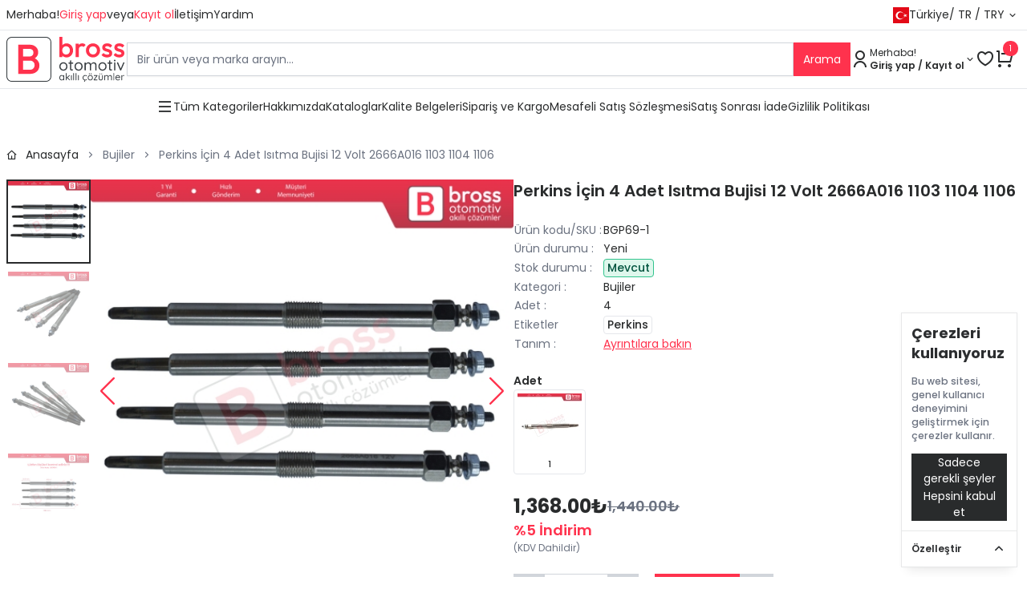

--- FILE ---
content_type: text/html; charset=UTF-8
request_url: https://www.brossotomotiv.com/product/bgp69-1-perkins-icin-4-adet-isitma-bujisi-12-volt-2666a016-1103-1104-1106
body_size: 44002
content:
<!doctype html>
<html lang="tr">
<head>
    <meta charset="utf-8">
    <meta name="viewport" content="width=device-width, initial-scale=1, maximum-scale=1">

    <!-- CSRF Token -->
    <meta name="csrf-token" content="OedsSjFH2J72NGqAqbzjr2jjT9Io8Vbje0FwPx1b">

    <!-- Meta -->
    <meta http-equiv="Content-Type" content="text/html; charset=utf-8">
    <meta name="title" content="Bross Otomotiv">
    <meta name="description" content="Bross Otomotiv, Türkiye merkezli, e-Ticaret konusunda uzmanlaşmış bir ticaret şirketidir. Büyük sorunları çözen küçük araba tamir parçalarında uzmanız. Müşterilerimiz araç üzerinde bulunan kırılan küçük parçaları ve büyük sistemleri kendileri değiştirebilmekte ve büyük miktarlarda tasarruf sağlayabilmektedirler. Kendin yap ürünlerimizle bunları kendiniz değiştirebilir, arabanızla vakit geçirmenin ve paradan tasarruf etmenin keyfini çıkarabilirsiniz.">
    <meta name="keywords" content="onarım,pencere regülatörü,açılır tavan tamiri,iç kapı paneli,araba parçası,hızlı akıllı çözümler,akıllı çözümler,anahtar,hortum,far,klipsler,dişliler,yedek parça,araç yedek parça">
    <meta name="robots" content="index, follow">
    <meta name="revisit-after" content="10 days">
    <meta content="sdtkls@icloud.com" name="author">

    <!-- Title -->
    <title>Bross Otomotiv - BGP69-1 Perkins İçin 4 Adet Isıtma Bujisi 12 Volt 2666A016 1103 1104 1106</title>

    <!-- Favicon -->
    <link rel="icon" href="https://www.brossotomotiv.com/images/bross/favicon.png" type="image/x-icon" />

    <!-- Google Font -->
    <link rel="preconnect" href="https://fonts.googleapis.com">
    <link rel="preconnect" href="https://fonts.gstatic.com" crossorigin>
    <link href="https://fonts.googleapis.com/css?family=Poppins:400,500,600,700,800,900&amp;display=swap" rel="stylesheet">

    <style >[wire\:loading], [wire\:loading\.delay], [wire\:loading\.inline-block], [wire\:loading\.inline], [wire\:loading\.block], [wire\:loading\.flex], [wire\:loading\.table], [wire\:loading\.grid], [wire\:loading\.inline-flex] {display: none;}[wire\:loading\.delay\.shortest], [wire\:loading\.delay\.shorter], [wire\:loading\.delay\.short], [wire\:loading\.delay\.long], [wire\:loading\.delay\.longer], [wire\:loading\.delay\.longest] {display:none;}[wire\:offline] {display: none;}[wire\:dirty]:not(textarea):not(input):not(select) {display: none;}input:-webkit-autofill, select:-webkit-autofill, textarea:-webkit-autofill {animation-duration: 50000s;animation-name: livewireautofill;}@keyframes livewireautofill { from {} }</style>

    <link rel="preload" as="style" href="https://www.brossotomotiv.com/build/assets/app-d0916662.css" /><link rel="preload" as="style" href="https://www.brossotomotiv.com/build/assets/app-5c422e50.css" /><link rel="modulepreload" href="https://www.brossotomotiv.com/build/assets/app-f5439b19.js" /><link rel="stylesheet" href="https://www.brossotomotiv.com/build/assets/app-d0916662.css" /><link rel="stylesheet" href="https://www.brossotomotiv.com/build/assets/app-5c422e50.css" /><script type="module" src="https://www.brossotomotiv.com/build/assets/app-f5439b19.js"></script>
    
            <script src="https://code.jivosite.com/widget/WPU7cPIOvn" defer></script>

<!-- Google tag (gtag.js) -->
<script async src="https://www.googletagmanager.com/gtag/js?id=G-GP92GB9RH0"></script>
<script>
  window.dataLayer = window.dataLayer || [];
  function gtag(){dataLayer.push(arguments);}
  gtag('js', new Date());

  gtag('config', 'G-GP92GB9RH0');
</script>

<!-- Microsoft tag (clarity.js) -->
<script type="text/javascript">
    (function(c,l,a,r,i,t,y){
        c[a]=c[a]||function(){(c[a].q=c[a].q||[]).push(arguments)};
        t=l.createElement(r);t.async=1;t.src="https://www.clarity.ms/tag/"+i;
        y=l.getElementsByTagName(r)[0];y.parentNode.insertBefore(t,y);
    })(window, document, "clarity", "script", "jx05to9rk3");
</script>
    
    <!-- Cookie Consent --><script src="https://www.brossotomotiv.com/cookie-consent/script?id=2e323b709ee0ca0cb7fa18f5a6d80428" defer></script>
</head>
<body class="bross full" x-data>

    <div
    x-data="{ loading: false }"
    x-show="loading"
    class="fixed top-0 left-0 w-full flex items-center justify-center h-[100%] bg-gray-100/60 z-10"
>
    <div role="status">
        <svg aria-hidden="true" class="w-8 h-8 text-gray-200 animate-spin fill-red-600" viewBox="0 0 100 101" fill="none" xmlns="http://www.w3.org/2000/svg">
            <path d="M100 50.5908C100 78.2051 77.6142 100.591 50 100.591C22.3858 100.591 0 78.2051 0 50.5908C0 22.9766 22.3858 0.59082 50 0.59082C77.6142 0.59082 100 22.9766 100 50.5908ZM9.08144 50.5908C9.08144 73.1895 27.4013 91.5094 50 91.5094C72.5987 91.5094 90.9186 73.1895 90.9186 50.5908C90.9186 27.9921 72.5987 9.67226 50 9.67226C27.4013 9.67226 9.08144 27.9921 9.08144 50.5908Z" fill="currentColor"/>
            <path d="M93.9676 39.0409C96.393 38.4038 97.8624 35.9116 97.0079 33.5539C95.2932 28.8227 92.871 24.3692 89.8167 20.348C85.8452 15.1192 80.8826 10.7238 75.2124 7.41289C69.5422 4.10194 63.2754 1.94025 56.7698 1.05124C51.7666 0.367541 46.6976 0.446843 41.7345 1.27873C39.2613 1.69328 37.813 4.19778 38.4501 6.62326C39.0873 9.04874 41.5694 10.4717 44.0505 10.1071C47.8511 9.54855 51.7191 9.52689 55.5402 10.0491C60.8642 10.7766 65.9928 12.5457 70.6331 15.2552C75.2735 17.9648 79.3347 21.5619 82.5849 25.841C84.9175 28.9121 86.7997 32.2913 88.1811 35.8758C89.083 38.2158 91.5421 39.6781 93.9676 39.0409Z" fill="currentFill"/>
        </svg>
        <span class="sr-only">Lütfen bekleyin...</span>
    </div>
</div>

    <div wire:id="N2q89lhhkHsTUItamGFd" wire:initial-data="{&quot;fingerprint&quot;:{&quot;id&quot;:&quot;N2q89lhhkHsTUItamGFd&quot;,&quot;name&quot;:&quot;cart&quot;,&quot;locale&quot;:&quot;tr&quot;,&quot;path&quot;:&quot;product\/bgp69-1-perkins-icin-4-adet-isitma-bujisi-12-volt-2666a016-1103-1104-1106&quot;,&quot;method&quot;:&quot;GET&quot;,&quot;v&quot;:&quot;acj&quot;},&quot;effects&quot;:{&quot;emits&quot;:[{&quot;event&quot;:&quot;cartList&quot;,&quot;params&quot;:[]},{&quot;event&quot;:&quot;cartUpdateList&quot;,&quot;params&quot;:[]}],&quot;listeners&quot;:[&quot;cartUpdate&quot;,&quot;cartAdd&quot;,&quot;cartRemove&quot;,&quot;cartList&quot;,&quot;wishlistAdd&quot;,&quot;wishlistRemove&quot;,&quot;promocodeAdd&quot;,&quot;promocodeDelete&quot;,&quot;couponAdd&quot;,&quot;couponDelete&quot;]},&quot;serverMemo&quot;:{&quot;children&quot;:[],&quot;errors&quot;:[],&quot;htmlHash&quot;:&quot;126ce66f&quot;,&quot;data&quot;:{&quot;userId&quot;:&quot;696b2b2365730&quot;,&quot;total&quot;:238.45,&quot;discount&quot;:238.45},&quot;dataMeta&quot;:[],&quot;checksum&quot;:&quot;7a3f99b7d5f107eaa0683cb9ab4bef09c07b99fe3b624142996b54ef7ddca6b3&quot;}}">
    
</div>

<!-- Livewire Component wire-end:N2q89lhhkHsTUItamGFd -->
    <div wire:id="5qg7iqQpj9LhFpv5Bw5p" wire:initial-data="{&quot;fingerprint&quot;:{&quot;id&quot;:&quot;5qg7iqQpj9LhFpv5Bw5p&quot;,&quot;name&quot;:&quot;navbar&quot;,&quot;locale&quot;:&quot;tr&quot;,&quot;path&quot;:&quot;product\/bgp69-1-perkins-icin-4-adet-isitma-bujisi-12-volt-2666a016-1103-1104-1106&quot;,&quot;method&quot;:&quot;GET&quot;,&quot;v&quot;:&quot;acj&quot;},&quot;effects&quot;:{&quot;listeners&quot;:[&quot;cartList&quot;,&quot;wishList&quot;]},&quot;serverMemo&quot;:{&quot;children&quot;:{&quot;l2084209221-0&quot;:{&quot;id&quot;:&quot;EFU3SApbvwdtYG7GROG9&quot;,&quot;tag&quot;:&quot;div&quot;}},&quot;errors&quot;:[],&quot;htmlHash&quot;:&quot;07447756&quot;,&quot;data&quot;:{&quot;userId&quot;:&quot;696b2b2365730&quot;,&quot;search&quot;:&quot;&quot;},&quot;dataMeta&quot;:[],&quot;checksum&quot;:&quot;528fc969aa27c0957ac4f9415793f845cacb9ae945c0445ecaf30451679fd2e6&quot;}}" class="navbar">

    <header>

        <div class="border-b">

            <div class="container">
                <div class="flex flex-row gap-2 justify-end md:justify-between items-center">
                    <div class="hidden md:flex gap-8">
                                                                                    <div class="flex gap-1">
                                    Merhaba!

                                    <a class="text-[var(--primaryColor)]" href="https://www.brossotomotiv.com/login?type=b2c">
                                        <span>Giriş yap</span>
                                    </a>

                                    veya

                                    <a class="text-[var(--primaryColor)]" href="https://www.brossotomotiv.com/register?type=b2c">
                                        <span>Kayıt ol</span>
                                    </a>
                                </div>
                                                    
                        <div class="flex gap-3 items-center justify-center">
                                                                                                                                                                                                                                                                                                                                                                                                                                                                                                                                    <a
                                        class="w-fit"
                                        href="https://www.brossotomotiv.com/pages/iletisim"
                                        title="İletişim"
                                    >
                                        <span>İletişim</span>
                                    </a>
                                                                                                                                <a
                                        class="w-fit"
                                        href="https://www.brossotomotiv.com/pages/yardim"
                                        title="Yardım"
                                    >
                                        <span>Yardım</span>
                                    </a>
                                                                                    </div>
                    </div>

                    <div class="flex gap-2 items-center">
                        
                        <div wire:id="EFU3SApbvwdtYG7GROG9" wire:initial-data="{&quot;fingerprint&quot;:{&quot;id&quot;:&quot;EFU3SApbvwdtYG7GROG9&quot;,&quot;name&quot;:&quot;currency&quot;,&quot;locale&quot;:&quot;tr&quot;,&quot;path&quot;:&quot;product\/bgp69-1-perkins-icin-4-adet-isitma-bujisi-12-volt-2666a016-1103-1104-1106&quot;,&quot;method&quot;:&quot;GET&quot;,&quot;v&quot;:&quot;acj&quot;},&quot;effects&quot;:{&quot;listeners&quot;:[]},&quot;serverMemo&quot;:{&quot;children&quot;:[],&quot;errors&quot;:[],&quot;htmlHash&quot;:&quot;27cf8241&quot;,&quot;data&quot;:{&quot;inputs&quot;:{&quot;flag&quot;:&quot;tr&quot;,&quot;country&quot;:&quot;T\u00fcrkiye&quot;,&quot;country_mobile&quot;:&quot;TUR&quot;,&quot;lang&quot;:&quot;tr&quot;,&quot;currency&quot;:&quot;T\u00fcrk Liras\u0131&quot;,&quot;currency_view&quot;:&quot;TRY&quot;}},&quot;dataMeta&quot;:[],&quot;checksum&quot;:&quot;15c7383024d450eeb5bf74471fa23a92fb388c174c57fd0fa18f5c91db761ce0&quot;}}"
    id="flags"
    x-data="{ open: false }"
    @keydown.escape="open = false"
    class="relative"
>

    <button
        type="button"
        class="flex gap-1 items-center cursor-pointer w-full justify-center"
        @click="open = !open"
    >
        <i class="tr"></i>

        <span class="md:hidden">TUR</span>
        <span class="hidden md:block">Türkiye</span>

        /

        TR

        /

        TRY

        <i class="ri-arrow-down-s-line"></i>
    </button>

    <!-- Currency Dropdown menu -->
    <div
        class="z-10 absolute bg-white border top-7 right-0 w-[250px] md:w-[300px] p-4"
        x-show="open"
        x-cloak
    >
        <form
            class="flex flex-col gap-4"
            wire:submit.prevent="submit"
        >

            <div
            >
                <label class="block mb-2 text-gray-500 select-none" for="input-currency-country">
    Ülke
</label>

                <select
    wire:key="696feda03cf53"
    
    class="select2 border-gray-300 focus:border-black transition-colors w-full" id="input-currency-country" wire:model.defer="inputs.country"
    onchange="window.livewire.find('EFU3SApbvwdtYG7GROG9').set($(this).attr('wire:model.defer'), this.value,true)"
>
    <option value='Türkiye'>Türkiye</option>
</select>
            </div>

            <div>
                <label class="block mb-2 text-gray-500 select-none" for="input-currency-lang">
    Dil
</label>

                <select
    wire:key="696feda03d209"
    
    class="select2 border-gray-300 focus:border-black transition-colors w-full" id="input-currency-lang" wire:model.defer="inputs.lang"
    onchange="window.livewire.find('EFU3SApbvwdtYG7GROG9').set($(this).attr('wire:model.defer'), this.value,true)"
>
    <option value='tr'>Türkçe</option>
</select>
            </div>

            <div>
                <label class="block mb-2 text-gray-500 select-none" for="input-currency-currency">
    Para birimi
</label>

                <select
    wire:key="696feda03d3f4"
    
    class="select2 border-gray-300 focus:border-black transition-colors w-full" id="input-currency-currency" wire:model.defer="inputs.currency"
    onchange="window.livewire.find('EFU3SApbvwdtYG7GROG9').set($(this).attr('wire:model.defer'), this.value,true)"
>
    <option value='Türk Lirası'>TRY (Türk Lirası)</option>
</select>
            </div>

            <button type="submit" class="flex items-center justify-center max-w-fit p-3 bg-text-color border-0 max-h-[42px] !text-white hover:bg-text-hover-color transition-colors max-w-full">
    Kaydet
</button>

        </form>
    </div>

</div>

<!-- Livewire Component wire-end:EFU3SApbvwdtYG7GROG9 -->                    </div>
                </div>
            </div>

        </div>

        <div class="border-b">

            <div class="container">

                <div class="flex gap-2 md:gap-12 xl:gap-40 justify-between items-center md:px-0">

                    <a
                        id="logo"
                        href="https://www.brossotomotiv.com/home"
                        title="Bross Otomotiv"
                    >
                        <i class="tr"></i>
                    </a>

                    <div class="flex-1 hidden md:block">
                        <form method="get" action="https://www.brossotomotiv.com/search">
                            <div class="flex gap-2 items-center">
                                <input
    
    class="border-gray-300 focus:border-black h-[42px] max-h-[42px] transition-colors w-full" type="text" name="q" placeholder="Bir ürün veya marka arayın..." value="" required="required"
    autocomplete="off"
/>

                                <button type="submit" class="flex items-center justify-center max-w-fit p-3 bg-primary-color border-0 max-h-[42px] !text-white hover:bg-primary-hover-color transition-colors">
    Arama
</button>
                            </div>
                        </form>
                    </div>

                    <div class="flex gap-2 md:gap-4 items-center">

                        <div class="md:!hidden">
                            <button
                                id="dropdownSearchButton"
                                class="flex gap-1 items-center"
                                data-dropdown-toggle="dropdownSearch"
                                type="button"
                            >
                                <i class="ri-search-line text-2xl"></i>

                                <i class="ri-arrow-down-s-line"></i>
                            </button>

                            <div
                                id="dropdownSearch"
                                class="z-10 hidden bg-white w-full border"
                            >
                                <form
                                    class="p-2"
                                    method="get"
                                    action="https://www.brossotomotiv.com/search"
                                >
                                    <div class="flex gap-2 items-center">
                                        <input
    
    class="border-gray-300 focus:border-black h-[42px] max-h-[42px] transition-colors w-full" type="text" name="q" placeholder="Bir ürün veya marka arayın..." value="" required="required"
    autocomplete="off"
/>

                                        <button type="submit" class="flex items-center justify-center max-w-fit p-3 bg-primary-color border-0 max-h-[42px] !text-white hover:bg-primary-hover-color transition-colors">
    Arama
</button>
                                    </div>
                                </form>
                            </div>
                        </div>

                                                    <button
                                class="flex gap-1 items-center"
                                id="dropdownAccountButton"
                                data-dropdown-toggle="dropdownAccount"
                                type="button"
                            >
                                <i class="ri-user-line text-2xl"></i>

                                <span class="hidden md:block">

                                                                            <div
                                            class="flex flex-col gap-0 items-start"
                                        >
                                            <span
                                                class="text-xs"
                                            >
                                                Merhaba!
                                            </span>

                                            <span
                                                class="text-xs font-semibold"
                                            >
                                                Giriş yap / Kayıt ol
                                            </span>
                                        </div>
                                                                    </span>

                                <i class="ri-arrow-down-s-line"></i>
                            </button>

                            <!-- Account Dropdown menu -->
                            <div id="dropdownAccount" class="z-10 hidden bg-white divide-y divide-gray-100 border w-44">
                                <ul class="py-2">
                                    
                                                                                    <li class="block px-4 py-2 hover:bg-gray-100">
                                                <a href="https://www.brossotomotiv.com/login?type=b2c">
                                                    <span>Giriş yap</span>
                                                </a>
                                            </li>
                                        
                                                                                    <li class="block px-4 py-2 hover:bg-gray-100">
                                                <a href="https://www.brossotomotiv.com/register?type=b2c">
                                                    <span>Kayıt ol</span>
                                                </a>
                                            </li>
                                        
                                                                    </ul>

                                                            </div>

                            
                            <a
                                class="!hidden md:!flex items-center gap-1 hover:no-underline relative"
                                href="https://www.brossotomotiv.com/wishlist"
                                type="button"
                            >
                                <i class="ri-heart-3-line text-2xl"></i>

                                                            </a>

                            <a
                                class="flex items-center gap-1 hover:no-underline relative mr-2"
                                href="https://www.brossotomotiv.com/view-cart"
                                type="button"
                            >
                                <i class="ri-shopping-cart-line text-2xl"></i>

                                                                    <div
                                        class="absolute w-[19px] h-[19px] text-[10px] p-[2px] right-[-5px] top-[-7px] bg-primary-color text-white rounded-full flex items-center justify-center"
                                    >
                                        1
                                    </div>
                                                            </a>

                        
                        <button
                            class="md:!hidden"
                            type="button"
                            data-drawer-target="drawer-navigation"
                            data-drawer-show="drawer-navigation"
                            aria-controls="drawer-navigation"
                        >
                            <i class="ri-menu-line text-2xl"></i>
                        </button>

                        <!-- drawer component -->
                        <div
                            id="drawer-navigation"
                            class="fixed top-0 left-0 z-[99999999999] h-screen p-4 overflow-y-auto transition-transform -translate-x-full bg-white w-64"
                            tabindex="-1"
                            aria-labelledby="drawer-navigation-label"
                        >
                            <button type="button" data-drawer-hide="drawer-navigation" aria-controls="drawer-navigation" class="text-gray-400 bg-transparent hover:bg-gray-200 hover:text-gray-900 rounded-lg text-sm w-8 h-8 absolute top-2.5 end-2.5 inline-flex items-center justify-center">
                                <svg class="w-3 h-3" aria-hidden="true" xmlns="http://www.w3.org/2000/svg" fill="none" viewBox="0 0 14 14">
                                    <path stroke="currentColor" stroke-linecap="round" stroke-linejoin="round" stroke-width="2" d="m1 1 6 6m0 0 6 6M7 7l6-6M7 7l-6 6"/>
                                </svg>
                                <span class="sr-only"></span>
                            </button>

                            <div class="py-4 overflow-y-auto">

                                <div
                                    class="flex flex-col gap-2"
                                >
                                    <h4 class="font-semibold text-lg text-gray-500 uppercase text-base font-semibold">
    Menü
</h4>

                                                                                                                        <a
                                                href="https://www.brossotomotiv.com/pages/hakkimizda"
                                                title="Hakkımızda"
                                            >
                                                <span>Hakkımızda</span>
                                            </a>
                                                                                                                                                                <a
                                                href="https://www.brossotomotiv.com/pages/kataloglar"
                                                title="Kataloglar"
                                            >
                                                <span>Kataloglar</span>
                                            </a>
                                                                                                                                                                <a
                                                href="https://www.brossotomotiv.com/pages/certificates"
                                                title="Kalite Belgeleri"
                                            >
                                                <span>Kalite Belgeleri</span>
                                            </a>
                                                                                                                                                                <a
                                                href="https://www.brossotomotiv.com/pages/siparis-ve-kargo"
                                                title="Sipariş ve Kargo"
                                            >
                                                <span>Sipariş ve Kargo</span>
                                            </a>
                                                                                                                                                                <a
                                                href="https://www.brossotomotiv.com/pages/mesafeli-satis-sozlesmesi"
                                                title="Mesafeli Satış Sözleşmesi"
                                            >
                                                <span>Mesafeli Satış Sözleşmesi</span>
                                            </a>
                                                                                                                                                                <a
                                                href="https://www.brossotomotiv.com/pages/satis-sonrasi-iade"
                                                title="Satış Sonrası İade"
                                            >
                                                <span>Satış Sonrası İade</span>
                                            </a>
                                                                                                                                                                <a
                                                href="https://www.brossotomotiv.com/pages/gizlilik-politikasi"
                                                title="Gizlilik Politikası"
                                            >
                                                <span>Gizlilik Politikası</span>
                                            </a>
                                                                                                                                                                                                                                    
                                    <h4 class="font-semibold text-lg text-gray-500 uppercase text-base font-semibold mt-2">
    Kategoriler
</h4>

                                    <a
                                        href="https://www.brossotomotiv.com/latest-products"
                                        title="En Yeni ürünler"
                                    >
                                        <span>En Yeni ürünler</span>
                                    </a>

                                    <a
                                        href="https://www.brossotomotiv.com/all-products"
                                        title="Tüm Ürünler"
                                    >
                                        <span>Tüm Ürünler</span>
                                    </a>

                                                                            <a
                                            href="https://www.brossotomotiv.com/category/bujiler" title="Bujiler"
                                        >
                                            <span>Bujiler</span>
                                        </a>
                                                                            <a
                                            href="https://www.brossotomotiv.com/category/cam-kriko-tamir-parcalari" title="Cam Kriko Tamir Parçaları"
                                        >
                                            <span>Cam Kriko Tamir Parçaları</span>
                                        </a>
                                                                            <a
                                            href="https://www.brossotomotiv.com/category/disliler" title="Dişliler"
                                        >
                                            <span>Dişliler</span>
                                        </a>
                                                                            <a
                                            href="https://www.brossotomotiv.com/category/far-tamir-parcalari" title="Far Tamir Parçaları"
                                        >
                                            <span>Far Tamir Parçaları</span>
                                        </a>
                                                                            <a
                                            href="https://www.brossotomotiv.com/category/hortumlar" title="Hortumlar"
                                        >
                                            <span>Hortumlar</span>
                                        </a>
                                                                            <a
                                            href="https://www.brossotomotiv.com/category/kapi-arac-ici-tamir-parcalari" title="Kapı / Araç İçi Tamir Parçaları"
                                        >
                                            <span>Kapı / Araç İçi Tamir Parçaları</span>
                                        </a>
                                                                            <a
                                            href="https://www.brossotomotiv.com/category/klipsler" title="Klipsler"
                                        >
                                            <span>Klipsler</span>
                                        </a>
                                                                            <a
                                            href="https://www.brossotomotiv.com/category/sunroof-tamir-parcalari" title="Sunroof Tamir Parçaları"
                                        >
                                            <span>Sunroof Tamir Parçaları</span>
                                        </a>
                                                                            <a
                                            href="https://www.brossotomotiv.com/category/yedek-parcalar" title="Yedek Parçalar"
                                        >
                                            <span>Yedek Parçalar</span>
                                        </a>
                                    
                                    <h4 class="font-semibold text-lg text-gray-500 uppercase text-base font-semibold mt-2">
    Bizimle iletişime geçin
</h4>

                                                                                                                                                                                                                                                                                                                                                                                                                                                                                                                                                                                                                                                                            <a
                                                href="https://www.brossotomotiv.com/pages/iletisim"
                                                title="İletişim"
                                            >
                                                <span>İletişim</span>
                                            </a>
                                                                                                                                                                <a
                                                href="https://www.brossotomotiv.com/pages/yardim"
                                                title="Yardım"
                                            >
                                                <span>Yardım</span>
                                            </a>
                                                                                                            </div>
                            </div>
                        </div>
                        <!-- drawer component -->

                    </div>

                </div>
            </div>

        </div>

        <div class="navbar_bottom hidden lg:block">

            <div class="container">
                <div class="flex gap-3 items-center justify-center">
                    <button
                        class="flex items-center gap-1"
                        id="dropdownCategoriesButton"
                        data-dropdown-toggle="dropdownCategories"
                        type="button"
                    >
                        <i class="ri-menu-line text-xl"></i>
                        <span>Tüm Kategoriler</span>
                    </button>

                    <!-- Categories Dropdown menu -->
                    <div id="dropdownCategories" class="z-10 hidden bg-white divide-y divide-gray-100 border">
                        <ul class="py-2">

                            <li class="block px-4 py-2 hover:bg-gray-100">
                                <a
                                    class="flex items-center gap-2 w-fit"
                                    href="https://www.brossotomotiv.com/latest-products"
                                    title="En Yeni ürünler"
                                >
                                    <img
                                        width="20"
                                        src="https://www.brossotomotiv.com/images/categories/new.svg"
                                        alt="En Yeni ürünler"
                                    >

                                    <span>En Yeni ürünler</span>
                                </a>
                            </li>

                            <li class="block px-4 py-2 hover:bg-gray-100">
                                <a
                                    class="flex items-center gap-2 w-fit"
                                    href="https://www.brossotomotiv.com/all-products"
                                    title="Tüm Ürünler"
                                >
                                    <img
                                        width="20"
                                        src="https://www.brossotomotiv.com/images/categories/car-line.svg"
                                        alt="Tüm Ürünler"
                                    >

                                    <span>Tüm Ürünler</span>
                                </a>
                            </li>

                                                            <li class="block px-4 py-2 hover:bg-gray-100">
                                    <a
                                        class="flex items-center gap-2 w-fit"
                                        href="https://www.brossotomotiv.com/category/bujiler" title="Bujiler"
                                    >
                                        <img
                                            width="20"
                                            src="https://www.brossotomotiv.com/images/categories/glow-plugs.svg"
                                            alt="Bujiler"
                                        >
                                        <span>Bujiler</span>
                                    </a>
                                </li>
                                                            <li class="block px-4 py-2 hover:bg-gray-100">
                                    <a
                                        class="flex items-center gap-2 w-fit"
                                        href="https://www.brossotomotiv.com/category/cam-kriko-tamir-parcalari" title="Cam Kriko Tamir Parçaları"
                                    >
                                        <img
                                            width="20"
                                            src="https://www.brossotomotiv.com/images/categories/window-regulator-parts.svg"
                                            alt="Cam Kriko Tamir Parçaları"
                                        >
                                        <span>Cam Kriko Tamir Parçaları</span>
                                    </a>
                                </li>
                                                            <li class="block px-4 py-2 hover:bg-gray-100">
                                    <a
                                        class="flex items-center gap-2 w-fit"
                                        href="https://www.brossotomotiv.com/category/disliler" title="Dişliler"
                                    >
                                        <img
                                            width="20"
                                            src="https://www.brossotomotiv.com/images/categories/gears.svg"
                                            alt="Dişliler"
                                        >
                                        <span>Dişliler</span>
                                    </a>
                                </li>
                                                            <li class="block px-4 py-2 hover:bg-gray-100">
                                    <a
                                        class="flex items-center gap-2 w-fit"
                                        href="https://www.brossotomotiv.com/category/far-tamir-parcalari" title="Far Tamir Parçaları"
                                    >
                                        <img
                                            width="20"
                                            src="https://www.brossotomotiv.com/images/categories/headlight-brackets.svg"
                                            alt="Far Tamir Parçaları"
                                        >
                                        <span>Far Tamir Parçaları</span>
                                    </a>
                                </li>
                                                            <li class="block px-4 py-2 hover:bg-gray-100">
                                    <a
                                        class="flex items-center gap-2 w-fit"
                                        href="https://www.brossotomotiv.com/category/hortumlar" title="Hortumlar"
                                    >
                                        <img
                                            width="20"
                                            src="https://www.brossotomotiv.com/images/categories/hoses.svg"
                                            alt="Hortumlar"
                                        >
                                        <span>Hortumlar</span>
                                    </a>
                                </li>
                                                            <li class="block px-4 py-2 hover:bg-gray-100">
                                    <a
                                        class="flex items-center gap-2 w-fit"
                                        href="https://www.brossotomotiv.com/category/kapi-arac-ici-tamir-parcalari" title="Kapı / Araç İçi Tamir Parçaları"
                                    >
                                        <img
                                            width="20"
                                            src="https://www.brossotomotiv.com/images/categories/door-interior-parts.svg"
                                            alt="Kapı / Araç İçi Tamir Parçaları"
                                        >
                                        <span>Kapı / Araç İçi Tamir Parçaları</span>
                                    </a>
                                </li>
                                                            <li class="block px-4 py-2 hover:bg-gray-100">
                                    <a
                                        class="flex items-center gap-2 w-fit"
                                        href="https://www.brossotomotiv.com/category/klipsler" title="Klipsler"
                                    >
                                        <img
                                            width="20"
                                            src="https://www.brossotomotiv.com/images/categories/clips-and-fasteners.svg"
                                            alt="Klipsler"
                                        >
                                        <span>Klipsler</span>
                                    </a>
                                </li>
                                                            <li class="block px-4 py-2 hover:bg-gray-100">
                                    <a
                                        class="flex items-center gap-2 w-fit"
                                        href="https://www.brossotomotiv.com/category/sunroof-tamir-parcalari" title="Sunroof Tamir Parçaları"
                                    >
                                        <img
                                            width="20"
                                            src="https://www.brossotomotiv.com/images/categories/sunroof-parts.svg"
                                            alt="Sunroof Tamir Parçaları"
                                        >
                                        <span>Sunroof Tamir Parçaları</span>
                                    </a>
                                </li>
                                                            <li class="block px-4 py-2 hover:bg-gray-100">
                                    <a
                                        class="flex items-center gap-2 w-fit"
                                        href="https://www.brossotomotiv.com/category/yedek-parcalar" title="Yedek Parçalar"
                                    >
                                        <img
                                            width="20"
                                            src="https://www.brossotomotiv.com/images/categories/spare-parts.svg"
                                            alt="Yedek Parçalar"
                                        >
                                        <span>Yedek Parçalar</span>
                                    </a>
                                </li>
                                                    </ul>
                    </div>

                                                                        <a
                                href="https://www.brossotomotiv.com/pages/hakkimizda"
                                title="Hakkımızda"
                            >
                                <span>Hakkımızda</span>
                            </a>
                                                                                                <a
                                href="https://www.brossotomotiv.com/pages/kataloglar"
                                title="Kataloglar"
                            >
                                <span>Kataloglar</span>
                            </a>
                                                                                                <a
                                href="https://www.brossotomotiv.com/pages/certificates"
                                title="Kalite Belgeleri"
                            >
                                <span>Kalite Belgeleri</span>
                            </a>
                                                                                                <a
                                href="https://www.brossotomotiv.com/pages/siparis-ve-kargo"
                                title="Sipariş ve Kargo"
                            >
                                <span>Sipariş ve Kargo</span>
                            </a>
                                                                                                <a
                                href="https://www.brossotomotiv.com/pages/mesafeli-satis-sozlesmesi"
                                title="Mesafeli Satış Sözleşmesi"
                            >
                                <span>Mesafeli Satış Sözleşmesi</span>
                            </a>
                                                                                                <a
                                href="https://www.brossotomotiv.com/pages/satis-sonrasi-iade"
                                title="Satış Sonrası İade"
                            >
                                <span>Satış Sonrası İade</span>
                            </a>
                                                                                                <a
                                href="https://www.brossotomotiv.com/pages/gizlilik-politikasi"
                                title="Gizlilik Politikası"
                            >
                                <span>Gizlilik Politikası</span>
                            </a>
                                                                                                                                                    </div>
            </div>
        </div>
    </header>

</div>

<!-- Livewire Component wire-end:5qg7iqQpj9LhFpv5Bw5p -->
    
    <div wire:id="KVU1mAP69bTDbge5PiLP" wire:initial-data="{&quot;fingerprint&quot;:{&quot;id&quot;:&quot;KVU1mAP69bTDbge5PiLP&quot;,&quot;name&quot;:&quot;productdetail&quot;,&quot;locale&quot;:&quot;tr&quot;,&quot;path&quot;:&quot;product\/bgp69-1-perkins-icin-4-adet-isitma-bujisi-12-volt-2666a016-1103-1104-1106&quot;,&quot;method&quot;:&quot;GET&quot;,&quot;v&quot;:&quot;acj&quot;},&quot;effects&quot;:{&quot;listeners&quot;:[&quot;listProductDetail&quot;],&quot;path&quot;:&quot;https:\/\/www.brossotomotiv.com\/product\/bgp69-1-perkins-icin-4-adet-isitma-bujisi-12-volt-2666a016-1103-1104-1106&quot;},&quot;serverMemo&quot;:{&quot;children&quot;:{&quot;l377593256-0&quot;:{&quot;id&quot;:&quot;IrrpKNlwX7v8CKEBzmsP&quot;,&quot;tag&quot;:&quot;div&quot;},&quot;l377593256-1&quot;:{&quot;id&quot;:&quot;oGUD9P0z7yNbusgPiVam&quot;,&quot;tag&quot;:&quot;div&quot;},&quot;l377593256-2&quot;:{&quot;id&quot;:&quot;smdpd3aGcC0DTO1gEpRa&quot;,&quot;tag&quot;:&quot;div&quot;},&quot;l377593256-3&quot;:{&quot;id&quot;:&quot;INihMyeGx0Z3ZvBnpFyi&quot;,&quot;tag&quot;:&quot;div&quot;},&quot;l377593256-4&quot;:{&quot;id&quot;:&quot;MUSBCR8o0h0NnPSBTf3X&quot;,&quot;tag&quot;:&quot;div&quot;}},&quot;errors&quot;:[],&quot;htmlHash&quot;:&quot;140581d1&quot;,&quot;data&quot;:{&quot;inputs&quot;:{&quot;country&quot;:&quot;T\u00fcrkiye&quot;,&quot;flag&quot;:&quot;tr&quot;},&quot;product&quot;:[],&quot;userId&quot;:&quot;696b2b2365730&quot;,&quot;slug&quot;:&quot;bgp69-1-perkins-icin-4-adet-isitma-bujisi-12-volt-2666a016-1103-1104-1106&quot;,&quot;quantity&quot;:1},&quot;dataMeta&quot;:{&quot;models&quot;:{&quot;product&quot;:{&quot;class&quot;:&quot;App\\Models\\Product&quot;,&quot;id&quot;:50,&quot;relations&quot;:[&quot;reviews&quot;,&quot;filters&quot;,&quot;category&quot;,&quot;images&quot;,&quot;videos&quot;,&quot;brand&quot;],&quot;connection&quot;:&quot;mysql&quot;,&quot;collectionClass&quot;:null}}},&quot;checksum&quot;:&quot;76f7aeaac4ca8f07a88f6a3a2e7fa78d59be2a317b3647b9cd7ae051a8da27f1&quot;}}" class="py-2 md:py-5">

    <div class="container">

        <div wire:loading wire:target="quantityMinus, quantityPlus, cartAdd">
    <div
        class="fixed top-0 left-0 w-full flex items-center justify-center h-[100%] bg-gray-100/60 z-10"
    >
        <div role="status">
            <svg aria-hidden="true" class="w-8 h-8 text-gray-200 animate-spin fill-red-600" viewBox="0 0 100 101" fill="none" xmlns="http://www.w3.org/2000/svg">
                <path d="M100 50.5908C100 78.2051 77.6142 100.591 50 100.591C22.3858 100.591 0 78.2051 0 50.5908C0 22.9766 22.3858 0.59082 50 0.59082C77.6142 0.59082 100 22.9766 100 50.5908ZM9.08144 50.5908C9.08144 73.1895 27.4013 91.5094 50 91.5094C72.5987 91.5094 90.9186 73.1895 90.9186 50.5908C90.9186 27.9921 72.5987 9.67226 50 9.67226C27.4013 9.67226 9.08144 27.9921 9.08144 50.5908Z" fill="currentColor"/>
                <path d="M93.9676 39.0409C96.393 38.4038 97.8624 35.9116 97.0079 33.5539C95.2932 28.8227 92.871 24.3692 89.8167 20.348C85.8452 15.1192 80.8826 10.7238 75.2124 7.41289C69.5422 4.10194 63.2754 1.94025 56.7698 1.05124C51.7666 0.367541 46.6976 0.446843 41.7345 1.27873C39.2613 1.69328 37.813 4.19778 38.4501 6.62326C39.0873 9.04874 41.5694 10.4717 44.0505 10.1071C47.8511 9.54855 51.7191 9.52689 55.5402 10.0491C60.8642 10.7766 65.9928 12.5457 70.6331 15.2552C75.2735 17.9648 79.3347 21.5619 82.5849 25.841C84.9175 28.9121 86.7997 32.2913 88.1811 35.8758C89.083 38.2158 91.5421 39.6781 93.9676 39.0409Z" fill="currentFill"/>
            </svg>
            <span class="sr-only">Lütfen bekleyin...</span>
        </div>
    </div>
</div>

        <nav class="hidden md:block mb-3 md:mb-5" aria-label="Breadcrumb">
    <ol class="inline-flex items-center space-x-1">
        <li class="inline-flex items-center">
            <a
                href="https://www.brossotomotiv.com/home"
                class="inline-flex items-center hover:text-primary-color"
            >
                <i class="ri-home-4-line me-2.5"></i>

                <span>Anasayfa</span>
            </a>
        </li>

                    <li>
                                    <a
                        class="inline-flex items-center text-gray-500 hover:text-primary-color"
                        href="https://www.brossotomotiv.com/category/bujiler"
                    >
                        <i class="ri-arrow-right-s-line mx-1 text-gray-500"></i>

                        <span class="ms-1">Bujiler</span>
                    </a>
                            </li>
                    <li>
                                    <div class="flex items-center">
                        <i class="ri-arrow-right-s-line mx-1 text-gray-500"></i>

                        <span class="ms-1 text-gray-500">Perkins İçin 4 Adet Isıtma Bujisi 12 Volt 2666A016 1103 1104 1106</span>
                    </div>
                            </li>
            </ol>
</nav>

        <div
            class="flex gap-5 lg:gap-10 flex-col lg:flex-row"
        >

            <div
                wire:ignore
                class="w-full lg:w-1/2"
            >
                <div
                    class="flex flex-col-reverse lg:flex-row gap-2"
                >
                    <div
                        class="product-detail-slider-thumb swiper w-full lg:w-1/6 select-none"
                    >

                        <!-- Additional required wrapper -->
                        <div class="swiper-wrapper">
                            <!-- Slides -->

                            
                                                            <div class="swiper-slide !h-auto">
                                    <img
                                        src="https://www.brossotomotiv.com/thumbnail/bross/BGP69-1/tr/500x500/BGP69-1_REVIZE_1.jpg"
                                        alt="Perkins İçin 4 Adet Isıtma Bujisi 12 Volt 2666A016 1103 1104 1106"
                                    />
                                </div>
                                                            <div class="swiper-slide !h-auto">
                                    <img
                                        src="https://www.brossotomotiv.com/thumbnail/bross/BGP69-1/tr/500x500/BGP69-1_REVIZE_2.jpg"
                                        alt="Perkins İçin 4 Adet Isıtma Bujisi 12 Volt 2666A016 1103 1104 1106"
                                    />
                                </div>
                                                            <div class="swiper-slide !h-auto">
                                    <img
                                        src="https://www.brossotomotiv.com/thumbnail/bross/BGP69-1/tr/500x500/BGP69-1_REVIZE_3.jpg"
                                        alt="Perkins İçin 4 Adet Isıtma Bujisi 12 Volt 2666A016 1103 1104 1106"
                                    />
                                </div>
                                                            <div class="swiper-slide !h-auto">
                                    <img
                                        src="https://www.brossotomotiv.com/thumbnail/bross/BGP69-1/tr/500x500/BGP69-1_OLCULU.jpg"
                                        alt="Perkins İçin 4 Adet Isıtma Bujisi 12 Volt 2666A016 1103 1104 1106"
                                    />
                                </div>
                            
                        </div>

                        <!-- If we need navigation buttons -->
                        <div class="swiper-button-prev"></div>
                        <div class="swiper-button-next"></div>

                    </div>

                    <div
                        class="product-detail-slider swiper w-full lg:w-5/6 select-none"
                    >

                        <!-- Additional required wrapper -->
                        <div class="swiper-wrapper">
                            <!-- Slides -->

                            
                                                            <div class="swiper-slide">
                                    <a
                                        href="https://www.brossotomotiv.com/thumbnail/bross/BGP69-1/tr/1600x1600/BGP69-1_REVIZE_1.jpg"
                                        data-fancybox="gallery"
                                    >
                                        <img
                                            class="w-full"
                                            src="https://www.brossotomotiv.com/thumbnail/bross/BGP69-1/tr/500x500/BGP69-1_REVIZE_1.jpg"
                                            alt="Perkins İçin 4 Adet Isıtma Bujisi 12 Volt 2666A016 1103 1104 1106"
                                        />
                                    </a>
                                </div>
                                                            <div class="swiper-slide">
                                    <a
                                        href="https://www.brossotomotiv.com/thumbnail/bross/BGP69-1/tr/1600x1600/BGP69-1_REVIZE_2.jpg"
                                        data-fancybox="gallery"
                                    >
                                        <img
                                            class="w-full"
                                            src="https://www.brossotomotiv.com/thumbnail/bross/BGP69-1/tr/500x500/BGP69-1_REVIZE_2.jpg"
                                            alt="Perkins İçin 4 Adet Isıtma Bujisi 12 Volt 2666A016 1103 1104 1106"
                                        />
                                    </a>
                                </div>
                                                            <div class="swiper-slide">
                                    <a
                                        href="https://www.brossotomotiv.com/thumbnail/bross/BGP69-1/tr/1600x1600/BGP69-1_REVIZE_3.jpg"
                                        data-fancybox="gallery"
                                    >
                                        <img
                                            class="w-full"
                                            src="https://www.brossotomotiv.com/thumbnail/bross/BGP69-1/tr/500x500/BGP69-1_REVIZE_3.jpg"
                                            alt="Perkins İçin 4 Adet Isıtma Bujisi 12 Volt 2666A016 1103 1104 1106"
                                        />
                                    </a>
                                </div>
                                                            <div class="swiper-slide">
                                    <a
                                        href="https://www.brossotomotiv.com/thumbnail/bross/BGP69-1/tr/1600x1600/BGP69-1_OLCULU.jpg"
                                        data-fancybox="gallery"
                                    >
                                        <img
                                            class="w-full"
                                            src="https://www.brossotomotiv.com/thumbnail/bross/BGP69-1/tr/500x500/BGP69-1_OLCULU.jpg"
                                            alt="Perkins İçin 4 Adet Isıtma Bujisi 12 Volt 2666A016 1103 1104 1106"
                                        />
                                    </a>
                                </div>
                            
                        </div>

                        <!-- If we need navigation buttons -->
                        <div class="swiper-button-prev"></div>
                        <div class="swiper-button-next"></div>

                    </div>
                </div>

            </div>

            <div
                class="w-full lg:w-1/2"
            >

                <h3 class="font-semibold text-lg md:text-xl" title="Perkins İçin 4 Adet Isıtma Bujisi 12 Volt 2666A016 1103 1104 1106">
    Perkins İçin 4 Adet Isıtma Bujisi 12 Volt 2666A016 1103 1104 1106
</h3>

                <div class="pt-3 md:pt-6">

                    <table>
                        <tr>
                            <td>
                                <span
                                    class="text-gray-500"
                                >
                                    Ürün kodu/SKU :
                                </span>
                            </td>
                            <td>
                                <span
                                    title="BGP69-1"
                                >
                                    BGP69-1
                                </span>
                            </td>
                        </tr>

                        <tr>
                            <td>
                                <span
                                    class="text-gray-500"
                                >
                                    Ürün durumu :
                                </span>
                            </td>
                            <td>
                                <span>
                                    Yeni
                                </span>
                            </td>
                        </tr>

                        <tr>
                            <td>
                                <span
                                    class="text-gray-500"
                                >
                                    Stok durumu :
                                </span>
                            </td>
                            <td>
                                <span
    class="w-auto flex items-center justify-center gap-1 rounded font-medium p-1 border transition-colors bg-green-100 text-green-800 border-green-400 !inline-flex !py-0"
>
    Mevcut
</span>
                            </td>
                        </tr>

                        <tr>
                            <td>
                                <span
                                    class="text-gray-500"
                                >
                                    Kategori :
                                </span>
                            </td>
                            <td>
                                <a
                                    href="https://www.brossotomotiv.com/category/bujiler"
                                    title="Bujiler"
                                >
                                    <span>Bujiler</span>
                                </a>
                            </td>
                        </tr>

                                                                                    <tr>
                                    <td>
                                        <span
                                            class="text-gray-500"
                                        >
                                            Adet :
                                        </span>
                                    </td>

                                    <td>
                                        <span>4</span>
                                    </td>
                                </tr>
                                                    
                                                    <tr>
                                <td>
                                    <span
                                        class="text-gray-500"
                                    >
                                        Etiketler
                                    </span>
                                </td>

                                <td>
                                    <div class="flex gap-2">
                                                                                    <a
                                                class="hover:bg-gray-100"
                                                href="https://www.brossotomotiv.com/search?q=Perkins"
                                                title="Perkins"
                                                target="_blank"
                                            >
                                                <span
    class="w-auto flex items-center justify-center gap-1 rounded font-medium p-1 border transition-colors  !inline-flex !py-0"
>
    Perkins
</span>
                                            </a>
                                                                            </div>
                                </td>
                            </tr>
                        
                        <tr>
                            <td>
                                <span
                                    class="text-gray-500"
                                >
                                    Tanım :
                                </span>
                            </td>
                            <td>
                                <a
                                    href="#tabs"
                                    class="underline text-primary-color"
                                >
                                    <span>Ayrıntılara bakın</span>
                                </a>
                            </td>
                        </tr>
                    </table>

                </div>

                                                            <div class="flex flex-col gap-2 pt-3 md:pt-6">
                            <span
                                class="font-semibold"
                            >
                                Adet
                            </span>

                            <div class="product-detail-slider-variation swiper w-full select-none">
                                <!-- Additional required wrapper -->
                                <div class="swiper-wrapper">
                                    <!-- Slides -->

                                                                            <div class="swiper-slide">
                                            <a
                                                class="hover:underline"
                                                href="https://www.brossotomotiv.com/product/bgp69-perkins-icin-1-adet-isitma-bujisi-12-volt-2666a016-1103-1104-1106"
                                                title="BGP69 - Perkins İçin 1 Adet Isıtma Bujisi 12 Volt 2666A016 1103 1104 1106"
                                            >
                                                <span
    class="w-auto flex items-center justify-center gap-1 rounded font-medium p-1 border transition-colors  flex-col max-w-[90px] text-center"
>
    <img
                                                        class="max-w-[80px]"
                                                        src="https://www.brossotomotiv.com/thumbnail/bross/BGP69/tr/80x80/BGP69_REVIZE_2.jpg"
                                                        alt="Perkins İçin 1 Adet Isıtma Bujisi 12 Volt 2666A016 1103 1104 1106"
                                                    />

                                                    <small>1</small>
</span>
                                            </a>
                                        </div>
                                    
                                </div>

                                <!-- If we need navigation buttons -->
                                <div class="swiper-button-prev"></div>
                                <div class="swiper-button-next"></div>
                            </div>
                        </div>
                                    
                                    <div
                        class="py-3 md:py-6"
                    >

                        <div class="flex flex-col">
        <div
            class="flex gap-2 items-center"
        >
            
                <h1 class="font-bold text-xl md:text-2xl text-3xl">
    1,368.00₺
</h1>

                <h4 class="font-semibold text-lg text-gray-500 line-through text-gray-500">
    1,440.00₺
</h4>

            
        </div>

        
            <h4 class="font-semibold text-lg text-gray-500 text-primary-color">
    %5 İndirim
</h4>

            </div>


    <h6 class="text-md text-gray-500 text-xs">
    (KDV Dahildir)
</h6>

                    </div>
                
                                    <div class="flex gap-2">
                        <div
                            class="flex gap-2"
                        >
                            <button type="button" class="flex items-center justify-center max-w-fit p-3 bg-gray-300 border-0 max-h-[42px] hover:bg-gray-200 transition-colors" wire:click="quantityMinus" wire:loading.attr="disabled">
    <i class="ri-subtract-line mr-0"></i>
</button>

                            <input
    
    class="border-gray-300 focus:border-black h-[42px] max-h-[42px] transition-colors w-20 text-center" type="number" wire:model.defer="quantity" title="Qty" size="4"
    autocomplete="off"
/>

                            <button type="button" class="flex items-center justify-center max-w-fit p-3 bg-gray-300 border-0 max-h-[42px] hover:bg-gray-200 transition-colors" wire:click="quantityPlus" wire:loading.attr="disabled">
    <i class="ri-add-line mr-0"></i>
</button>
                        </div>

                        <div class="flex gap-2 ml-3 md:ml-5">
                            <button type="button" class="flex items-center justify-center max-w-fit p-3 bg-primary-color border-0 max-h-[42px] !text-white hover:bg-primary-hover-color transition-colors" wire:click="cartAdd(50)" wire:loading.attr="disabled" wire:target="cartAdd">
    Sepete ekle
</button>


                                                            <button type="button" class="flex items-center justify-center max-w-fit p-3 bg-gray-300 border-0 max-h-[42px] hover:bg-gray-200 transition-colors" wire:loading.attr="disabled" wire:click="$emit('wishlistAdd', 50)">
    <i class="ri-heart-3-line text-lg"></i>
</button>
                                                    </div>
                    </div>
                
                                    <div class="pt-3 md:pt-6" product="{&quot;id&quot;:50,&quot;sku&quot;:&quot;BGP69-1&quot;,&quot;upc&quot;:null,&quot;ean&quot;:&quot;0793198106073&quot;,&quot;category_id&quot;:1,&quot;quantity&quot;:1000,&quot;price&quot;:&quot;1440.0000&quot;,&quot;discounted&quot;:&quot;1368.0000&quot;,&quot;b2b_price&quot;:&quot;1057.0000&quot;,&quot;b2b_discounted&quot;:&quot;0.0000&quot;,&quot;weight&quot;:&quot;0.1800&quot;,&quot;length&quot;:&quot;15.0000&quot;,&quot;width&quot;:&quot;10.0000&quot;,&quot;height&quot;:&quot;3.0000&quot;,&quot;desi&quot;:0,&quot;minimum&quot;:1,&quot;sort_order&quot;:0,&quot;status&quot;:1,&quot;viewed&quot;:4,&quot;new&quot;:0,&quot;created_at&quot;:&quot;2021-12-27T14:31:54.000000Z&quot;,&quot;updated_at&quot;:&quot;2025-11-29T16:10:05.000000Z&quot;,&quot;reviews&quot;:[],&quot;filters&quot;:[{&quot;id&quot;:638097,&quot;product_id&quot;:50,&quot;filter_id&quot;:69,&quot;created_at&quot;:&quot;2025-11-29T16:10:05.000000Z&quot;,&quot;updated_at&quot;:&quot;2025-11-29T16:10:05.000000Z&quot;}],&quot;category&quot;:{&quot;id&quot;:1,&quot;name&quot;:&quot;Bujiler&quot;,&quot;slug&quot;:&quot;bujiler&quot;,&quot;icon&quot;:&quot;glow-plugs&quot;,&quot;description&quot;:null,&quot;parent_id&quot;:0,&quot;sort_order&quot;:0,&quot;status&quot;:1,&quot;created_at&quot;:&quot;2021-12-27T13:33:03.000000Z&quot;,&quot;updated_at&quot;:&quot;2021-12-27T13:33:03.000000Z&quot;},&quot;images&quot;:[{&quot;id&quot;:3245859,&quot;product_id&quot;:50,&quot;image&quot;:&quot;filigranli\/BGP69-1_REVIZE_1.jpg&quot;,&quot;sort_order&quot;:0,&quot;created_at&quot;:&quot;2025-11-29T16:10:05.000000Z&quot;,&quot;updated_at&quot;:&quot;2025-11-29T16:10:05.000000Z&quot;},{&quot;id&quot;:3245860,&quot;product_id&quot;:50,&quot;image&quot;:&quot;filigranli\/BGP69-1_REVIZE_2.jpg&quot;,&quot;sort_order&quot;:0,&quot;created_at&quot;:&quot;2025-11-29T16:10:05.000000Z&quot;,&quot;updated_at&quot;:&quot;2025-11-29T16:10:05.000000Z&quot;},{&quot;id&quot;:3245861,&quot;product_id&quot;:50,&quot;image&quot;:&quot;filigranli\/BGP69-1_REVIZE_3.jpg&quot;,&quot;sort_order&quot;:0,&quot;created_at&quot;:&quot;2025-11-29T16:10:05.000000Z&quot;,&quot;updated_at&quot;:&quot;2025-11-29T16:10:05.000000Z&quot;},{&quot;id&quot;:3245862,&quot;product_id&quot;:50,&quot;image&quot;:&quot;filigranli\/BGP69-1_OLCULU.jpg&quot;,&quot;sort_order&quot;:0,&quot;created_at&quot;:&quot;2025-11-29T16:10:05.000000Z&quot;,&quot;updated_at&quot;:&quot;2025-11-29T16:10:05.000000Z&quot;}],&quot;videos&quot;:[],&quot;brand&quot;:[]}">
    
    
        <h6 class="text-md mb-1">
    Tasarruf edin:
</h6>

        <div
            class="flex gap-1 md:gap-2"
        >
            <span
    class="w-auto flex items-center justify-center gap-1 rounded font-medium p-1 border transition-colors  flex flex-col p-2 md:px-4"
>
    <h5
                    class="text-gray-500"
                >
                    1 adet
                </h5>
                <span>
                    1,368.00₺
                </span>
</span>

                                                <span
    class="w-auto flex items-center justify-center gap-1 rounded font-medium p-1 border transition-colors  flex flex-col p-2 md:px-4"
>
    <h6 class="text-md">
    2 adet ve üzeri
</h6>
                        <span>
                            1,299.60₺
                        </span>
</span>
                            
        </div>

    
</div>
                
                
                    <div
                        class="pt-3 md:pt-6"
                    >

                        
                        <div class="flex gap-2 items-center mt-2">
                            <span
                                class="text-gray-500"
                            >
                                Gönderim :
                            </span>

                            <div
                                id="flags"
                                x-data="{ open: false }"
                                @keydown.escape="open = false"
                                class="relative"
                            >

                                <button
                                    type="button"
                                    class="flex gap-2 items-center cursor-pointer"
                                    @click="open = !open"
                                >
                                    <i class="tr"></i>

                                    Türkiye

                                    <i class="ri-arrow-down-s-line"></i>
                                </button>

                                <!-- Currency Dropdown menu -->
                                <div
                                    class="z-10 absolute bg-white border top-7 left-0 w-60 p-4"
                                    x-show="open"
                                    x-cloak
                                >
                                    <form
                                        class="flex flex-col gap-4"
                                        wire:submit.prevent="changeCountry"
                                    >

                                        <div
                                            wire:ignore
                                        >
                                            <label class="block mb-2 text-gray-500 select-none" for="input-product-detail-country">
    Ülke
</label>

                                            <select
    wire:key="696fed9f47ff3"
    
    class="select2 border-gray-300 focus:border-black transition-colors w-full" id="input-product-detail-country" wire:model.defer="inputs.country"
    onchange="window.livewire.find('KVU1mAP69bTDbge5PiLP').set($(this).attr('wire:model.defer'), this.value,true)"
>
    <option value='Türkiye'>Türkiye</option>
</select>
                                        </div>

                                        <button type="submit" class="flex items-center justify-center max-w-fit p-3 bg-text-color border-0 max-h-[42px] !text-white hover:bg-text-hover-color transition-colors max-w-full">
    Kaydet
</button>

                                    </form>
                                </div>
                            </div>
                        </div>


                        <div
                            class="max-w-full lg:max-w-fit"
                        >
                            
                                <div class="p-5 border transition-colors !p-2 mt-2 border-text-color">
    <span
                                        class="font-semibold"
                                    >
                                        HepsiJET : 130.00₺
                                    </span>

                                    <div
                                        class="flex gap-1 text-gray-500 text-xs"
                                    >
                                                                                    <span>
                                                Tahmini teslimat: 2-5 iş günü
                                            </span>
                                        
                                                                            </div>

                                    <div class="text-gray-500 text-xs">
                                                                            </div>
</div>

                            
                                <div class="p-5 border transition-colors !p-2 mt-2 border-text-color">
    <span
                                        class="font-semibold"
                                    >
                                        DHL eCommerce (MNG) Kargo  : 135.00₺
                                    </span>

                                    <div
                                        class="flex gap-1 text-gray-500 text-xs"
                                    >
                                                                                    <span>
                                                Tahmini teslimat: 2-5 iş günü
                                            </span>
                                        
                                                                            </div>

                                    <div class="text-gray-500 text-xs">
                                                                            </div>
</div>

                            
                                <div class="p-5 border transition-colors !p-2 mt-2 border-text-color">
    <span
                                        class="font-semibold"
                                    >
                                        Aras Kargo : 140.00₺
                                    </span>

                                    <div
                                        class="flex gap-1 text-gray-500 text-xs"
                                    >
                                                                                    <span>
                                                Tahmini teslimat: 2-5 iş günü
                                            </span>
                                        
                                                                            </div>

                                    <div class="text-gray-500 text-xs">
                                                                            </div>
</div>

                            
                                <div class="p-5 border transition-colors !p-2 mt-2 border-text-color">
    <span
                                        class="font-semibold"
                                    >
                                        Sürat Kargo : 175.00₺
                                    </span>

                                    <div
                                        class="flex gap-1 text-gray-500 text-xs"
                                    >
                                                                                    <span>
                                                Tahmini teslimat: 2-5 iş günü
                                            </span>
                                        
                                                                            </div>

                                    <div class="text-gray-500 text-xs">
                                                                            </div>
</div>

                            
                                <div class="p-5 border transition-colors !p-2 mt-2 border-text-color">
    <span
                                        class="font-semibold"
                                    >
                                        Yurtiçi Kargo : 240.00₺
                                    </span>

                                    <div
                                        class="flex gap-1 text-gray-500 text-xs"
                                    >
                                                                                    <span>
                                                Tahmini teslimat: 2-5 iş günü
                                            </span>
                                        
                                                                            </div>

                                    <div class="text-gray-500 text-xs">
                                                                            </div>
</div>

                                                    </div>

                    </div>
                
                <div
                    class="grid grid-cols-2 gap-2 md:flex md:flex-row py-3 md:py-6"
                >

                    <span
    class="w-auto flex items-center justify-center gap-1 rounded font-medium p-1 border transition-colors  md:max-w-fit" title="1 Yıl garanti"
>
    <i class="ri-shield-check-line"></i>
                        <span class="text-gray-500">
                            1 Yıl garanti
                        </span>
</span>

                    <span
    class="w-auto flex items-center justify-center gap-1 rounded font-medium p-1 border transition-colors  md:max-w-fit" title="30 Günlük iade politikası"
>
    <i class="ri-refresh-line"></i>
                        <span class="text-gray-500">
                            30 Günlük iade politikası
                        </span>
</span>

                    <span
    class="w-auto flex items-center justify-center gap-1 rounded font-medium p-1 border transition-colors  md:max-w-fit" title="Hızlı teslimat"
>
    <i class="ri-truck-line"></i>
                        <span class="text-gray-500">
                            Hızlı teslimat
                        </span>
</span>

                    <span
    class="w-auto flex items-center justify-center gap-1 rounded font-medium p-1 border transition-colors  md:max-w-fit" title="Tüm İllere Hızlı Kargo"
>
    <i class="ri-earth-line"></i>
                        <span class="text-gray-500">
                            Tüm İllere Hızlı Kargo
                        </span>
</span>
                </div>

                <div id="payments">

    <div class="flex flex-wrap gap-1 md:gap-2">
        
                            <span
    class="w-auto flex items-center justify-center gap-1 rounded font-medium p-1 border transition-colors"
>
    <i class="tr iyzico"></i>
</span>
            
        
                            <span
    class="w-auto flex items-center justify-center gap-1 rounded font-medium p-1 border transition-colors"
>
    <i class="tr payu"></i>
</span>
            
        
                            <span
    class="w-auto flex items-center justify-center gap-1 rounded font-medium p-1 border transition-colors"
>
    <i class="tr mastercard"></i>
</span>
            
        
                            <span
    class="w-auto flex items-center justify-center gap-1 rounded font-medium p-1 border transition-colors"
>
    <i class="tr visa"></i>
</span>
            
        
                            <span
    class="w-auto flex items-center justify-center gap-1 rounded font-medium p-1 border transition-colors"
>
    <i class="tr american-express"></i>
</span>
            
        
                            <span
    class="w-auto flex items-center justify-center gap-1 rounded font-medium p-1 border transition-colors"
>
    <i class="tr troy"></i>
</span>
            
        
                            <span
    class="w-auto flex items-center justify-center gap-1 rounded font-medium p-1 border transition-colors"
>
    <i class="tr ssl"></i>
</span>
            
            </div>

</div>

            </div>

        </div>

        <div wire:id="IrrpKNlwX7v8CKEBzmsP" wire:initial-data="{&quot;fingerprint&quot;:{&quot;id&quot;:&quot;IrrpKNlwX7v8CKEBzmsP&quot;,&quot;name&quot;:&quot;section-our-other-product&quot;,&quot;locale&quot;:&quot;tr&quot;,&quot;path&quot;:&quot;product\/bgp69-1-perkins-icin-4-adet-isitma-bujisi-12-volt-2666a016-1103-1104-1106&quot;,&quot;method&quot;:&quot;GET&quot;,&quot;v&quot;:&quot;acj&quot;},&quot;effects&quot;:{&quot;listeners&quot;:[]},&quot;serverMemo&quot;:{&quot;children&quot;:{&quot;696fed9f53dd1&quot;:{&quot;id&quot;:&quot;1zHsIaXWHIjRfvPNn9yE&quot;,&quot;tag&quot;:&quot;div&quot;}},&quot;errors&quot;:[],&quot;htmlHash&quot;:&quot;c8f18f07&quot;,&quot;data&quot;:{&quot;product&quot;:[]},&quot;dataMeta&quot;:{&quot;models&quot;:{&quot;product&quot;:{&quot;class&quot;:&quot;App\\Models\\Product&quot;,&quot;id&quot;:50,&quot;relations&quot;:[],&quot;connection&quot;:&quot;mysql&quot;,&quot;collectionClass&quot;:null}}},&quot;checksum&quot;:&quot;25a1af05f0f8f39b70a4f824d6c7e338b965b5c33b71fc618acd0b789a38f7f6&quot;}}">

            <div class="py-2 md:py-5">

            <div class="container" wire:ignore>
                <h1 class="font-bold text-xl md:text-2xl">
    İlginizi çekebilecek diğer ürünlerimiz
</h1>

                <div class="our-other-product-slider swiper mt-5">
                    <!-- Additional required wrapper -->
                    <div class="swiper-wrapper">
                        <!-- Slides -->
                        
                            <div class="swiper-slide">
                                <div wire:id="1zHsIaXWHIjRfvPNn9yE" wire:initial-data="{&quot;fingerprint&quot;:{&quot;id&quot;:&quot;1zHsIaXWHIjRfvPNn9yE&quot;,&quot;name&quot;:&quot;section-productlist&quot;,&quot;locale&quot;:&quot;tr&quot;,&quot;path&quot;:&quot;product\/bgp69-1-perkins-icin-4-adet-isitma-bujisi-12-volt-2666a016-1103-1104-1106&quot;,&quot;method&quot;:&quot;GET&quot;,&quot;v&quot;:&quot;acj&quot;},&quot;effects&quot;:{&quot;listeners&quot;:[&quot;checkWishlist&quot;]},&quot;serverMemo&quot;:{&quot;children&quot;:[],&quot;errors&quot;:[],&quot;htmlHash&quot;:&quot;e848a8ea&quot;,&quot;data&quot;:{&quot;product&quot;:[]},&quot;dataMeta&quot;:{&quot;models&quot;:{&quot;product&quot;:{&quot;class&quot;:&quot;App\\Models\\Product&quot;,&quot;id&quot;:1484,&quot;relations&quot;:[&quot;detail&quot;,&quot;images&quot;,&quot;image&quot;],&quot;connection&quot;:&quot;mysql&quot;,&quot;collectionClass&quot;:null}}},&quot;checksum&quot;:&quot;9a7fba4af9a5ce6e95ba9fe85f13e334fad0c2687d40cb8647719deebc4a75f0&quot;}}">

    <a
        href="https://www.brossotomotiv.com/product/bgp69-perkins-icin-1-adet-isitma-bujisi-12-volt-2666a016-1103-1104-1106"
        title="Perkins İçin 1 Adet Isıtma Bujisi 12 Volt 2666A016 1103 1104 1106"
        class="!border block"
        target="_blank"
    >
        <div class="relative">
            <img
                class="w-full"
                src="https://www.brossotomotiv.com/thumbnail/bross/BGP69/tr/200x200/BGP69_REVIZE_2.jpg"
                alt="Perkins İçin 1 Adet Isıtma Bujisi 12 Volt 2666A016 1103 1104 1106"
            >

                                                <button type="button" class="flex items-center justify-center max-w-fit p-3 bg-gray-300 border-0 max-h-[42px] hover:bg-gray-200 transition-colors absolute right-[10px] top-[5px] rounded-full !h-[40px] w-[40px] !max-w-[40px] !p-0 cursor-pointer" onclick="event.preventDefault()" wire:click="$emit('wishlistAdd', 1484)" wire:loading.attr="disabled">
    <i class="ri-heart-3-line text-lg"></i>
</button>
                                    </div>

        <div class="flex gap-1 flex-col justify-between min-h-[138px] md:min-h-[155px] ps-2 pe-2 pb-2">
            <div>
                <p
                    class="text-gray-500 mt-1"
                    title="BGP69"
                >
                    BGP69
                </p>

                <h6 class="text-md overflow-ellipsis capitalize line-clamp-3 mt-1" title="Perkins İçin 1 Adet Isıtma Bujisi 12 Volt 2666A016 1103 1104 1106">
    <span>Perkins İçin 1 Adet Isıtma Bujisi 12 Volt 2666A016 1103 1104 1106</span>
</h6>
            </div>

                            <div class="flex flex-col">
        <div
            class="flex gap-2 items-center"
        >
            
                <h3 class="font-semibold text-lg md:text-xl">
    361.95₺
</h3>

                <h6 class="text-md line-through text-gray-500">
    381.00₺
</h6>

            
        </div>

        
            <h6 class="text-md text-primary-color">
    %5 İndirim
</h6>

            </div>


    <h6 class="text-md text-gray-500 text-xs">
    (KDV Dahildir)
</h6>
                    </div>
    </a>

</div>

<!-- Livewire Component wire-end:1zHsIaXWHIjRfvPNn9yE -->                            </div>

                                            </div>

                    <!-- If we need navigation buttons -->
                    <div class="swiper-button-prev"></div>
                    <div class="swiper-button-next"></div>
                </div>

            </div>

        </div>
    </div>

<!-- Livewire Component wire-end:IrrpKNlwX7v8CKEBzmsP -->


        <div
            id="tabs"
            class="py-3 md:py-6"
        >
            <div>
                <ul
                    class="flex md:flex-wrap -mb-px font-medium text-center w-full"
                    id="default-tab"
                    data-tabs-toggle="#default-tab-content"
                    role="tablist"
                >
                    <li role="presentation">
                        <button
                            class="!w-full md:!w-fit"
                            id="description-tab"
                            data-tabs-target="#description"
                            type="button"
                            role="tab"
                            aria-controls="description"
                            aria-selected="false"
                        >
                            Tanım
                        </button>
                    </li>

                    <li role="presentation">
                        <button
                            class="!w-full md:!w-fit"
                            id="info-tab"
                            data-tabs-target="#info"
                            type="button"
                            role="tab"
                            aria-controls="info"
                            aria-selected="false"
                        >
                            Ek bilgiler
                        </button>
                    </li>

                    
                    <li role="presentation">
                        <button
                            class="!w-full md:!w-fit"
                            id="reviews-tab"
                            data-tabs-target="#reviews"
                            type="button"
                            role="tab"
                            aria-controls="reviews"
                            aria-selected="false"
                        >
                            Yorumlar 
                        </button>
                    </li>
                </ul>
            </div>

            <div id="default-tab-content">
                <div class="hidden" id="description" role="tabpanel" aria-labelledby="description-tab">

                    Perkins İçin 4 Adet Isıtma Bujisi 12 Volt 2666A016 1103 1104 1106. <br />
<br />
Uyumlu olduğu Perkins Modelleri: CD,DD, DE, DF, DG, DJ, DK, NK, NL, NM, PJ, PK, PR, PT, RE, RF, RG, RH, RJ, RK, RR, RS, RT, XK, XL, XM, XN. <br />
<br />
ÖNEMLİ NOT: Lütfen ürünü almadan önce ölçülü resmi dikkatlice inceleyin!!!<br />
<br />
<br />
OEM:<br />
2666A016, 1103, 1104, 1106. <br />
<br />
için yerli üretim hiç kullanılmamış yeni tamir parçalarıdır.<br />
Ürünlerimiz, Kaliteli Yerli Üretim Yan Sanayii Ürünüdür, OEM Numaraları Sadece Referans İçindir.<br />
Lütfen satın almadan önce kendi parçanızı bizim ürün resimleri ile kıyaslayınız.

                    
                </div>

                <div class="hidden" id="info" role="tabpanel" aria-labelledby="info-tab">

                    <table class="table">
                        <tbody>
                        
                                                    <tr>
                                <td>
                                    <span
                                        class="font-semibold mr-3"
                                    >
                                        Çıkış yeri
                                    </span>
                                </td>
                                <td>: Bucak, Burdur</td>
                            </tr>
                        
                        <tr>
                            <td>
                                <span
                                    class="font-semibold mr-3"
                                >
                                    Taşıma süresi
                                </span>
                            </td>
                            <td>: 1-2 İş günü</td>
                        </tr>
                        <tr>
                            <td>
                                <span
                                    class="font-semibold mr-3"
                                >
                                    Ean/Upc
                                </span>
                            </td>
                            <td>: 0793198106073</td>
                        </tr>
                        <tr>
                            <td>
                                <span
                                    class="font-semibold mr-3"
                                >
                                    Ağırlık
                                </span>
                            </td>
                            <td>: 0.18 kg</td>
                        </tr>
                        <tr>
                            <td>
                                <span
                                    class="font-semibold mr-3"
                                >
                                    Uzunluk
                                </span>
                            </td>
                            <td>: 15.00 cm</td>
                        </tr>
                        <tr>
                            <td>
                                <span
                                    class="font-semibold mr-3"
                                >
                                    Genişlik
                                </span>
                            </td>
                            <td>: 10.00 cm</td>
                        </tr>
                        <tr>
                            <td>
                                <span
                                    class="font-semibold mr-3"
                                >
                                    Yükseklik
                                </span>
                            </td>
                            <td>: 3.00 cm</td>
                        </tr>
                        </tbody>
                    </table>

                </div>

                <div class="hidden" id="import-duties" role="tabpanel" aria-labelledby="import-duties-tab">

                    <ul
                        class="list-disc px-4"
                    >
                        <li>Sipariş, paket varış ülkesine ulaştığında uygulanan gümrük vergilerine, ithalat vergilerine ve harçlara tabi olabilir.</li>
                        <li>Bu gümrükleme ücretleri üzerinde hiçbir kontrolümüz yoktur ve tüm ek masraflar alıcı tarafından karşılanmalıdır.</li>
                    </ul>

                </div>

                <div class="hidden" id="reviews" role="tabpanel" aria-labelledby="reviews-tab">

                    <div wire:id="oGUD9P0z7yNbusgPiVam" wire:initial-data="{&quot;fingerprint&quot;:{&quot;id&quot;:&quot;oGUD9P0z7yNbusgPiVam&quot;,&quot;name&quot;:&quot;reviews&quot;,&quot;locale&quot;:&quot;tr&quot;,&quot;path&quot;:&quot;product\/bgp69-1-perkins-icin-4-adet-isitma-bujisi-12-volt-2666a016-1103-1104-1106&quot;,&quot;method&quot;:&quot;GET&quot;,&quot;v&quot;:&quot;acj&quot;},&quot;effects&quot;:{&quot;listeners&quot;:[]},&quot;serverMemo&quot;:{&quot;children&quot;:[],&quot;errors&quot;:[],&quot;htmlHash&quot;:&quot;3611b715&quot;,&quot;data&quot;:{&quot;product&quot;:[],&quot;inputs&quot;:{&quot;name&quot;:&quot;&quot;}},&quot;dataMeta&quot;:{&quot;models&quot;:{&quot;product&quot;:{&quot;class&quot;:&quot;App\\Models\\Product&quot;,&quot;id&quot;:50,&quot;relations&quot;:[&quot;reviews&quot;,&quot;filters&quot;,&quot;category&quot;,&quot;images&quot;,&quot;videos&quot;,&quot;brand&quot;],&quot;connection&quot;:&quot;mysql&quot;,&quot;collectionClass&quot;:null}}},&quot;checksum&quot;:&quot;a9cab4f9d55a9011a1750325ffdf3046ea6937ec57d72b235f563ec0fb1cca61&quot;}}">

    <div
        class="flex flex-col gap-2 md:flex-row md:gap-10 justify-between"
    >
        <div class="p-5 border transition-colors w-full lg:w-1/4">
    <p>Bu ürün hakkında yorum yapmak için lütfen hesabınıza giriş yapın.</p>
</div>

        <div
            class="w-full lg:w-3/4"
        >
                            <div
    class="p-4 mb-4 border text-gray-800 rounded-lg bg-gray-50 text-center !mb-0" type="" title="<i class='ri-message-3-fill'></i> Yorum yok, ilk yorum yapan siz olun."
>
    <span
        class="font-medium"
    >
        <i class='ri-message-3-fill'></i> Yorum yok, ilk yorum yapan siz olun.
    </span>

    
</div>
                    </div>

    </div>

</div>

<!-- Livewire Component wire-end:oGUD9P0z7yNbusgPiVam -->
                </div>
            </div>
        </div>

        <div wire:id="smdpd3aGcC0DTO1gEpRa" wire:initial-data="{&quot;fingerprint&quot;:{&quot;id&quot;:&quot;smdpd3aGcC0DTO1gEpRa&quot;,&quot;name&quot;:&quot;section-recently&quot;,&quot;locale&quot;:&quot;tr&quot;,&quot;path&quot;:&quot;product\/bgp69-1-perkins-icin-4-adet-isitma-bujisi-12-volt-2666a016-1103-1104-1106&quot;,&quot;method&quot;:&quot;GET&quot;,&quot;v&quot;:&quot;acj&quot;},&quot;effects&quot;:{&quot;listeners&quot;:[]},&quot;serverMemo&quot;:{&quot;children&quot;:{&quot;696fed9f7e634&quot;:{&quot;id&quot;:&quot;VImtE7YcebUrtwcb54is&quot;,&quot;tag&quot;:&quot;div&quot;},&quot;696fed9f8203e&quot;:{&quot;id&quot;:&quot;pJ4CjiL1Uu1PxNvNeEoT&quot;,&quot;tag&quot;:&quot;div&quot;},&quot;696fed9f8706a&quot;:{&quot;id&quot;:&quot;EKtJdikV4CZbGACxydMd&quot;,&quot;tag&quot;:&quot;div&quot;},&quot;696fed9f8b1b6&quot;:{&quot;id&quot;:&quot;JaIDcEQAd0bryFyHuArJ&quot;,&quot;tag&quot;:&quot;div&quot;},&quot;696fed9f906f6&quot;:{&quot;id&quot;:&quot;RmfJv68F31Gy46IbheS8&quot;,&quot;tag&quot;:&quot;div&quot;},&quot;696fed9f9463a&quot;:{&quot;id&quot;:&quot;oB4yao2xRXLxAv3WDB3a&quot;,&quot;tag&quot;:&quot;div&quot;},&quot;696fed9f97575&quot;:{&quot;id&quot;:&quot;42ZXYizvviMFhJcswhKO&quot;,&quot;tag&quot;:&quot;div&quot;},&quot;696fed9f9d352&quot;:{&quot;id&quot;:&quot;rfMv6yj8js0YzWgfk6nw&quot;,&quot;tag&quot;:&quot;div&quot;},&quot;696fed9fa1344&quot;:{&quot;id&quot;:&quot;SgVN4sGFq4uLgmIFnDuM&quot;,&quot;tag&quot;:&quot;div&quot;},&quot;696fed9fa45e1&quot;:{&quot;id&quot;:&quot;FtsfjJAZYAysmx64ndYd&quot;,&quot;tag&quot;:&quot;div&quot;},&quot;696fed9fa70ec&quot;:{&quot;id&quot;:&quot;ABEY2vNBoR1WNObb75WK&quot;,&quot;tag&quot;:&quot;div&quot;},&quot;696fed9fac055&quot;:{&quot;id&quot;:&quot;HQpuXtxGkK2JwMNudmCV&quot;,&quot;tag&quot;:&quot;div&quot;},&quot;696fed9fafdd3&quot;:{&quot;id&quot;:&quot;25seOqITzADaZj4dM507&quot;,&quot;tag&quot;:&quot;div&quot;},&quot;696fed9fb31f2&quot;:{&quot;id&quot;:&quot;AlwwjQCO8270yqdMx53C&quot;,&quot;tag&quot;:&quot;div&quot;},&quot;696fed9fb5dbb&quot;:{&quot;id&quot;:&quot;fcYBZvzeH25vxrxFOwgt&quot;,&quot;tag&quot;:&quot;div&quot;}},&quot;errors&quot;:[],&quot;htmlHash&quot;:&quot;a0c2421b&quot;,&quot;data&quot;:{&quot;userId&quot;:&quot;696b2b2365730&quot;,&quot;product&quot;:50},&quot;dataMeta&quot;:[],&quot;checksum&quot;:&quot;ff65c805f2651ae333b88b52ae8abde8822c195f9dc41cfdcc68958d6c44c271&quot;}}">

            <div class="py-2 md:py-5">

            <div class="container" wire:ignore>
                <h1 class="font-bold text-xl md:text-2xl">
    Son görüntülediğiniz ürünler
</h1>

                <div class="recently-product-slider swiper mt-5">
                    <!-- Additional required wrapper -->
                    <div class="swiper-wrapper">
                        <!-- Slides -->
                        
                            <div class="swiper-slide">
                                <div wire:id="VImtE7YcebUrtwcb54is" wire:initial-data="{&quot;fingerprint&quot;:{&quot;id&quot;:&quot;VImtE7YcebUrtwcb54is&quot;,&quot;name&quot;:&quot;section-productlist&quot;,&quot;locale&quot;:&quot;tr&quot;,&quot;path&quot;:&quot;product\/bgp69-1-perkins-icin-4-adet-isitma-bujisi-12-volt-2666a016-1103-1104-1106&quot;,&quot;method&quot;:&quot;GET&quot;,&quot;v&quot;:&quot;acj&quot;},&quot;effects&quot;:{&quot;listeners&quot;:[&quot;checkWishlist&quot;]},&quot;serverMemo&quot;:{&quot;children&quot;:[],&quot;errors&quot;:[],&quot;htmlHash&quot;:&quot;46c87f09&quot;,&quot;data&quot;:{&quot;product&quot;:[]},&quot;dataMeta&quot;:{&quot;models&quot;:{&quot;product&quot;:{&quot;class&quot;:&quot;App\\Models\\Product&quot;,&quot;id&quot;:4894,&quot;relations&quot;:[&quot;image&quot;],&quot;connection&quot;:&quot;mysql&quot;,&quot;collectionClass&quot;:null}}},&quot;checksum&quot;:&quot;98135efeea31cf97122796c83074d8222153b926747b33023dcd74994e737abe&quot;}}">

    <a
        href="https://www.brossotomotiv.com/product/bdp1277-fiat-bravo-198-lancia-delta-mk3-844-2008-2014-51751732-icin-on-kapi-gergi-yayi"
        title="Fiat Bravo 198 Lancia Delta MK3 844 2008-2014 51751732 İçin Ön Kapı Gergi Yayı"
        class="!border block"
        target="_blank"
    >
        <div class="relative">
            <img
                class="w-full"
                src="https://www.brossotomotiv.com/thumbnail/bross/BDP1277/tr/200x200/BDP1277_1.jpg"
                alt="Fiat Bravo 198 Lancia Delta MK3 844 2008-2014 51751732 İçin Ön Kapı Gergi Yayı"
            >

                                                <button type="button" class="flex items-center justify-center max-w-fit p-3 bg-gray-300 border-0 max-h-[42px] hover:bg-gray-200 transition-colors absolute right-[10px] top-[5px] rounded-full !h-[40px] w-[40px] !max-w-[40px] !p-0 cursor-pointer" onclick="event.preventDefault()" wire:click="$emit('wishlistAdd', 4894)" wire:loading.attr="disabled">
    <i class="ri-heart-3-line text-lg"></i>
</button>
                                    </div>

        <div class="flex gap-1 flex-col justify-between min-h-[138px] md:min-h-[155px] ps-2 pe-2 pb-2">
            <div>
                <p
                    class="text-gray-500 mt-1"
                    title="BDP1277"
                >
                    BDP1277
                </p>

                <h6 class="text-md overflow-ellipsis capitalize line-clamp-3 mt-1" title="Fiat Bravo 198 Lancia Delta MK3 844 2008-2014 51751732 İçin Ön Kapı Gergi Yayı">
    <span>Fiat Bravo 198 Lancia Delta MK3 844 2008-2014 51751732 İçin Ön Kapı Gergi Yayı</span>
</h6>
            </div>

                            <div class="flex flex-col">
        <div
            class="flex gap-2 items-center"
        >
            
                <h3 class="font-semibold text-lg md:text-xl">
    612.75₺
</h3>

                <h6 class="text-md line-through text-gray-500">
    645.00₺
</h6>

            
        </div>

        
            <h6 class="text-md text-primary-color">
    %5 İndirim
</h6>

            </div>


    <h6 class="text-md text-gray-500 text-xs">
    (KDV Dahildir)
</h6>
                    </div>
    </a>

</div>

<!-- Livewire Component wire-end:VImtE7YcebUrtwcb54is -->                            </div>

                        
                            <div class="swiper-slide">
                                <div wire:id="pJ4CjiL1Uu1PxNvNeEoT" wire:initial-data="{&quot;fingerprint&quot;:{&quot;id&quot;:&quot;pJ4CjiL1Uu1PxNvNeEoT&quot;,&quot;name&quot;:&quot;section-productlist&quot;,&quot;locale&quot;:&quot;tr&quot;,&quot;path&quot;:&quot;product\/bgp69-1-perkins-icin-4-adet-isitma-bujisi-12-volt-2666a016-1103-1104-1106&quot;,&quot;method&quot;:&quot;GET&quot;,&quot;v&quot;:&quot;acj&quot;},&quot;effects&quot;:{&quot;listeners&quot;:[&quot;checkWishlist&quot;]},&quot;serverMemo&quot;:{&quot;children&quot;:[],&quot;errors&quot;:[],&quot;htmlHash&quot;:&quot;97f46c5d&quot;,&quot;data&quot;:{&quot;product&quot;:[]},&quot;dataMeta&quot;:{&quot;models&quot;:{&quot;product&quot;:{&quot;class&quot;:&quot;App\\Models\\Product&quot;,&quot;id&quot;:4110,&quot;relations&quot;:[&quot;image&quot;],&quot;connection&quot;:&quot;mysql&quot;,&quot;collectionClass&quot;:null}}},&quot;checksum&quot;:&quot;c2b5dc62b9a68babc388b8ab7db321415e338e05b67d6ab34e505ddff90f0ebc&quot;}}">

    <a
        href="https://www.brossotomotiv.com/product/bcf1983-peugeot-citroen-icin-10-adet-tespit-klipsi-698317"
        title="Peugeot Citroen için 10 Adet Tespit Klipsi 6983.17"
        class="!border block"
        target="_blank"
    >
        <div class="relative">
            <img
                class="w-full"
                src="https://www.brossotomotiv.com/thumbnail/bross/BCF1983/tr/200x200/BCF1983_1_REVIZE.jpg"
                alt="Peugeot Citroen için 10 Adet Tespit Klipsi 6983.17"
            >

                                                <button type="button" class="flex items-center justify-center max-w-fit p-3 bg-gray-300 border-0 max-h-[42px] hover:bg-gray-200 transition-colors absolute right-[10px] top-[5px] rounded-full !h-[40px] w-[40px] !max-w-[40px] !p-0 cursor-pointer" onclick="event.preventDefault()" wire:click="$emit('wishlistAdd', 4110)" wire:loading.attr="disabled">
    <i class="ri-heart-3-line text-lg"></i>
</button>
                                    </div>

        <div class="flex gap-1 flex-col justify-between min-h-[138px] md:min-h-[155px] ps-2 pe-2 pb-2">
            <div>
                <p
                    class="text-gray-500 mt-1"
                    title="BCF1983"
                >
                    BCF1983
                </p>

                <h6 class="text-md overflow-ellipsis capitalize line-clamp-3 mt-1" title="Peugeot Citroen için 10 Adet Tespit Klipsi 6983.17">
    <span>Peugeot Citroen için 10 Adet Tespit Klipsi 6983.17</span>
</h6>
            </div>

                            <div class="flex flex-col">
        <div
            class="flex gap-2 items-center"
        >
            
                <h3 class="font-semibold text-lg md:text-xl">
    199.50₺
</h3>

                <h6 class="text-md line-through text-gray-500">
    210.00₺
</h6>

            
        </div>

        
            <h6 class="text-md text-primary-color">
    %5 İndirim
</h6>

            </div>


    <h6 class="text-md text-gray-500 text-xs">
    (KDV Dahildir)
</h6>
                    </div>
    </a>

</div>

<!-- Livewire Component wire-end:pJ4CjiL1Uu1PxNvNeEoT -->                            </div>

                        
                            <div class="swiper-slide">
                                <div wire:id="EKtJdikV4CZbGACxydMd" wire:initial-data="{&quot;fingerprint&quot;:{&quot;id&quot;:&quot;EKtJdikV4CZbGACxydMd&quot;,&quot;name&quot;:&quot;section-productlist&quot;,&quot;locale&quot;:&quot;tr&quot;,&quot;path&quot;:&quot;product\/bgp69-1-perkins-icin-4-adet-isitma-bujisi-12-volt-2666a016-1103-1104-1106&quot;,&quot;method&quot;:&quot;GET&quot;,&quot;v&quot;:&quot;acj&quot;},&quot;effects&quot;:{&quot;listeners&quot;:[&quot;checkWishlist&quot;]},&quot;serverMemo&quot;:{&quot;children&quot;:[],&quot;errors&quot;:[],&quot;htmlHash&quot;:&quot;99a22eb1&quot;,&quot;data&quot;:{&quot;product&quot;:[]},&quot;dataMeta&quot;:{&quot;models&quot;:{&quot;product&quot;:{&quot;class&quot;:&quot;App\\Models\\Product&quot;,&quot;id&quot;:5035,&quot;relations&quot;:[&quot;image&quot;],&quot;connection&quot;:&quot;mysql&quot;,&quot;collectionClass&quot;:null}}},&quot;checksum&quot;:&quot;d70fce30788b4d217066d16b54855d782988dd3c059c16d3aaae68c1df16841c&quot;}}">

    <a
        href="https://www.brossotomotiv.com/product/bdp1339-mini-cooper-mk3-f56-f57-2013-2024-3-kapi-hatchback-convertible-51217297261-icin-kapi-gergisi"
        title="Mini Cooper MK3 F56 F57 2013-2024 3-Kapı Hatchback Convertible 51217297261 için Kapı Gergisi"
        class="!border block"
        target="_blank"
    >
        <div class="relative">
            <img
                class="w-full"
                src="https://www.brossotomotiv.com/thumbnail/bross/BDP1339/tr/200x200/BDP1339_1.jpg"
                alt="Mini Cooper MK3 F56 F57 2013-2024 3-Kapı Hatchback Convertible 51217297261 için Kapı Gergisi"
            >

                                                <button type="button" class="flex items-center justify-center max-w-fit p-3 bg-gray-300 border-0 max-h-[42px] hover:bg-gray-200 transition-colors absolute right-[10px] top-[5px] rounded-full !h-[40px] w-[40px] !max-w-[40px] !p-0 cursor-pointer" onclick="event.preventDefault()" wire:click="$emit('wishlistAdd', 5035)" wire:loading.attr="disabled">
    <i class="ri-heart-3-line text-lg"></i>
</button>
                                    </div>

        <div class="flex gap-1 flex-col justify-between min-h-[138px] md:min-h-[155px] ps-2 pe-2 pb-2">
            <div>
                <p
                    class="text-gray-500 mt-1"
                    title="BDP1339"
                >
                    BDP1339
                </p>

                <h6 class="text-md overflow-ellipsis capitalize line-clamp-3 mt-1" title="Mini Cooper MK3 F56 F57 2013-2024 3-Kapı Hatchback Convertible 51217297261 için Kapı Gergisi">
    <span>Mini Cooper MK3 F56 F57 2013-2024 3-Kapı Hatchback Convertible 51217297261 için Kapı Gergisi</span>
</h6>
            </div>

                            <div class="flex flex-col">
        <div
            class="flex gap-2 items-center"
        >
            
                <h3 class="font-semibold text-lg md:text-xl">
    724.85₺
</h3>

                <h6 class="text-md line-through text-gray-500">
    763.00₺
</h6>

            
        </div>

        
            <h6 class="text-md text-primary-color">
    %5 İndirim
</h6>

            </div>


    <h6 class="text-md text-gray-500 text-xs">
    (KDV Dahildir)
</h6>
                    </div>
    </a>

</div>

<!-- Livewire Component wire-end:EKtJdikV4CZbGACxydMd -->                            </div>

                        
                            <div class="swiper-slide">
                                <div wire:id="JaIDcEQAd0bryFyHuArJ" wire:initial-data="{&quot;fingerprint&quot;:{&quot;id&quot;:&quot;JaIDcEQAd0bryFyHuArJ&quot;,&quot;name&quot;:&quot;section-productlist&quot;,&quot;locale&quot;:&quot;tr&quot;,&quot;path&quot;:&quot;product\/bgp69-1-perkins-icin-4-adet-isitma-bujisi-12-volt-2666a016-1103-1104-1106&quot;,&quot;method&quot;:&quot;GET&quot;,&quot;v&quot;:&quot;acj&quot;},&quot;effects&quot;:{&quot;listeners&quot;:[&quot;checkWishlist&quot;]},&quot;serverMemo&quot;:{&quot;children&quot;:[],&quot;errors&quot;:[],&quot;htmlHash&quot;:&quot;266d962a&quot;,&quot;data&quot;:{&quot;product&quot;:[]},&quot;dataMeta&quot;:{&quot;models&quot;:{&quot;product&quot;:{&quot;class&quot;:&quot;App\\Models\\Product&quot;,&quot;id&quot;:1784,&quot;relations&quot;:[&quot;image&quot;],&quot;connection&quot;:&quot;mysql&quot;,&quot;collectionClass&quot;:null}}},&quot;checksum&quot;:&quot;abf0c78adc8e1a362c75b3e6dc9cc2803d7391d58ad2fed98b4a029e2643d2d1&quot;}}">

    <a
        href="https://www.brossotomotiv.com/product/bsp748-renault-clio-2-icin-yan-camurluk-sinyali-8200257884-beyaz"
        title="Renault Clio 2 İçin Yan Çamurluk Sinyali 8200257884 BEYAZ"
        class="!border block"
        target="_blank"
    >
        <div class="relative">
            <img
                class="w-full"
                src="https://www.brossotomotiv.com/thumbnail/bross/BSP748/tr/200x200/BSP748_REVIZE_1.jpg"
                alt="Renault Clio 2 İçin Yan Çamurluk Sinyali 8200257884 BEYAZ"
            >

                                                <button type="button" class="flex items-center justify-center max-w-fit p-3 bg-gray-300 border-0 max-h-[42px] hover:bg-gray-200 transition-colors absolute right-[10px] top-[5px] rounded-full !h-[40px] w-[40px] !max-w-[40px] !p-0 cursor-pointer" onclick="event.preventDefault()" wire:click="$emit('wishlistAdd', 1784)" wire:loading.attr="disabled">
    <i class="ri-heart-3-line text-lg"></i>
</button>
                                    </div>

        <div class="flex gap-1 flex-col justify-between min-h-[138px] md:min-h-[155px] ps-2 pe-2 pb-2">
            <div>
                <p
                    class="text-gray-500 mt-1"
                    title="BSP748"
                >
                    BSP748
                </p>

                <h6 class="text-md overflow-ellipsis capitalize line-clamp-3 mt-1" title="Renault Clio 2 İçin Yan Çamurluk Sinyali 8200257884 BEYAZ">
    <span>Renault Clio 2 İçin Yan Çamurluk Sinyali 8200257884 BEYAZ</span>
</h6>
            </div>

                            <div class="flex flex-col">
        <div
            class="flex gap-2 items-center"
        >
            
                <h3 class="font-semibold text-lg md:text-xl">
    238.45₺
</h3>

                <h6 class="text-md line-through text-gray-500">
    251.00₺
</h6>

            
        </div>

        
            <h6 class="text-md text-primary-color">
    %5 İndirim
</h6>

            </div>


    <h6 class="text-md text-gray-500 text-xs">
    (KDV Dahildir)
</h6>
                    </div>
    </a>

</div>

<!-- Livewire Component wire-end:JaIDcEQAd0bryFyHuArJ -->                            </div>

                        
                            <div class="swiper-slide">
                                <div wire:id="RmfJv68F31Gy46IbheS8" wire:initial-data="{&quot;fingerprint&quot;:{&quot;id&quot;:&quot;RmfJv68F31Gy46IbheS8&quot;,&quot;name&quot;:&quot;section-productlist&quot;,&quot;locale&quot;:&quot;tr&quot;,&quot;path&quot;:&quot;product\/bgp69-1-perkins-icin-4-adet-isitma-bujisi-12-volt-2666a016-1103-1104-1106&quot;,&quot;method&quot;:&quot;GET&quot;,&quot;v&quot;:&quot;acj&quot;},&quot;effects&quot;:{&quot;listeners&quot;:[&quot;checkWishlist&quot;]},&quot;serverMemo&quot;:{&quot;children&quot;:[],&quot;errors&quot;:[],&quot;htmlHash&quot;:&quot;6c455eb6&quot;,&quot;data&quot;:{&quot;product&quot;:[]},&quot;dataMeta&quot;:{&quot;models&quot;:{&quot;product&quot;:{&quot;class&quot;:&quot;App\\Models\\Product&quot;,&quot;id&quot;:3721,&quot;relations&quot;:[&quot;image&quot;],&quot;connection&quot;:&quot;mysql&quot;,&quot;collectionClass&quot;:null}}},&quot;checksum&quot;:&quot;8d06471092976f2744b8bf4b0ab8e5c5de32e23412fe2d76ee9a19b5def65c30&quot;}}">

    <a
        href="https://www.brossotomotiv.com/product/bdp574-vw-t5-caravelle-multivan-2003-14-icin-bagaj-kilidi-onarim-dislisi"
        title="VW T5 Caravelle Multivan 2003 14 İçin Bagaj Kilidi Onarım Dişlisi"
        class="!border block"
        target="_blank"
    >
        <div class="relative">
            <img
                class="w-full"
                src="https://www.brossotomotiv.com/thumbnail/bross/BDP574/tr/200x200/BDP574_REVIZE_1.jpg"
                alt="VW T5 Caravelle Multivan 2003 14 İçin Bagaj Kilidi Onarım Dişlisi"
            >

                                                <button type="button" class="flex items-center justify-center max-w-fit p-3 bg-gray-300 border-0 max-h-[42px] hover:bg-gray-200 transition-colors absolute right-[10px] top-[5px] rounded-full !h-[40px] w-[40px] !max-w-[40px] !p-0 cursor-pointer" onclick="event.preventDefault()" wire:click="$emit('wishlistAdd', 3721)" wire:loading.attr="disabled">
    <i class="ri-heart-3-line text-lg"></i>
</button>
                                    </div>

        <div class="flex gap-1 flex-col justify-between min-h-[138px] md:min-h-[155px] ps-2 pe-2 pb-2">
            <div>
                <p
                    class="text-gray-500 mt-1"
                    title="BDP574"
                >
                    BDP574
                </p>

                <h6 class="text-md overflow-ellipsis capitalize line-clamp-3 mt-1" title="VW T5 Caravelle Multivan 2003 14 İçin Bagaj Kilidi Onarım Dişlisi">
    <span>VW T5 Caravelle Multivan 2003 14 İçin Bagaj Kilidi Onarım Dişlisi</span>
</h6>
            </div>

                            <div class="flex flex-col">
        <div
            class="flex gap-2 items-center"
        >
            
                <h3 class="font-semibold text-lg md:text-xl">
    167.20₺
</h3>

                <h6 class="text-md line-through text-gray-500">
    176.00₺
</h6>

            
        </div>

        
            <h6 class="text-md text-primary-color">
    %5 İndirim
</h6>

            </div>


    <h6 class="text-md text-gray-500 text-xs">
    (KDV Dahildir)
</h6>
                    </div>
    </a>

</div>

<!-- Livewire Component wire-end:RmfJv68F31Gy46IbheS8 -->                            </div>

                        
                            <div class="swiper-slide">
                                <div wire:id="oB4yao2xRXLxAv3WDB3a" wire:initial-data="{&quot;fingerprint&quot;:{&quot;id&quot;:&quot;oB4yao2xRXLxAv3WDB3a&quot;,&quot;name&quot;:&quot;section-productlist&quot;,&quot;locale&quot;:&quot;tr&quot;,&quot;path&quot;:&quot;product\/bgp69-1-perkins-icin-4-adet-isitma-bujisi-12-volt-2666a016-1103-1104-1106&quot;,&quot;method&quot;:&quot;GET&quot;,&quot;v&quot;:&quot;acj&quot;},&quot;effects&quot;:{&quot;listeners&quot;:[&quot;checkWishlist&quot;]},&quot;serverMemo&quot;:{&quot;children&quot;:[],&quot;errors&quot;:[],&quot;htmlHash&quot;:&quot;610fc680&quot;,&quot;data&quot;:{&quot;product&quot;:[]},&quot;dataMeta&quot;:{&quot;models&quot;:{&quot;product&quot;:{&quot;class&quot;:&quot;App\\Models\\Product&quot;,&quot;id&quot;:5328,&quot;relations&quot;:[&quot;image&quot;],&quot;connection&quot;:&quot;mysql&quot;,&quot;collectionClass&quot;:null}}},&quot;checksum&quot;:&quot;750e62d2285e635d3cd475e47158819debb45da8d8cc8657820d912dd7ecd58d&quot;}}">

    <a
        href="https://www.brossotomotiv.com/product/v1bwr46v1bwr47-pontiac-grand-am-sunfire-1995-2005-oldsmobile-alero-cutlass-mk6-chevrolet-cavalier-malibu-gm1350126-gm1351126-icin-4-adet-on-sag-sol-cam-kriko-tamir-kilavuz-klipsi"
        title="Pontiac Grand Am Sunfire 1995-2005 Oldsmobile Alero Cutlass MK6 Chevrolet Cavalier Malibu GM1350126 GM1351126 İçin 4 Adet Ön Sağ Sol Cam Kriko Tamir Kılavuz Klipsi"
        class="!border block"
        target="_blank"
    >
        <div class="relative">
            <img
                class="w-full"
                src="https://www.brossotomotiv.com/thumbnail/bross/V1BWR46+V1BWR47/tr/200x200/V1BWR46+V1BWR47_1.jpg"
                alt="Pontiac Grand Am Sunfire 1995-2005 Oldsmobile Alero Cutlass MK6 Chevrolet Cavalier Malibu GM1350126 GM1351126 İçin 4 Adet Ön Sağ Sol Cam Kriko Tamir Kılavuz Klipsi"
            >

                                                <button type="button" class="flex items-center justify-center max-w-fit p-3 bg-gray-300 border-0 max-h-[42px] hover:bg-gray-200 transition-colors absolute right-[10px] top-[5px] rounded-full !h-[40px] w-[40px] !max-w-[40px] !p-0 cursor-pointer" onclick="event.preventDefault()" wire:click="$emit('wishlistAdd', 5328)" wire:loading.attr="disabled">
    <i class="ri-heart-3-line text-lg"></i>
</button>
                                    </div>

        <div class="flex gap-1 flex-col justify-between min-h-[138px] md:min-h-[155px] ps-2 pe-2 pb-2">
            <div>
                <p
                    class="text-gray-500 mt-1"
                    title="V1BWR46+V1BWR47"
                >
                    V1BWR46+V1BWR47
                </p>

                <h6 class="text-md overflow-ellipsis capitalize line-clamp-3 mt-1" title="Pontiac Grand Am Sunfire 1995-2005 Oldsmobile Alero Cutlass MK6 Chevrolet Cavalier Malibu GM1350126 GM1351126 İçin 4 Adet Ön Sağ Sol Cam Kriko Tamir Kılavuz Klipsi">
    <span>Pontiac Grand Am Sunfire 1995-2005 Oldsmobile Alero Cutlass MK6 Chevrolet Cavalier Malibu GM1350126 GM1351126 İçin 4 Adet Ön Sağ Sol Cam Kriko Tamir Kılavuz Klipsi</span>
</h6>
            </div>

                            <div class="flex flex-col">
        <div
            class="flex gap-2 items-center"
        >
            
                <h3 class="font-semibold text-lg md:text-xl">
    190.95₺
</h3>

                <h6 class="text-md line-through text-gray-500">
    201.00₺
</h6>

            
        </div>

        
            <h6 class="text-md text-primary-color">
    %5 İndirim
</h6>

            </div>


    <h6 class="text-md text-gray-500 text-xs">
    (KDV Dahildir)
</h6>
                    </div>
    </a>

</div>

<!-- Livewire Component wire-end:oB4yao2xRXLxAv3WDB3a -->                            </div>

                        
                            <div class="swiper-slide">
                                <div wire:id="42ZXYizvviMFhJcswhKO" wire:initial-data="{&quot;fingerprint&quot;:{&quot;id&quot;:&quot;42ZXYizvviMFhJcswhKO&quot;,&quot;name&quot;:&quot;section-productlist&quot;,&quot;locale&quot;:&quot;tr&quot;,&quot;path&quot;:&quot;product\/bgp69-1-perkins-icin-4-adet-isitma-bujisi-12-volt-2666a016-1103-1104-1106&quot;,&quot;method&quot;:&quot;GET&quot;,&quot;v&quot;:&quot;acj&quot;},&quot;effects&quot;:{&quot;listeners&quot;:[&quot;checkWishlist&quot;]},&quot;serverMemo&quot;:{&quot;children&quot;:[],&quot;errors&quot;:[],&quot;htmlHash&quot;:&quot;ffe6ba3c&quot;,&quot;data&quot;:{&quot;product&quot;:[]},&quot;dataMeta&quot;:{&quot;models&quot;:{&quot;product&quot;:{&quot;class&quot;:&quot;App\\Models\\Product&quot;,&quot;id&quot;:1736,&quot;relations&quot;:[&quot;image&quot;],&quot;connection&quot;:&quot;mysql&quot;,&quot;collectionClass&quot;:null}}},&quot;checksum&quot;:&quot;ffebdf684648ce5826dae1943242c93a3ec733bff90cffa73b5c22b90914a3ac&quot;}}">

    <a
        href="https://www.brossotomotiv.com/product/bsp600-citroen-peugeot-9633283880-153130-153129-icin-yakit-depo-samadira-somun-kapagi-ve-contasi"
        title="Citroen Peugeot 9633283880 153130 153129 için Yakıt Depo Şamadıra Somun Kapağı ve Contası "
        class="!border block"
        target="_blank"
    >
        <div class="relative">
            <img
                class="w-full"
                src="https://www.brossotomotiv.com/thumbnail/bross/BSP600/tr/200x200/BSP600_REVIZE_1.jpg"
                alt="Citroen Peugeot 9633283880 153130 153129 için Yakıt Depo Şamadıra Somun Kapağı ve Contası "
            >

                                                <button type="button" class="flex items-center justify-center max-w-fit p-3 bg-gray-300 border-0 max-h-[42px] hover:bg-gray-200 transition-colors absolute right-[10px] top-[5px] rounded-full !h-[40px] w-[40px] !max-w-[40px] !p-0 cursor-pointer" onclick="event.preventDefault()" wire:click="$emit('wishlistAdd', 1736)" wire:loading.attr="disabled">
    <i class="ri-heart-3-line text-lg"></i>
</button>
                                    </div>

        <div class="flex gap-1 flex-col justify-between min-h-[138px] md:min-h-[155px] ps-2 pe-2 pb-2">
            <div>
                <p
                    class="text-gray-500 mt-1"
                    title="BSP600"
                >
                    BSP600
                </p>

                <h6 class="text-md overflow-ellipsis capitalize line-clamp-3 mt-1" title="Citroen Peugeot 9633283880 153130 153129 için Yakıt Depo Şamadıra Somun Kapağı ve Contası">
    <span>Citroen Peugeot 9633283880 153130 153129 için Yakıt Depo Şamadıra Somun Kapağı ve Contası </span>
</h6>
            </div>

                            <div class="flex flex-col">
        <div
            class="flex gap-2 items-center"
        >
            
                <h3 class="font-semibold text-lg md:text-xl">
    119.70₺
</h3>

                <h6 class="text-md line-through text-gray-500">
    126.00₺
</h6>

            
        </div>

        
            <h6 class="text-md text-primary-color">
    %5 İndirim
</h6>

            </div>


    <h6 class="text-md text-gray-500 text-xs">
    (KDV Dahildir)
</h6>
                    </div>
    </a>

</div>

<!-- Livewire Component wire-end:42ZXYizvviMFhJcswhKO -->                            </div>

                        
                            <div class="swiper-slide">
                                <div wire:id="rfMv6yj8js0YzWgfk6nw" wire:initial-data="{&quot;fingerprint&quot;:{&quot;id&quot;:&quot;rfMv6yj8js0YzWgfk6nw&quot;,&quot;name&quot;:&quot;section-productlist&quot;,&quot;locale&quot;:&quot;tr&quot;,&quot;path&quot;:&quot;product\/bgp69-1-perkins-icin-4-adet-isitma-bujisi-12-volt-2666a016-1103-1104-1106&quot;,&quot;method&quot;:&quot;GET&quot;,&quot;v&quot;:&quot;acj&quot;},&quot;effects&quot;:{&quot;listeners&quot;:[&quot;checkWishlist&quot;]},&quot;serverMemo&quot;:{&quot;children&quot;:[],&quot;errors&quot;:[],&quot;htmlHash&quot;:&quot;cfd12c68&quot;,&quot;data&quot;:{&quot;product&quot;:[]},&quot;dataMeta&quot;:{&quot;models&quot;:{&quot;product&quot;:{&quot;class&quot;:&quot;App\\Models\\Product&quot;,&quot;id&quot;:4265,&quot;relations&quot;:[&quot;image&quot;],&quot;connection&quot;:&quot;mysql&quot;,&quot;collectionClass&quot;:null}}},&quot;checksum&quot;:&quot;4d6b848d70370de56f33297e73ae7520b014a561d343e079291b48107ca99890&quot;}}">

    <a
        href="https://www.brossotomotiv.com/product/bdp1115-vw-jetta-golf-mk5-icin-gri-kapi-kolu-tutamagi-1k4868049c"
        title="VW Jetta Golf MK5 İçin Gri Kapı Kolu Tutamağı 1K4868049C"
        class="!border block"
        target="_blank"
    >
        <div class="relative">
            <img
                class="w-full"
                src="https://www.brossotomotiv.com/thumbnail/bross/BDP1115/tr/200x200/BDP1115_1.jpg"
                alt="VW Jetta Golf MK5 İçin Gri Kapı Kolu Tutamağı 1K4868049C"
            >

                                                <button type="button" class="flex items-center justify-center max-w-fit p-3 bg-gray-300 border-0 max-h-[42px] hover:bg-gray-200 transition-colors absolute right-[10px] top-[5px] rounded-full !h-[40px] w-[40px] !max-w-[40px] !p-0 cursor-pointer" onclick="event.preventDefault()" wire:click="$emit('wishlistAdd', 4265)" wire:loading.attr="disabled">
    <i class="ri-heart-3-line text-lg"></i>
</button>
                                    </div>

        <div class="flex gap-1 flex-col justify-between min-h-[138px] md:min-h-[155px] ps-2 pe-2 pb-2">
            <div>
                <p
                    class="text-gray-500 mt-1"
                    title="BDP1115"
                >
                    BDP1115
                </p>

                <h6 class="text-md overflow-ellipsis capitalize line-clamp-3 mt-1" title="VW Jetta Golf MK5 İçin Gri Kapı Kolu Tutamağı 1K4868049C">
    <span>VW Jetta Golf MK5 İçin Gri Kapı Kolu Tutamağı 1K4868049C</span>
</h6>
            </div>

                            <div class="flex flex-col">
        <div
            class="flex gap-2 items-center"
        >
            
                <h3 class="font-semibold text-lg md:text-xl">
    245.10₺
</h3>

                <h6 class="text-md line-through text-gray-500">
    258.00₺
</h6>

            
        </div>

        
            <h6 class="text-md text-primary-color">
    %5 İndirim
</h6>

            </div>


    <h6 class="text-md text-gray-500 text-xs">
    (KDV Dahildir)
</h6>
                    </div>
    </a>

</div>

<!-- Livewire Component wire-end:rfMv6yj8js0YzWgfk6nw -->                            </div>

                        
                            <div class="swiper-slide">
                                <div wire:id="SgVN4sGFq4uLgmIFnDuM" wire:initial-data="{&quot;fingerprint&quot;:{&quot;id&quot;:&quot;SgVN4sGFq4uLgmIFnDuM&quot;,&quot;name&quot;:&quot;section-productlist&quot;,&quot;locale&quot;:&quot;tr&quot;,&quot;path&quot;:&quot;product\/bgp69-1-perkins-icin-4-adet-isitma-bujisi-12-volt-2666a016-1103-1104-1106&quot;,&quot;method&quot;:&quot;GET&quot;,&quot;v&quot;:&quot;acj&quot;},&quot;effects&quot;:{&quot;listeners&quot;:[&quot;checkWishlist&quot;]},&quot;serverMemo&quot;:{&quot;children&quot;:[],&quot;errors&quot;:[],&quot;htmlHash&quot;:&quot;28020c41&quot;,&quot;data&quot;:{&quot;product&quot;:[]},&quot;dataMeta&quot;:{&quot;models&quot;:{&quot;product&quot;:{&quot;class&quot;:&quot;App\\Models\\Product&quot;,&quot;id&quot;:620,&quot;relations&quot;:[&quot;image&quot;],&quot;connection&quot;:&quot;mysql&quot;,&quot;collectionClass&quot;:null}}},&quot;checksum&quot;:&quot;439c6b3ffcc1dbccc3a3501fdc91863b0b17418e0f8846666320fb54b7e0a0c3&quot;}}">

    <a
        href="https://www.brossotomotiv.com/product/bcf2079-renault-icin-10-adet-plastik-klips"
        title="Renault için 10 Adet Plastik Klips"
        class="!border block"
        target="_blank"
    >
        <div class="relative">
            <img
                class="w-full"
                src="https://www.brossotomotiv.com/thumbnail/bross/BCF2079/tr/200x200/BCF2079_1_REVIZE.jpg"
                alt="Renault için 10 Adet Plastik Klips"
            >

                                                <button type="button" class="flex items-center justify-center max-w-fit p-3 bg-gray-300 border-0 max-h-[42px] hover:bg-gray-200 transition-colors absolute right-[10px] top-[5px] rounded-full !h-[40px] w-[40px] !max-w-[40px] !p-0 cursor-pointer" onclick="event.preventDefault()" wire:click="$emit('wishlistAdd', 620)" wire:loading.attr="disabled">
    <i class="ri-heart-3-line text-lg"></i>
</button>
                                    </div>

        <div class="flex gap-1 flex-col justify-between min-h-[138px] md:min-h-[155px] ps-2 pe-2 pb-2">
            <div>
                <p
                    class="text-gray-500 mt-1"
                    title="BCF2079"
                >
                    BCF2079
                </p>

                <h6 class="text-md overflow-ellipsis capitalize line-clamp-3 mt-1" title="Renault için 10 Adet Plastik Klips">
    <span>Renault için 10 Adet Plastik Klips</span>
</h6>
            </div>

                            <div class="flex flex-col">
        <div
            class="flex gap-2 items-center"
        >
            
                <h3 class="font-semibold text-lg md:text-xl">
    238.45₺
</h3>

                <h6 class="text-md line-through text-gray-500">
    251.00₺
</h6>

            
        </div>

        
            <h6 class="text-md text-primary-color">
    %5 İndirim
</h6>

            </div>


    <h6 class="text-md text-gray-500 text-xs">
    (KDV Dahildir)
</h6>
                    </div>
    </a>

</div>

<!-- Livewire Component wire-end:SgVN4sGFq4uLgmIFnDuM -->                            </div>

                        
                            <div class="swiper-slide">
                                <div wire:id="FtsfjJAZYAysmx64ndYd" wire:initial-data="{&quot;fingerprint&quot;:{&quot;id&quot;:&quot;FtsfjJAZYAysmx64ndYd&quot;,&quot;name&quot;:&quot;section-productlist&quot;,&quot;locale&quot;:&quot;tr&quot;,&quot;path&quot;:&quot;product\/bgp69-1-perkins-icin-4-adet-isitma-bujisi-12-volt-2666a016-1103-1104-1106&quot;,&quot;method&quot;:&quot;GET&quot;,&quot;v&quot;:&quot;acj&quot;},&quot;effects&quot;:{&quot;listeners&quot;:[&quot;checkWishlist&quot;]},&quot;serverMemo&quot;:{&quot;children&quot;:[],&quot;errors&quot;:[],&quot;htmlHash&quot;:&quot;6e8d252e&quot;,&quot;data&quot;:{&quot;product&quot;:[]},&quot;dataMeta&quot;:{&quot;models&quot;:{&quot;product&quot;:{&quot;class&quot;:&quot;App\\Models\\Product&quot;,&quot;id&quot;:4403,&quot;relations&quot;:[&quot;image&quot;],&quot;connection&quot;:&quot;mysql&quot;,&quot;collectionClass&quot;:null}}},&quot;checksum&quot;:&quot;c8a01c7d7fd5478f16c37b442e2ef773cdf3d52efe4888b70e6c498add26dfc4&quot;}}">

    <a
        href="https://www.brossotomotiv.com/product/bsr625-mercedes-a-w176-b-w246-w156-gla-w117-cla-icin-sunroof-tavan-kontrol-unitesi-dugme-kapagi-siyah-a0009008003"
        title="Mercedes A W176 B W246 W156 GLA W117 CLA için Sunroof Tavan Kontrol Ünitesi Düğme Kapağı Siyah A0009008003"
        class="!border block"
        target="_blank"
    >
        <div class="relative">
            <img
                class="w-full"
                src="https://www.brossotomotiv.com/thumbnail/bross/BSR625/tr/200x200/BSR625_1.jpg"
                alt="Mercedes A W176 B W246 W156 GLA W117 CLA için Sunroof Tavan Kontrol Ünitesi Düğme Kapağı Siyah A0009008003"
            >

                                                <button type="button" class="flex items-center justify-center max-w-fit p-3 bg-gray-300 border-0 max-h-[42px] hover:bg-gray-200 transition-colors absolute right-[10px] top-[5px] rounded-full !h-[40px] w-[40px] !max-w-[40px] !p-0 cursor-pointer" onclick="event.preventDefault()" wire:click="$emit('wishlistAdd', 4403)" wire:loading.attr="disabled">
    <i class="ri-heart-3-line text-lg"></i>
</button>
                                    </div>

        <div class="flex gap-1 flex-col justify-between min-h-[138px] md:min-h-[155px] ps-2 pe-2 pb-2">
            <div>
                <p
                    class="text-gray-500 mt-1"
                    title="BSR625"
                >
                    BSR625
                </p>

                <h6 class="text-md overflow-ellipsis capitalize line-clamp-3 mt-1" title="Mercedes A W176 B W246 W156 GLA W117 CLA için Sunroof Tavan Kontrol Ünitesi Düğme Kapağı Siyah A0009008003">
    <span>Mercedes A W176 B W246 W156 GLA W117 CLA için Sunroof Tavan Kontrol Ünitesi Düğme Kapağı Siyah A0009008003</span>
</h6>
            </div>

                            <div class="flex flex-col">
        <div
            class="flex gap-2 items-center"
        >
            
                <h3 class="font-semibold text-lg md:text-xl">
    214.70₺
</h3>

                <h6 class="text-md line-through text-gray-500">
    226.00₺
</h6>

            
        </div>

        
            <h6 class="text-md text-primary-color">
    %5 İndirim
</h6>

            </div>


    <h6 class="text-md text-gray-500 text-xs">
    (KDV Dahildir)
</h6>
                    </div>
    </a>

</div>

<!-- Livewire Component wire-end:FtsfjJAZYAysmx64ndYd -->                            </div>

                        
                            <div class="swiper-slide">
                                <div wire:id="ABEY2vNBoR1WNObb75WK" wire:initial-data="{&quot;fingerprint&quot;:{&quot;id&quot;:&quot;ABEY2vNBoR1WNObb75WK&quot;,&quot;name&quot;:&quot;section-productlist&quot;,&quot;locale&quot;:&quot;tr&quot;,&quot;path&quot;:&quot;product\/bgp69-1-perkins-icin-4-adet-isitma-bujisi-12-volt-2666a016-1103-1104-1106&quot;,&quot;method&quot;:&quot;GET&quot;,&quot;v&quot;:&quot;acj&quot;},&quot;effects&quot;:{&quot;listeners&quot;:[&quot;checkWishlist&quot;]},&quot;serverMemo&quot;:{&quot;children&quot;:[],&quot;errors&quot;:[],&quot;htmlHash&quot;:&quot;34c0200d&quot;,&quot;data&quot;:{&quot;product&quot;:[]},&quot;dataMeta&quot;:{&quot;models&quot;:{&quot;product&quot;:{&quot;class&quot;:&quot;App\\Models\\Product&quot;,&quot;id&quot;:1359,&quot;relations&quot;:[&quot;image&quot;],&quot;connection&quot;:&quot;mysql&quot;,&quot;collectionClass&quot;:null}}},&quot;checksum&quot;:&quot;98f2b9af597788239d26772622edc228d0290266410095e83b3f7eeec41ee8a3&quot;}}">

    <a
        href="https://www.brossotomotiv.com/product/bcf247-opel-gm-icin-4-adet-yan-esiklik-kenar-klipsi-01-64-987-9174457"
        title="Opel GM için 4 Adet Yan Eşiklik Kenar Klipsi 01 64 987, 9174457"
        class="!border block"
        target="_blank"
    >
        <div class="relative">
            <img
                class="w-full"
                src="https://www.brossotomotiv.com/thumbnail/bross/BCF247/tr/200x200/BCF247_1_REVIZE.jpg"
                alt="Opel GM için 4 Adet Yan Eşiklik Kenar Klipsi 01 64 987, 9174457"
            >

                                                <button type="button" class="flex items-center justify-center max-w-fit p-3 bg-gray-300 border-0 max-h-[42px] hover:bg-gray-200 transition-colors absolute right-[10px] top-[5px] rounded-full !h-[40px] w-[40px] !max-w-[40px] !p-0 cursor-pointer" onclick="event.preventDefault()" wire:click="$emit('wishlistAdd', 1359)" wire:loading.attr="disabled">
    <i class="ri-heart-3-line text-lg"></i>
</button>
                                    </div>

        <div class="flex gap-1 flex-col justify-between min-h-[138px] md:min-h-[155px] ps-2 pe-2 pb-2">
            <div>
                <p
                    class="text-gray-500 mt-1"
                    title="BCF247"
                >
                    BCF247
                </p>

                <h6 class="text-md overflow-ellipsis capitalize line-clamp-3 mt-1" title="Opel GM için 4 Adet Yan Eşiklik Kenar Klipsi 01 64 987, 9174457">
    <span>Opel GM için 4 Adet Yan Eşiklik Kenar Klipsi 01 64 987, 9174457</span>
</h6>
            </div>

                            <div class="flex flex-col">
        <div
            class="flex gap-2 items-center"
        >
            
                <h3 class="font-semibold text-lg md:text-xl">
    333.45₺
</h3>

                <h6 class="text-md line-through text-gray-500">
    351.00₺
</h6>

            
        </div>

        
            <h6 class="text-md text-primary-color">
    %5 İndirim
</h6>

            </div>


    <h6 class="text-md text-gray-500 text-xs">
    (KDV Dahildir)
</h6>
                    </div>
    </a>

</div>

<!-- Livewire Component wire-end:ABEY2vNBoR1WNObb75WK -->                            </div>

                        
                            <div class="swiper-slide">
                                <div wire:id="HQpuXtxGkK2JwMNudmCV" wire:initial-data="{&quot;fingerprint&quot;:{&quot;id&quot;:&quot;HQpuXtxGkK2JwMNudmCV&quot;,&quot;name&quot;:&quot;section-productlist&quot;,&quot;locale&quot;:&quot;tr&quot;,&quot;path&quot;:&quot;product\/bgp69-1-perkins-icin-4-adet-isitma-bujisi-12-volt-2666a016-1103-1104-1106&quot;,&quot;method&quot;:&quot;GET&quot;,&quot;v&quot;:&quot;acj&quot;},&quot;effects&quot;:{&quot;listeners&quot;:[&quot;checkWishlist&quot;]},&quot;serverMemo&quot;:{&quot;children&quot;:[],&quot;errors&quot;:[],&quot;htmlHash&quot;:&quot;d874edd5&quot;,&quot;data&quot;:{&quot;product&quot;:[]},&quot;dataMeta&quot;:{&quot;models&quot;:{&quot;product&quot;:{&quot;class&quot;:&quot;App\\Models\\Product&quot;,&quot;id&quot;:4053,&quot;relations&quot;:[&quot;image&quot;],&quot;connection&quot;:&quot;mysql&quot;,&quot;collectionClass&quot;:null}}},&quot;checksum&quot;:&quot;992bf43486e858f31ea73f27880bdcc4c49c8f9f3c990e6bbf8592721896fefc&quot;}}">

    <a
        href="https://www.brossotomotiv.com/product/bsp523-renault-r19-bc-53-s53-1988-2000-35-kapi-hb-7700793609-icin-2-adet-arka-cam-silecek-su-fiskiye-memesi"
        title="Renault R19 B/C 53 S53 1988-2000 3/5-Kapı HB 7700793609 İçin 2 Adet Arka Cam Silecek Su Fıskiye Memesi"
        class="!border block"
        target="_blank"
    >
        <div class="relative">
            <img
                class="w-full"
                src="https://www.brossotomotiv.com/thumbnail/bross/BSP523/tr/200x200/BSP523_REVIZE_2.jpg"
                alt="Renault R19 B/C 53 S53 1988-2000 3/5-Kapı HB 7700793609 İçin 2 Adet Arka Cam Silecek Su Fıskiye Memesi"
            >

                                                <button type="button" class="flex items-center justify-center max-w-fit p-3 bg-gray-300 border-0 max-h-[42px] hover:bg-gray-200 transition-colors absolute right-[10px] top-[5px] rounded-full !h-[40px] w-[40px] !max-w-[40px] !p-0 cursor-pointer" onclick="event.preventDefault()" wire:click="$emit('wishlistAdd', 4053)" wire:loading.attr="disabled">
    <i class="ri-heart-3-line text-lg"></i>
</button>
                                    </div>

        <div class="flex gap-1 flex-col justify-between min-h-[138px] md:min-h-[155px] ps-2 pe-2 pb-2">
            <div>
                <p
                    class="text-gray-500 mt-1"
                    title="BSP523"
                >
                    BSP523
                </p>

                <h6 class="text-md overflow-ellipsis capitalize line-clamp-3 mt-1" title="Renault R19 B/C 53 S53 1988-2000 3/5-Kapı HB 7700793609 İçin 2 Adet Arka Cam Silecek Su Fıskiye Memesi">
    <span>Renault R19 B/C 53 S53 1988-2000 3/5-Kapı HB 7700793609 İçin 2 Adet Arka Cam Silecek Su Fıskiye Memesi</span>
</h6>
            </div>

                            <div class="flex flex-col">
        <div
            class="flex gap-2 items-center"
        >
            
                <h3 class="font-semibold text-lg md:text-xl">
    257.45₺
</h3>

                <h6 class="text-md line-through text-gray-500">
    271.00₺
</h6>

            
        </div>

        
            <h6 class="text-md text-primary-color">
    %5 İndirim
</h6>

            </div>


    <h6 class="text-md text-gray-500 text-xs">
    (KDV Dahildir)
</h6>
                    </div>
    </a>

</div>

<!-- Livewire Component wire-end:HQpuXtxGkK2JwMNudmCV -->                            </div>

                        
                            <div class="swiper-slide">
                                <div wire:id="25seOqITzADaZj4dM507" wire:initial-data="{&quot;fingerprint&quot;:{&quot;id&quot;:&quot;25seOqITzADaZj4dM507&quot;,&quot;name&quot;:&quot;section-productlist&quot;,&quot;locale&quot;:&quot;tr&quot;,&quot;path&quot;:&quot;product\/bgp69-1-perkins-icin-4-adet-isitma-bujisi-12-volt-2666a016-1103-1104-1106&quot;,&quot;method&quot;:&quot;GET&quot;,&quot;v&quot;:&quot;acj&quot;},&quot;effects&quot;:{&quot;listeners&quot;:[&quot;checkWishlist&quot;]},&quot;serverMemo&quot;:{&quot;children&quot;:[],&quot;errors&quot;:[],&quot;htmlHash&quot;:&quot;23d77ba0&quot;,&quot;data&quot;:{&quot;product&quot;:[]},&quot;dataMeta&quot;:{&quot;models&quot;:{&quot;product&quot;:{&quot;class&quot;:&quot;App\\Models\\Product&quot;,&quot;id&quot;:3291,&quot;relations&quot;:[&quot;image&quot;],&quot;connection&quot;:&quot;mysql&quot;,&quot;collectionClass&quot;:null}}},&quot;checksum&quot;:&quot;c09afa76d339dd8ffea7d6ec1fa8f4a79aa0bc266d9562d9cdfea1d4db9f50d3&quot;}}">

    <a
        href="https://www.brossotomotiv.com/product/bcf2149-toyota-icin-10-adet-vidali-grommet-klipsi"
        title="Toyota için 10 Adet Vidalı Grommet Klipsi"
        class="!border block"
        target="_blank"
    >
        <div class="relative">
            <img
                class="w-full"
                src="https://www.brossotomotiv.com/thumbnail/bross/BCF2149/tr/200x200/BCF2149_REVIZE_2.jpg"
                alt="Toyota için 10 Adet Vidalı Grommet Klipsi"
            >

                                                <button type="button" class="flex items-center justify-center max-w-fit p-3 bg-gray-300 border-0 max-h-[42px] hover:bg-gray-200 transition-colors absolute right-[10px] top-[5px] rounded-full !h-[40px] w-[40px] !max-w-[40px] !p-0 cursor-pointer" onclick="event.preventDefault()" wire:click="$emit('wishlistAdd', 3291)" wire:loading.attr="disabled">
    <i class="ri-heart-3-line text-lg"></i>
</button>
                                    </div>

        <div class="flex gap-1 flex-col justify-between min-h-[138px] md:min-h-[155px] ps-2 pe-2 pb-2">
            <div>
                <p
                    class="text-gray-500 mt-1"
                    title="BCF2149"
                >
                    BCF2149
                </p>

                <h6 class="text-md overflow-ellipsis capitalize line-clamp-3 mt-1" title="Toyota için 10 Adet Vidalı Grommet Klipsi">
    <span>Toyota için 10 Adet Vidalı Grommet Klipsi</span>
</h6>
            </div>

                            <div class="flex flex-col">
        <div
            class="flex gap-2 items-center"
        >
            
                <h3 class="font-semibold text-lg md:text-xl">
    199.50₺
</h3>

                <h6 class="text-md line-through text-gray-500">
    210.00₺
</h6>

            
        </div>

        
            <h6 class="text-md text-primary-color">
    %5 İndirim
</h6>

            </div>


    <h6 class="text-md text-gray-500 text-xs">
    (KDV Dahildir)
</h6>
                    </div>
    </a>

</div>

<!-- Livewire Component wire-end:25seOqITzADaZj4dM507 -->                            </div>

                        
                            <div class="swiper-slide">
                                <div wire:id="AlwwjQCO8270yqdMx53C" wire:initial-data="{&quot;fingerprint&quot;:{&quot;id&quot;:&quot;AlwwjQCO8270yqdMx53C&quot;,&quot;name&quot;:&quot;section-productlist&quot;,&quot;locale&quot;:&quot;tr&quot;,&quot;path&quot;:&quot;product\/bgp69-1-perkins-icin-4-adet-isitma-bujisi-12-volt-2666a016-1103-1104-1106&quot;,&quot;method&quot;:&quot;GET&quot;,&quot;v&quot;:&quot;acj&quot;},&quot;effects&quot;:{&quot;listeners&quot;:[&quot;checkWishlist&quot;]},&quot;serverMemo&quot;:{&quot;children&quot;:[],&quot;errors&quot;:[],&quot;htmlHash&quot;:&quot;1ef03527&quot;,&quot;data&quot;:{&quot;product&quot;:[]},&quot;dataMeta&quot;:{&quot;models&quot;:{&quot;product&quot;:{&quot;class&quot;:&quot;App\\Models\\Product&quot;,&quot;id&quot;:1844,&quot;relations&quot;:[&quot;image&quot;],&quot;connection&quot;:&quot;mysql&quot;,&quot;collectionClass&quot;:null}}},&quot;checksum&quot;:&quot;b5bfe296eb33166805d5fd66fca67f1294bf61a5a972becc2efa5c0a356808c8&quot;}}">

    <a
        href="https://www.brossotomotiv.com/product/bdp898-kangoo-mk2-icin-iki-adet-siyah-on-koltuk-ayar-kolu-7701209971-72"
        title="Kangoo MK2 İçin İki Adet SİYAH Ön Koltuk Ayar Kolu 7701209971 72"
        class="!border block"
        target="_blank"
    >
        <div class="relative">
            <img
                class="w-full"
                src="https://www.brossotomotiv.com/thumbnail/bross/BDP898/tr/200x200/BDP898_1_REVIZE.jpg"
                alt="Kangoo MK2 İçin İki Adet SİYAH Ön Koltuk Ayar Kolu 7701209971 72"
            >

                                                <button type="button" class="flex items-center justify-center max-w-fit p-3 bg-gray-300 border-0 max-h-[42px] hover:bg-gray-200 transition-colors absolute right-[10px] top-[5px] rounded-full !h-[40px] w-[40px] !max-w-[40px] !p-0 cursor-pointer" onclick="event.preventDefault()" wire:click="$emit('wishlistAdd', 1844)" wire:loading.attr="disabled">
    <i class="ri-heart-3-line text-lg"></i>
</button>
                                    </div>

        <div class="flex gap-1 flex-col justify-between min-h-[138px] md:min-h-[155px] ps-2 pe-2 pb-2">
            <div>
                <p
                    class="text-gray-500 mt-1"
                    title="BDP898"
                >
                    BDP898
                </p>

                <h6 class="text-md overflow-ellipsis capitalize line-clamp-3 mt-1" title="Kangoo MK2 İçin İki Adet SİYAH Ön Koltuk Ayar Kolu 7701209971 72">
    <span>Kangoo MK2 İçin İki Adet SİYAH Ön Koltuk Ayar Kolu 7701209971 72</span>
</h6>
            </div>

                            <div class="flex flex-col">
        <div
            class="flex gap-2 items-center"
        >
            
                <h3 class="font-semibold text-lg md:text-xl">
    218.50₺
</h3>

                <h6 class="text-md line-through text-gray-500">
    230.00₺
</h6>

            
        </div>

        
            <h6 class="text-md text-primary-color">
    %5 İndirim
</h6>

            </div>


    <h6 class="text-md text-gray-500 text-xs">
    (KDV Dahildir)
</h6>
                    </div>
    </a>

</div>

<!-- Livewire Component wire-end:AlwwjQCO8270yqdMx53C -->                            </div>

                        
                            <div class="swiper-slide">
                                <div wire:id="fcYBZvzeH25vxrxFOwgt" wire:initial-data="{&quot;fingerprint&quot;:{&quot;id&quot;:&quot;fcYBZvzeH25vxrxFOwgt&quot;,&quot;name&quot;:&quot;section-productlist&quot;,&quot;locale&quot;:&quot;tr&quot;,&quot;path&quot;:&quot;product\/bgp69-1-perkins-icin-4-adet-isitma-bujisi-12-volt-2666a016-1103-1104-1106&quot;,&quot;method&quot;:&quot;GET&quot;,&quot;v&quot;:&quot;acj&quot;},&quot;effects&quot;:{&quot;listeners&quot;:[&quot;checkWishlist&quot;]},&quot;serverMemo&quot;:{&quot;children&quot;:[],&quot;errors&quot;:[],&quot;htmlHash&quot;:&quot;07a2a4c7&quot;,&quot;data&quot;:{&quot;product&quot;:[]},&quot;dataMeta&quot;:{&quot;models&quot;:{&quot;product&quot;:{&quot;class&quot;:&quot;App\\Models\\Product&quot;,&quot;id&quot;:2334,&quot;relations&quot;:[&quot;image&quot;],&quot;connection&quot;:&quot;mysql&quot;,&quot;collectionClass&quot;:null}}},&quot;checksum&quot;:&quot;efc72f487512e6947f4c230629309ff3d1de33ca522df7e26c0cbac22cf71474&quot;}}">

    <a
        href="https://www.brossotomotiv.com/product/bdp916-nissan-qashqai-j10-icin-krom-kaplama-ic-sol-kapi-kolu-80670jd00e"
        title="Nissan Qashqai J10 İçin Krom Kaplama İç Sol Kapı Kolu 80670JD00E"
        class="!border block"
        target="_blank"
    >
        <div class="relative">
            <img
                class="w-full"
                src="https://www.brossotomotiv.com/thumbnail/bross/BDP916/tr/200x200/BDP916_REVIZE_1.jpg"
                alt="Nissan Qashqai J10 İçin Krom Kaplama İç Sol Kapı Kolu 80670JD00E"
            >

                                                <button type="button" class="flex items-center justify-center max-w-fit p-3 bg-gray-300 border-0 max-h-[42px] hover:bg-gray-200 transition-colors absolute right-[10px] top-[5px] rounded-full !h-[40px] w-[40px] !max-w-[40px] !p-0 cursor-pointer" onclick="event.preventDefault()" wire:click="$emit('wishlistAdd', 2334)" wire:loading.attr="disabled">
    <i class="ri-heart-3-line text-lg"></i>
</button>
                                    </div>

        <div class="flex gap-1 flex-col justify-between min-h-[138px] md:min-h-[155px] ps-2 pe-2 pb-2">
            <div>
                <p
                    class="text-gray-500 mt-1"
                    title="BDP916"
                >
                    BDP916
                </p>

                <h6 class="text-md overflow-ellipsis capitalize line-clamp-3 mt-1" title="Nissan Qashqai J10 İçin Krom Kaplama İç Sol Kapı Kolu 80670JD00E">
    <span>Nissan Qashqai J10 İçin Krom Kaplama İç Sol Kapı Kolu 80670JD00E</span>
</h6>
            </div>

                            <div class="flex flex-col">
        <div
            class="flex gap-2 items-center"
        >
            
                <h3 class="font-semibold text-lg md:text-xl">
    190.95₺
</h3>

                <h6 class="text-md line-through text-gray-500">
    201.00₺
</h6>

            
        </div>

        
            <h6 class="text-md text-primary-color">
    %5 İndirim
</h6>

            </div>


    <h6 class="text-md text-gray-500 text-xs">
    (KDV Dahildir)
</h6>
                    </div>
    </a>

</div>

<!-- Livewire Component wire-end:fcYBZvzeH25vxrxFOwgt -->                            </div>

                                            </div>

                    <!-- If we need navigation buttons -->
                    <div class="swiper-button-prev"></div>
                    <div class="swiper-button-next"></div>
                </div>

            </div>

        </div>
    </div>

<!-- Livewire Component wire-end:smdpd3aGcC0DTO1gEpRa -->
        <div wire:id="INihMyeGx0Z3ZvBnpFyi" wire:initial-data="{&quot;fingerprint&quot;:{&quot;id&quot;:&quot;INihMyeGx0Z3ZvBnpFyi&quot;,&quot;name&quot;:&quot;section-latest&quot;,&quot;locale&quot;:&quot;tr&quot;,&quot;path&quot;:&quot;product\/bgp69-1-perkins-icin-4-adet-isitma-bujisi-12-volt-2666a016-1103-1104-1106&quot;,&quot;method&quot;:&quot;GET&quot;,&quot;v&quot;:&quot;acj&quot;},&quot;effects&quot;:{&quot;listeners&quot;:[]},&quot;serverMemo&quot;:{&quot;children&quot;:{&quot;696fed9fb8684&quot;:{&quot;id&quot;:&quot;Wo5YxeOwVgi0O4KwBXCv&quot;,&quot;tag&quot;:&quot;div&quot;},&quot;696fed9fbafed&quot;:{&quot;id&quot;:&quot;IlUFC3VIfQfWZtdh9iY0&quot;,&quot;tag&quot;:&quot;div&quot;},&quot;696fed9fbccef&quot;:{&quot;id&quot;:&quot;ub3jxIFFHUsMZlXdjizr&quot;,&quot;tag&quot;:&quot;div&quot;},&quot;696fed9fbefa7&quot;:{&quot;id&quot;:&quot;0qidAH0Wgtd9zH49CvHa&quot;,&quot;tag&quot;:&quot;div&quot;},&quot;696fed9fc1081&quot;:{&quot;id&quot;:&quot;xCbXc3pjAPf1PyZDCA0i&quot;,&quot;tag&quot;:&quot;div&quot;},&quot;696fed9fc37f7&quot;:{&quot;id&quot;:&quot;RpgsnW11hTpbTAF1zuSy&quot;,&quot;tag&quot;:&quot;div&quot;},&quot;696fed9fc54da&quot;:{&quot;id&quot;:&quot;VqUOHknPiylFFsyQuvIk&quot;,&quot;tag&quot;:&quot;div&quot;},&quot;696fed9fc6f71&quot;:{&quot;id&quot;:&quot;hcMsoCli4oCxUnnPp2lv&quot;,&quot;tag&quot;:&quot;div&quot;},&quot;696fed9fc8cfb&quot;:{&quot;id&quot;:&quot;CR3GndUlD3ZwQMlIxaja&quot;,&quot;tag&quot;:&quot;div&quot;},&quot;696fed9fca24e&quot;:{&quot;id&quot;:&quot;EFPmfwwevGWkB0VcRibY&quot;,&quot;tag&quot;:&quot;div&quot;},&quot;696fed9fcbb51&quot;:{&quot;id&quot;:&quot;I9JR9RHTTF4skF0tEb3R&quot;,&quot;tag&quot;:&quot;div&quot;},&quot;696fed9fcd914&quot;:{&quot;id&quot;:&quot;vOAixZ6TaBbxAlnWBuLY&quot;,&quot;tag&quot;:&quot;div&quot;},&quot;696fed9fcf1c4&quot;:{&quot;id&quot;:&quot;KzBnTpzwXlbvEjB8Z4T9&quot;,&quot;tag&quot;:&quot;div&quot;},&quot;696fed9fd108b&quot;:{&quot;id&quot;:&quot;tEC6PkqzlUjYgWLX7PYB&quot;,&quot;tag&quot;:&quot;div&quot;},&quot;696fed9fd31bb&quot;:{&quot;id&quot;:&quot;RqhHNT0exFPxw4B1gt11&quot;,&quot;tag&quot;:&quot;div&quot;},&quot;696fed9fd4bda&quot;:{&quot;id&quot;:&quot;XKLjVTrMQ7SzxBathdCS&quot;,&quot;tag&quot;:&quot;div&quot;},&quot;696fed9fd67a3&quot;:{&quot;id&quot;:&quot;K3DwmSifo5rQTLEN6zAW&quot;,&quot;tag&quot;:&quot;div&quot;},&quot;696fed9fd8f1d&quot;:{&quot;id&quot;:&quot;1jBmntL80Kw96gnP3bXM&quot;,&quot;tag&quot;:&quot;div&quot;},&quot;696fed9fdc315&quot;:{&quot;id&quot;:&quot;GHUdG5HoaXLkj22TFgma&quot;,&quot;tag&quot;:&quot;div&quot;},&quot;696fed9fde7a1&quot;:{&quot;id&quot;:&quot;ECeoLsczFlY8zCfCcncB&quot;,&quot;tag&quot;:&quot;div&quot;},&quot;696fed9fe0262&quot;:{&quot;id&quot;:&quot;SDsECSHwXhhOYy6IkBkz&quot;,&quot;tag&quot;:&quot;div&quot;},&quot;696fed9fe2b2f&quot;:{&quot;id&quot;:&quot;J0EVAuiVrJDpU0iRU75s&quot;,&quot;tag&quot;:&quot;div&quot;},&quot;696fed9fe543b&quot;:{&quot;id&quot;:&quot;M5zlB5YipN0D3Bij2ECH&quot;,&quot;tag&quot;:&quot;div&quot;},&quot;696fed9fe6e17&quot;:{&quot;id&quot;:&quot;41VTItCg8g8OOvxHxvFk&quot;,&quot;tag&quot;:&quot;div&quot;}},&quot;errors&quot;:[],&quot;htmlHash&quot;:&quot;85b95cf5&quot;,&quot;data&quot;:[],&quot;dataMeta&quot;:[],&quot;checksum&quot;:&quot;5a7652e642349052b0e55745f3f823f01a4da74cf19a8a5aea3d6a7c79145c43&quot;}}">
            <div class="py-2 md:py-5">

            <div class="container" wire:ignore>
                <h1 class="font-bold text-xl md:text-2xl">
    En yeni ürünler
</h1>

                <div class="latest-product-slider swiper mt-5">
                    <!-- Additional required wrapper -->
                    <div class="swiper-wrapper">
                        <!-- Slides -->
                        
                            <div class="swiper-slide">
                                <div wire:id="Wo5YxeOwVgi0O4KwBXCv" wire:initial-data="{&quot;fingerprint&quot;:{&quot;id&quot;:&quot;Wo5YxeOwVgi0O4KwBXCv&quot;,&quot;name&quot;:&quot;section-productlist&quot;,&quot;locale&quot;:&quot;tr&quot;,&quot;path&quot;:&quot;product\/bgp69-1-perkins-icin-4-adet-isitma-bujisi-12-volt-2666a016-1103-1104-1106&quot;,&quot;method&quot;:&quot;GET&quot;,&quot;v&quot;:&quot;acj&quot;},&quot;effects&quot;:{&quot;listeners&quot;:[&quot;checkWishlist&quot;]},&quot;serverMemo&quot;:{&quot;children&quot;:[],&quot;errors&quot;:[],&quot;htmlHash&quot;:&quot;3e2b1d34&quot;,&quot;data&quot;:{&quot;product&quot;:[]},&quot;dataMeta&quot;:{&quot;models&quot;:{&quot;product&quot;:{&quot;class&quot;:&quot;App\\Models\\Product&quot;,&quot;id&quot;:5916,&quot;relations&quot;:[&quot;detail&quot;,&quot;image&quot;],&quot;connection&quot;:&quot;mysql&quot;,&quot;collectionClass&quot;:null}}},&quot;checksum&quot;:&quot;5676c89ae7678a8afa7fb4690f048282299a5122e69c428de9c95b08740a3435&quot;}}">

    <a
        href="https://www.brossotomotiv.com/product/bdp1598-2-renault-megane-mk3-2008-2016-fluence-l3-2009-2020-687604198r-icin-on-sag-yan-kisim-havalandirma-difuzoru-hava-yonlendirme-ic-plastigi"
        title="Renault Megane MK3 2008-2016 Fluence L3 2009–2020 687604198R için Ön Sağ Yan Kısım Havalandırma Difüzörü Hava Yönlendirme İç Plastiği"
        class="!border block"
        target="_blank"
    >
        <div class="relative">
            <img
                class="w-full"
                src="https://www.brossotomotiv.com/thumbnail/bross/BDP1598-2/tr/200x200/BDP1598-2_1.jpg"
                alt="Renault Megane MK3 2008-2016 Fluence L3 2009–2020 687604198R için Ön Sağ Yan Kısım Havalandırma Difüzörü Hava Yönlendirme İç Plastiği"
            >

                                                <button type="button" class="flex items-center justify-center max-w-fit p-3 bg-gray-300 border-0 max-h-[42px] hover:bg-gray-200 transition-colors absolute right-[10px] top-[5px] rounded-full !h-[40px] w-[40px] !max-w-[40px] !p-0 cursor-pointer" onclick="event.preventDefault()" wire:click="$emit('wishlistAdd', 5916)" wire:loading.attr="disabled">
    <i class="ri-heart-3-line text-lg"></i>
</button>
                                    </div>

        <div class="flex gap-1 flex-col justify-between min-h-[138px] md:min-h-[155px] ps-2 pe-2 pb-2">
            <div>
                <p
                    class="text-gray-500 mt-1"
                    title="BDP1598-2"
                >
                    BDP1598-2
                </p>

                <h6 class="text-md overflow-ellipsis capitalize line-clamp-3 mt-1" title="Renault Megane MK3 2008-2016 Fluence L3 2009–2020 687604198R için Ön Sağ Yan Kısım Havalandırma Difüzörü Hava Yönlendirme İç Plastiği">
    <span>Renault Megane MK3 2008-2016 Fluence L3 2009–2020 687604198R için Ön Sağ Yan Kısım Havalandırma Difüzörü Hava Yönlendirme İç Plastiği</span>
</h6>
            </div>

                            <h3 class="font-semibold text-lg md:text-xl">
    449.00₺
</h3>

    

    <h6 class="text-md text-gray-500 text-xs">
    (KDV Dahildir)
</h6>
                    </div>
    </a>

</div>

<!-- Livewire Component wire-end:Wo5YxeOwVgi0O4KwBXCv -->                            </div>

                        
                            <div class="swiper-slide">
                                <div wire:id="IlUFC3VIfQfWZtdh9iY0" wire:initial-data="{&quot;fingerprint&quot;:{&quot;id&quot;:&quot;IlUFC3VIfQfWZtdh9iY0&quot;,&quot;name&quot;:&quot;section-productlist&quot;,&quot;locale&quot;:&quot;tr&quot;,&quot;path&quot;:&quot;product\/bgp69-1-perkins-icin-4-adet-isitma-bujisi-12-volt-2666a016-1103-1104-1106&quot;,&quot;method&quot;:&quot;GET&quot;,&quot;v&quot;:&quot;acj&quot;},&quot;effects&quot;:{&quot;listeners&quot;:[&quot;checkWishlist&quot;]},&quot;serverMemo&quot;:{&quot;children&quot;:[],&quot;errors&quot;:[],&quot;htmlHash&quot;:&quot;05319f5f&quot;,&quot;data&quot;:{&quot;product&quot;:[]},&quot;dataMeta&quot;:{&quot;models&quot;:{&quot;product&quot;:{&quot;class&quot;:&quot;App\\Models\\Product&quot;,&quot;id&quot;:5938,&quot;relations&quot;:[&quot;detail&quot;,&quot;image&quot;],&quot;connection&quot;:&quot;mysql&quot;,&quot;collectionClass&quot;:null}}},&quot;checksum&quot;:&quot;107860ad3bcc7304c2ca9e5f8428088026a4cbae129e93bc7faf7470c333b7f5&quot;}}">

    <a
        href="https://www.brossotomotiv.com/product/bdp1592-mercedes-c-class-w206-s206-2021-on-a2067209901-icin-on-sag-veya-sol-kapi-gergisi"
        title="Mercedes C Class W206 S206 2021-On A2067209901 İçin Ön Sağ veya Sol Kapı Gergisi"
        class="!border block"
        target="_blank"
    >
        <div class="relative">
            <img
                class="w-full"
                src="https://www.brossotomotiv.com/thumbnail/bross/BDP1592/tr/200x200/BDP1592_1.jpg"
                alt="Mercedes C Class W206 S206 2021-On A2067209901 İçin Ön Sağ veya Sol Kapı Gergisi"
            >

                                                <button type="button" class="flex items-center justify-center max-w-fit p-3 bg-gray-300 border-0 max-h-[42px] hover:bg-gray-200 transition-colors absolute right-[10px] top-[5px] rounded-full !h-[40px] w-[40px] !max-w-[40px] !p-0 cursor-pointer" onclick="event.preventDefault()" wire:click="$emit('wishlistAdd', 5938)" wire:loading.attr="disabled">
    <i class="ri-heart-3-line text-lg"></i>
</button>
                                    </div>

        <div class="flex gap-1 flex-col justify-between min-h-[138px] md:min-h-[155px] ps-2 pe-2 pb-2">
            <div>
                <p
                    class="text-gray-500 mt-1"
                    title="BDP1592"
                >
                    BDP1592
                </p>

                <h6 class="text-md overflow-ellipsis capitalize line-clamp-3 mt-1" title="Mercedes C Class W206 S206 2021-On A2067209901 İçin Ön Sağ veya Sol Kapı Gergisi">
    <span>Mercedes C Class W206 S206 2021-On A2067209901 İçin Ön Sağ veya Sol Kapı Gergisi</span>
</h6>
            </div>

                            <h3 class="font-semibold text-lg md:text-xl">
    688.00₺
</h3>

    

    <h6 class="text-md text-gray-500 text-xs">
    (KDV Dahildir)
</h6>
                    </div>
    </a>

</div>

<!-- Livewire Component wire-end:IlUFC3VIfQfWZtdh9iY0 -->                            </div>

                        
                            <div class="swiper-slide">
                                <div wire:id="ub3jxIFFHUsMZlXdjizr" wire:initial-data="{&quot;fingerprint&quot;:{&quot;id&quot;:&quot;ub3jxIFFHUsMZlXdjizr&quot;,&quot;name&quot;:&quot;section-productlist&quot;,&quot;locale&quot;:&quot;tr&quot;,&quot;path&quot;:&quot;product\/bgp69-1-perkins-icin-4-adet-isitma-bujisi-12-volt-2666a016-1103-1104-1106&quot;,&quot;method&quot;:&quot;GET&quot;,&quot;v&quot;:&quot;acj&quot;},&quot;effects&quot;:{&quot;listeners&quot;:[&quot;checkWishlist&quot;]},&quot;serverMemo&quot;:{&quot;children&quot;:[],&quot;errors&quot;:[],&quot;htmlHash&quot;:&quot;c0306cf4&quot;,&quot;data&quot;:{&quot;product&quot;:[]},&quot;dataMeta&quot;:{&quot;models&quot;:{&quot;product&quot;:{&quot;class&quot;:&quot;App\\Models\\Product&quot;,&quot;id&quot;:5907,&quot;relations&quot;:[&quot;detail&quot;,&quot;image&quot;],&quot;connection&quot;:&quot;mysql&quot;,&quot;collectionClass&quot;:null}}},&quot;checksum&quot;:&quot;c513fa3324b091cc12ff6d1ad81ceb524e495d6cc96487bc75eec9b38d92282e&quot;}}">

    <a
        href="https://www.brossotomotiv.com/product/bge748-mercedes-sprinter-906-vito-639-vw-crafter-2e-2f-peugeot-3008-5008-mk1-icin-klima-havalandirma-flap-kapak-yonlendirme-klepe-motor-tamir-dislisi"
        title="Mercedes Sprinter 906 Vito 639 VW Crafter 2E 2F Peugeot 3008 5008 MK1 İçin Klima Havalandırma Flap Kapak Yönlendirme Klepe Motor Tamir Dişlisi"
        class="!border block"
        target="_blank"
    >
        <div class="relative">
            <img
                class="w-full"
                src="https://www.brossotomotiv.com/thumbnail/bross/BGE748/tr/200x200/BGE748_1.jpg"
                alt="Mercedes Sprinter 906 Vito 639 VW Crafter 2E 2F Peugeot 3008 5008 MK1 İçin Klima Havalandırma Flap Kapak Yönlendirme Klepe Motor Tamir Dişlisi"
            >

                                                <button type="button" class="flex items-center justify-center max-w-fit p-3 bg-gray-300 border-0 max-h-[42px] hover:bg-gray-200 transition-colors absolute right-[10px] top-[5px] rounded-full !h-[40px] w-[40px] !max-w-[40px] !p-0 cursor-pointer" onclick="event.preventDefault()" wire:click="$emit('wishlistAdd', 5907)" wire:loading.attr="disabled">
    <i class="ri-heart-3-line text-lg"></i>
</button>
                                    </div>

        <div class="flex gap-1 flex-col justify-between min-h-[138px] md:min-h-[155px] ps-2 pe-2 pb-2">
            <div>
                <p
                    class="text-gray-500 mt-1"
                    title="BGE748"
                >
                    BGE748
                </p>

                <h6 class="text-md overflow-ellipsis capitalize line-clamp-3 mt-1" title="Mercedes Sprinter 906 Vito 639 VW Crafter 2E 2F Peugeot 3008 5008 MK1 İçin Klima Havalandırma Flap Kapak Yönlendirme Klepe Motor Tamir Dişlisi">
    <span>Mercedes Sprinter 906 Vito 639 VW Crafter 2E 2F Peugeot 3008 5008 MK1 İçin Klima Havalandırma Flap Kapak Yönlendirme Klepe Motor Tamir Dişlisi</span>
</h6>
            </div>

                            <h3 class="font-semibold text-lg md:text-xl">
    256.00₺
</h3>

    

    <h6 class="text-md text-gray-500 text-xs">
    (KDV Dahildir)
</h6>
                    </div>
    </a>

</div>

<!-- Livewire Component wire-end:ub3jxIFFHUsMZlXdjizr -->                            </div>

                        
                            <div class="swiper-slide">
                                <div wire:id="0qidAH0Wgtd9zH49CvHa" wire:initial-data="{&quot;fingerprint&quot;:{&quot;id&quot;:&quot;0qidAH0Wgtd9zH49CvHa&quot;,&quot;name&quot;:&quot;section-productlist&quot;,&quot;locale&quot;:&quot;tr&quot;,&quot;path&quot;:&quot;product\/bgp69-1-perkins-icin-4-adet-isitma-bujisi-12-volt-2666a016-1103-1104-1106&quot;,&quot;method&quot;:&quot;GET&quot;,&quot;v&quot;:&quot;acj&quot;},&quot;effects&quot;:{&quot;listeners&quot;:[&quot;checkWishlist&quot;]},&quot;serverMemo&quot;:{&quot;children&quot;:[],&quot;errors&quot;:[],&quot;htmlHash&quot;:&quot;8ea38797&quot;,&quot;data&quot;:{&quot;product&quot;:[]},&quot;dataMeta&quot;:{&quot;models&quot;:{&quot;product&quot;:{&quot;class&quot;:&quot;App\\Models\\Product&quot;,&quot;id&quot;:5867,&quot;relations&quot;:[&quot;detail&quot;,&quot;image&quot;],&quot;connection&quot;:&quot;mysql&quot;,&quot;collectionClass&quot;:null}}},&quot;checksum&quot;:&quot;20f114bc2bbd15d0af3900e7bc494f0d68088fcd59d368933441ba1dd3e4d0e7&quot;}}">

    <a
        href="https://www.brossotomotiv.com/product/bwr160bwr161-ford-fiesta-mk5-jd-jh-2002-2008-coupe-23-kapi-2s51b23200-icin-sag-veya-sol-kapi-cam-kriko-tamir-klipsi-ab"
        title="Ford Fiesta MK5 JD JH 2002–2008 Coupe 2/3 Kapı 2S51B23200 İçin Sağ veya Sol Kapı Cam Kriko Tamir Klipsi A+B"
        class="!border block"
        target="_blank"
    >
        <div class="relative">
            <img
                class="w-full"
                src="https://www.brossotomotiv.com/thumbnail/bross/BWR160+BWR161/tr/200x200/BWR160+BWR161_1.jpg"
                alt="Ford Fiesta MK5 JD JH 2002–2008 Coupe 2/3 Kapı 2S51B23200 İçin Sağ veya Sol Kapı Cam Kriko Tamir Klipsi A+B"
            >

                                                <button type="button" class="flex items-center justify-center max-w-fit p-3 bg-gray-300 border-0 max-h-[42px] hover:bg-gray-200 transition-colors absolute right-[10px] top-[5px] rounded-full !h-[40px] w-[40px] !max-w-[40px] !p-0 cursor-pointer" onclick="event.preventDefault()" wire:click="$emit('wishlistAdd', 5867)" wire:loading.attr="disabled">
    <i class="ri-heart-3-line text-lg"></i>
</button>
                                    </div>

        <div class="flex gap-1 flex-col justify-between min-h-[138px] md:min-h-[155px] ps-2 pe-2 pb-2">
            <div>
                <p
                    class="text-gray-500 mt-1"
                    title="BWR160+BWR161"
                >
                    BWR160+BWR161
                </p>

                <h6 class="text-md overflow-ellipsis capitalize line-clamp-3 mt-1" title="Ford Fiesta MK5 JD JH 2002–2008 Coupe 2/3 Kapı 2S51B23200 İçin Sağ veya Sol Kapı Cam Kriko Tamir Klipsi A+B">
    <span>Ford Fiesta MK5 JD JH 2002–2008 Coupe 2/3 Kapı 2S51B23200 İçin Sağ veya Sol Kapı Cam Kriko Tamir Klipsi A+B</span>
</h6>
            </div>

                            <div class="flex flex-col">
        <div
            class="flex gap-2 items-center"
        >
            
                <h3 class="font-semibold text-lg md:text-xl">
    201.40₺
</h3>

                <h6 class="text-md line-through text-gray-500">
    212.00₺
</h6>

            
        </div>

        
            <h6 class="text-md text-primary-color">
    %5 İndirim
</h6>

            </div>


    <h6 class="text-md text-gray-500 text-xs">
    (KDV Dahildir)
</h6>
                    </div>
    </a>

</div>

<!-- Livewire Component wire-end:0qidAH0Wgtd9zH49CvHa -->                            </div>

                        
                            <div class="swiper-slide">
                                <div wire:id="xCbXc3pjAPf1PyZDCA0i" wire:initial-data="{&quot;fingerprint&quot;:{&quot;id&quot;:&quot;xCbXc3pjAPf1PyZDCA0i&quot;,&quot;name&quot;:&quot;section-productlist&quot;,&quot;locale&quot;:&quot;tr&quot;,&quot;path&quot;:&quot;product\/bgp69-1-perkins-icin-4-adet-isitma-bujisi-12-volt-2666a016-1103-1104-1106&quot;,&quot;method&quot;:&quot;GET&quot;,&quot;v&quot;:&quot;acj&quot;},&quot;effects&quot;:{&quot;listeners&quot;:[&quot;checkWishlist&quot;]},&quot;serverMemo&quot;:{&quot;children&quot;:[],&quot;errors&quot;:[],&quot;htmlHash&quot;:&quot;a62b3066&quot;,&quot;data&quot;:{&quot;product&quot;:[]},&quot;dataMeta&quot;:{&quot;models&quot;:{&quot;product&quot;:{&quot;class&quot;:&quot;App\\Models\\Product&quot;,&quot;id&quot;:6003,&quot;relations&quot;:[&quot;detail&quot;,&quot;image&quot;],&quot;connection&quot;:&quot;mysql&quot;,&quot;collectionClass&quot;:null}}},&quot;checksum&quot;:&quot;677f66463a85e74b5e7f0e419eb67a71f335ec5feffa4064522f199dfad66902&quot;}}">

    <a
        href="https://www.brossotomotiv.com/product/bhl15bhl16-renault-fluence-l3-l30-2009-2020-260607771r-260601089r-icin-sag-sol-on-taraf-far-tamir-seti"
        title="Renault Fluence L3 L30 2009-2020 260607771R 260601089R İçin Sağ Sol Ön Taraf Far Tamir Seti"
        class="!border block"
        target="_blank"
    >
        <div class="relative">
            <img
                class="w-full"
                src="https://www.brossotomotiv.com/thumbnail/bross/BHL15+BHL16/tr/200x200/BHL15+BHL16_1.jpg"
                alt="Renault Fluence L3 L30 2009-2020 260607771R 260601089R İçin Sağ Sol Ön Taraf Far Tamir Seti"
            >

                                                <button type="button" class="flex items-center justify-center max-w-fit p-3 bg-gray-300 border-0 max-h-[42px] hover:bg-gray-200 transition-colors absolute right-[10px] top-[5px] rounded-full !h-[40px] w-[40px] !max-w-[40px] !p-0 cursor-pointer" onclick="event.preventDefault()" wire:click="$emit('wishlistAdd', 6003)" wire:loading.attr="disabled">
    <i class="ri-heart-3-line text-lg"></i>
</button>
                                    </div>

        <div class="flex gap-1 flex-col justify-between min-h-[138px] md:min-h-[155px] ps-2 pe-2 pb-2">
            <div>
                <p
                    class="text-gray-500 mt-1"
                    title="BHL15+BHL16"
                >
                    BHL15+BHL16
                </p>

                <h6 class="text-md overflow-ellipsis capitalize line-clamp-3 mt-1" title="Renault Fluence L3 L30 2009-2020 260607771R 260601089R İçin Sağ Sol Ön Taraf Far Tamir Seti">
    <span>Renault Fluence L3 L30 2009-2020 260607771R 260601089R İçin Sağ Sol Ön Taraf Far Tamir Seti</span>
</h6>
            </div>

                            <h3 class="font-semibold text-lg md:text-xl">
    422.00₺
</h3>

    

    <h6 class="text-md text-gray-500 text-xs">
    (KDV Dahildir)
</h6>
                    </div>
    </a>

</div>

<!-- Livewire Component wire-end:xCbXc3pjAPf1PyZDCA0i -->                            </div>

                        
                            <div class="swiper-slide">
                                <div wire:id="RpgsnW11hTpbTAF1zuSy" wire:initial-data="{&quot;fingerprint&quot;:{&quot;id&quot;:&quot;RpgsnW11hTpbTAF1zuSy&quot;,&quot;name&quot;:&quot;section-productlist&quot;,&quot;locale&quot;:&quot;tr&quot;,&quot;path&quot;:&quot;product\/bgp69-1-perkins-icin-4-adet-isitma-bujisi-12-volt-2666a016-1103-1104-1106&quot;,&quot;method&quot;:&quot;GET&quot;,&quot;v&quot;:&quot;acj&quot;},&quot;effects&quot;:{&quot;listeners&quot;:[&quot;checkWishlist&quot;]},&quot;serverMemo&quot;:{&quot;children&quot;:[],&quot;errors&quot;:[],&quot;htmlHash&quot;:&quot;e7d62d24&quot;,&quot;data&quot;:{&quot;product&quot;:[]},&quot;dataMeta&quot;:{&quot;models&quot;:{&quot;product&quot;:{&quot;class&quot;:&quot;App\\Models\\Product&quot;,&quot;id&quot;:5971,&quot;relations&quot;:[&quot;detail&quot;,&quot;image&quot;],&quot;connection&quot;:&quot;mysql&quot;,&quot;collectionClass&quot;:null}}},&quot;checksum&quot;:&quot;2bc208e44d359f3324409270cacb25bec99a874851f298bd420b23580da17276&quot;}}">

    <a
        href="https://www.brossotomotiv.com/product/bhl554bhl555-renault-symbol-mk3-makyajli-kasa-2017-on-260609154r-260102037r-icin-sag-sol-on-far-ayak-tamir-seti"
        title="Renault Symbol MK3 Makyajlı Kasa 2017-On 260609154R 260102037R İçin Sağ Sol Ön Far Ayak Tamir Seti"
        class="!border block"
        target="_blank"
    >
        <div class="relative">
            <img
                class="w-full"
                src="https://www.brossotomotiv.com/thumbnail/bross/BHL554+BHL555/tr/200x200/BHL554+BHL555_7.jpg"
                alt="Renault Symbol MK3 Makyajlı Kasa 2017-On 260609154R 260102037R İçin Sağ Sol Ön Far Ayak Tamir Seti"
            >

                                                <button type="button" class="flex items-center justify-center max-w-fit p-3 bg-gray-300 border-0 max-h-[42px] hover:bg-gray-200 transition-colors absolute right-[10px] top-[5px] rounded-full !h-[40px] w-[40px] !max-w-[40px] !p-0 cursor-pointer" onclick="event.preventDefault()" wire:click="$emit('wishlistAdd', 5971)" wire:loading.attr="disabled">
    <i class="ri-heart-3-line text-lg"></i>
</button>
                                    </div>

        <div class="flex gap-1 flex-col justify-between min-h-[138px] md:min-h-[155px] ps-2 pe-2 pb-2">
            <div>
                <p
                    class="text-gray-500 mt-1"
                    title="BHL554+BHL555"
                >
                    BHL554+BHL555
                </p>

                <h6 class="text-md overflow-ellipsis capitalize line-clamp-3 mt-1" title="Renault Symbol MK3 Makyajlı Kasa 2017-On 260609154R 260102037R İçin Sağ Sol Ön Far Ayak Tamir Seti">
    <span>Renault Symbol MK3 Makyajlı Kasa 2017-On 260609154R 260102037R İçin Sağ Sol Ön Far Ayak Tamir Seti</span>
</h6>
            </div>

                            <h3 class="font-semibold text-lg md:text-xl">
    603.00₺
</h3>

    

    <h6 class="text-md text-gray-500 text-xs">
    (KDV Dahildir)
</h6>
                    </div>
    </a>

</div>

<!-- Livewire Component wire-end:RpgsnW11hTpbTAF1zuSy -->                            </div>

                        
                            <div class="swiper-slide">
                                <div wire:id="VqUOHknPiylFFsyQuvIk" wire:initial-data="{&quot;fingerprint&quot;:{&quot;id&quot;:&quot;VqUOHknPiylFFsyQuvIk&quot;,&quot;name&quot;:&quot;section-productlist&quot;,&quot;locale&quot;:&quot;tr&quot;,&quot;path&quot;:&quot;product\/bgp69-1-perkins-icin-4-adet-isitma-bujisi-12-volt-2666a016-1103-1104-1106&quot;,&quot;method&quot;:&quot;GET&quot;,&quot;v&quot;:&quot;acj&quot;},&quot;effects&quot;:{&quot;listeners&quot;:[&quot;checkWishlist&quot;]},&quot;serverMemo&quot;:{&quot;children&quot;:[],&quot;errors&quot;:[],&quot;htmlHash&quot;:&quot;7f12b502&quot;,&quot;data&quot;:{&quot;product&quot;:[]},&quot;dataMeta&quot;:{&quot;models&quot;:{&quot;product&quot;:{&quot;class&quot;:&quot;App\\Models\\Product&quot;,&quot;id&quot;:5900,&quot;relations&quot;:[&quot;detail&quot;,&quot;image&quot;],&quot;connection&quot;:&quot;mysql&quot;,&quot;collectionClass&quot;:null}}},&quot;checksum&quot;:&quot;0cd5ff5e6187bd37128872d61f2ce5289b94f0495192ceeb090f67d7ee0e6697&quot;}}">

    <a
        href="https://www.brossotomotiv.com/product/bwr5033bwr5053-toyota-corolla-prius-cruiser-hilux-matrix-pontiac-vibe-lexus-rx-icin-2-adet-kapi-cam-tutucu-tasiyici-kizak-klipsi"
        title="Toyota Corolla Prius Cruiser Hilux Matrix Pontiac Vibe Lexus RX İçin 2 Adet Kapı Cam Tutucu Taşıyıcı Kızak Klipsi"
        class="!border block"
        target="_blank"
    >
        <div class="relative">
            <img
                class="w-full"
                src="https://www.brossotomotiv.com/thumbnail/bross/BWR5033+BWR5053/tr/200x200/BWR5033+BWR5053_1.jpg"
                alt="Toyota Corolla Prius Cruiser Hilux Matrix Pontiac Vibe Lexus RX İçin 2 Adet Kapı Cam Tutucu Taşıyıcı Kızak Klipsi"
            >

                                                <button type="button" class="flex items-center justify-center max-w-fit p-3 bg-gray-300 border-0 max-h-[42px] hover:bg-gray-200 transition-colors absolute right-[10px] top-[5px] rounded-full !h-[40px] w-[40px] !max-w-[40px] !p-0 cursor-pointer" onclick="event.preventDefault()" wire:click="$emit('wishlistAdd', 5900)" wire:loading.attr="disabled">
    <i class="ri-heart-3-line text-lg"></i>
</button>
                                    </div>

        <div class="flex gap-1 flex-col justify-between min-h-[138px] md:min-h-[155px] ps-2 pe-2 pb-2">
            <div>
                <p
                    class="text-gray-500 mt-1"
                    title="BWR5033+BWR5053"
                >
                    BWR5033+BWR5053
                </p>

                <h6 class="text-md overflow-ellipsis capitalize line-clamp-3 mt-1" title="Toyota Corolla Prius Cruiser Hilux Matrix Pontiac Vibe Lexus RX İçin 2 Adet Kapı Cam Tutucu Taşıyıcı Kızak Klipsi">
    <span>Toyota Corolla Prius Cruiser Hilux Matrix Pontiac Vibe Lexus RX İçin 2 Adet Kapı Cam Tutucu Taşıyıcı Kızak Klipsi</span>
</h6>
            </div>

                            <div class="flex flex-col">
        <div
            class="flex gap-2 items-center"
        >
            
                <h3 class="font-semibold text-lg md:text-xl">
    145.35₺
</h3>

                <h6 class="text-md line-through text-gray-500">
    153.00₺
</h6>

            
        </div>

        
            <h6 class="text-md text-primary-color">
    %5 İndirim
</h6>

            </div>


    <h6 class="text-md text-gray-500 text-xs">
    (KDV Dahildir)
</h6>
                    </div>
    </a>

</div>

<!-- Livewire Component wire-end:VqUOHknPiylFFsyQuvIk -->                            </div>

                        
                            <div class="swiper-slide">
                                <div wire:id="hcMsoCli4oCxUnnPp2lv" wire:initial-data="{&quot;fingerprint&quot;:{&quot;id&quot;:&quot;hcMsoCli4oCxUnnPp2lv&quot;,&quot;name&quot;:&quot;section-productlist&quot;,&quot;locale&quot;:&quot;tr&quot;,&quot;path&quot;:&quot;product\/bgp69-1-perkins-icin-4-adet-isitma-bujisi-12-volt-2666a016-1103-1104-1106&quot;,&quot;method&quot;:&quot;GET&quot;,&quot;v&quot;:&quot;acj&quot;},&quot;effects&quot;:{&quot;listeners&quot;:[&quot;checkWishlist&quot;]},&quot;serverMemo&quot;:{&quot;children&quot;:[],&quot;errors&quot;:[],&quot;htmlHash&quot;:&quot;317a1282&quot;,&quot;data&quot;:{&quot;product&quot;:[]},&quot;dataMeta&quot;:{&quot;models&quot;:{&quot;product&quot;:{&quot;class&quot;:&quot;App\\Models\\Product&quot;,&quot;id&quot;:5993,&quot;relations&quot;:[&quot;detail&quot;,&quot;image&quot;],&quot;connection&quot;:&quot;mysql&quot;,&quot;collectionClass&quot;:null}}},&quot;checksum&quot;:&quot;1cff9545dc937c35991fd5d49a4b4466f97d07a32830b4d22f5c7e2cbb8e68ad&quot;}}">

    <a
        href="https://www.brossotomotiv.com/product/bhl516bhl517-renault-clio-mk4-bh-kh-estate-hb-van-2012-2020-260603442r-260106624r-icin-sag-sol-on-far-ayak-tamir-seti"
        title="Renault Clio MK4 BH KH Estate HB Van 2012-2020 260603442R 260106624R İçin Sağ Sol Ön Far Ayak Tamir Seti"
        class="!border block"
        target="_blank"
    >
        <div class="relative">
            <img
                class="w-full"
                src="https://www.brossotomotiv.com/thumbnail/bross/BHL516+BHL517/tr/200x200/BHL516+BHL517_1.jpg"
                alt="Renault Clio MK4 BH KH Estate HB Van 2012-2020 260603442R 260106624R İçin Sağ Sol Ön Far Ayak Tamir Seti"
            >

                                                <button type="button" class="flex items-center justify-center max-w-fit p-3 bg-gray-300 border-0 max-h-[42px] hover:bg-gray-200 transition-colors absolute right-[10px] top-[5px] rounded-full !h-[40px] w-[40px] !max-w-[40px] !p-0 cursor-pointer" onclick="event.preventDefault()" wire:click="$emit('wishlistAdd', 5993)" wire:loading.attr="disabled">
    <i class="ri-heart-3-line text-lg"></i>
</button>
                                    </div>

        <div class="flex gap-1 flex-col justify-between min-h-[138px] md:min-h-[155px] ps-2 pe-2 pb-2">
            <div>
                <p
                    class="text-gray-500 mt-1"
                    title="BHL516+BHL517"
                >
                    BHL516+BHL517
                </p>

                <h6 class="text-md overflow-ellipsis capitalize line-clamp-3 mt-1" title="Renault Clio MK4 BH KH Estate HB Van 2012-2020 260603442R 260106624R İçin Sağ Sol Ön Far Ayak Tamir Seti">
    <span>Renault Clio MK4 BH KH Estate HB Van 2012-2020 260603442R 260106624R İçin Sağ Sol Ön Far Ayak Tamir Seti</span>
</h6>
            </div>

                            <h3 class="font-semibold text-lg md:text-xl">
    452.00₺
</h3>

    

    <h6 class="text-md text-gray-500 text-xs">
    (KDV Dahildir)
</h6>
                    </div>
    </a>

</div>

<!-- Livewire Component wire-end:hcMsoCli4oCxUnnPp2lv -->                            </div>

                        
                            <div class="swiper-slide">
                                <div wire:id="CR3GndUlD3ZwQMlIxaja" wire:initial-data="{&quot;fingerprint&quot;:{&quot;id&quot;:&quot;CR3GndUlD3ZwQMlIxaja&quot;,&quot;name&quot;:&quot;section-productlist&quot;,&quot;locale&quot;:&quot;tr&quot;,&quot;path&quot;:&quot;product\/bgp69-1-perkins-icin-4-adet-isitma-bujisi-12-volt-2666a016-1103-1104-1106&quot;,&quot;method&quot;:&quot;GET&quot;,&quot;v&quot;:&quot;acj&quot;},&quot;effects&quot;:{&quot;listeners&quot;:[&quot;checkWishlist&quot;]},&quot;serverMemo&quot;:{&quot;children&quot;:[],&quot;errors&quot;:[],&quot;htmlHash&quot;:&quot;e18c1ad5&quot;,&quot;data&quot;:{&quot;product&quot;:[]},&quot;dataMeta&quot;:{&quot;models&quot;:{&quot;product&quot;:{&quot;class&quot;:&quot;App\\Models\\Product&quot;,&quot;id&quot;:5943,&quot;relations&quot;:[&quot;detail&quot;,&quot;image&quot;],&quot;connection&quot;:&quot;mysql&quot;,&quot;collectionClass&quot;:null}}},&quot;checksum&quot;:&quot;c3cfe8ff17ef46c8911f5ff76823b8a996b724d8e4172d7dc444dfbb7d4e9896&quot;}}">

    <a
        href="https://www.brossotomotiv.com/product/bdp1587-volvo-s40-mk2-544-v50-545-c30-533-31217750-icin-on-kapi-gergi-yayi"
        title="Volvo S40 MK2 544 V50 545 C30 533 31217750 İçin Ön Kapı Gergi Yayı"
        class="!border block"
        target="_blank"
    >
        <div class="relative">
            <img
                class="w-full"
                src="https://www.brossotomotiv.com/thumbnail/bross/BDP1587/tr/200x200/BDP1587_1.jpg"
                alt="Volvo S40 MK2 544 V50 545 C30 533 31217750 İçin Ön Kapı Gergi Yayı"
            >

                                                <button type="button" class="flex items-center justify-center max-w-fit p-3 bg-gray-300 border-0 max-h-[42px] hover:bg-gray-200 transition-colors absolute right-[10px] top-[5px] rounded-full !h-[40px] w-[40px] !max-w-[40px] !p-0 cursor-pointer" onclick="event.preventDefault()" wire:click="$emit('wishlistAdd', 5943)" wire:loading.attr="disabled">
    <i class="ri-heart-3-line text-lg"></i>
</button>
                                    </div>

        <div class="flex gap-1 flex-col justify-between min-h-[138px] md:min-h-[155px] ps-2 pe-2 pb-2">
            <div>
                <p
                    class="text-gray-500 mt-1"
                    title="BDP1587"
                >
                    BDP1587
                </p>

                <h6 class="text-md overflow-ellipsis capitalize line-clamp-3 mt-1" title="Volvo S40 MK2 544 V50 545 C30 533 31217750 İçin Ön Kapı Gergi Yayı">
    <span>Volvo S40 MK2 544 V50 545 C30 533 31217750 İçin Ön Kapı Gergi Yayı</span>
</h6>
            </div>

                            <h3 class="font-semibold text-lg md:text-xl">
    688.00₺
</h3>

    

    <h6 class="text-md text-gray-500 text-xs">
    (KDV Dahildir)
</h6>
                    </div>
    </a>

</div>

<!-- Livewire Component wire-end:CR3GndUlD3ZwQMlIxaja -->                            </div>

                        
                            <div class="swiper-slide">
                                <div wire:id="EFPmfwwevGWkB0VcRibY" wire:initial-data="{&quot;fingerprint&quot;:{&quot;id&quot;:&quot;EFPmfwwevGWkB0VcRibY&quot;,&quot;name&quot;:&quot;section-productlist&quot;,&quot;locale&quot;:&quot;tr&quot;,&quot;path&quot;:&quot;product\/bgp69-1-perkins-icin-4-adet-isitma-bujisi-12-volt-2666a016-1103-1104-1106&quot;,&quot;method&quot;:&quot;GET&quot;,&quot;v&quot;:&quot;acj&quot;},&quot;effects&quot;:{&quot;listeners&quot;:[&quot;checkWishlist&quot;]},&quot;serverMemo&quot;:{&quot;children&quot;:[],&quot;errors&quot;:[],&quot;htmlHash&quot;:&quot;b4e02e56&quot;,&quot;data&quot;:{&quot;product&quot;:[]},&quot;dataMeta&quot;:{&quot;models&quot;:{&quot;product&quot;:{&quot;class&quot;:&quot;App\\Models\\Product&quot;,&quot;id&quot;:5963,&quot;relations&quot;:[&quot;detail&quot;,&quot;image&quot;],&quot;connection&quot;:&quot;mysql&quot;,&quot;collectionClass&quot;:null}}},&quot;checksum&quot;:&quot;ff4a52cef1a3b6da5b43e549c07cbde59d9805bc1cdac9063b81322a6b00cacb&quot;}}">

    <a
        href="https://www.brossotomotiv.com/product/bhl522bhl523-renault-symbol-mk3-2013-2017-makyajsiz-kasa-260607796r-260106223r-icin-sag-sol-on-far-ayak-tamir-seti"
        title="Renault Symbol MK3 2013-2017 Makyajsız Kasa 260607796R 260106223R İçin Sağ Sol Ön Far Ayak Tamir Seti"
        class="!border block"
        target="_blank"
    >
        <div class="relative">
            <img
                class="w-full"
                src="https://www.brossotomotiv.com/thumbnail/bross/BHL522+BHL523/tr/200x200/BHL522+BHL523_1.jpg"
                alt="Renault Symbol MK3 2013-2017 Makyajsız Kasa 260607796R 260106223R İçin Sağ Sol Ön Far Ayak Tamir Seti"
            >

                                                <button type="button" class="flex items-center justify-center max-w-fit p-3 bg-gray-300 border-0 max-h-[42px] hover:bg-gray-200 transition-colors absolute right-[10px] top-[5px] rounded-full !h-[40px] w-[40px] !max-w-[40px] !p-0 cursor-pointer" onclick="event.preventDefault()" wire:click="$emit('wishlistAdd', 5963)" wire:loading.attr="disabled">
    <i class="ri-heart-3-line text-lg"></i>
</button>
                                    </div>

        <div class="flex gap-1 flex-col justify-between min-h-[138px] md:min-h-[155px] ps-2 pe-2 pb-2">
            <div>
                <p
                    class="text-gray-500 mt-1"
                    title="BHL522+BHL523"
                >
                    BHL522+BHL523
                </p>

                <h6 class="text-md overflow-ellipsis capitalize line-clamp-3 mt-1" title="Renault Symbol MK3 2013-2017 Makyajsız Kasa 260607796R 260106223R İçin Sağ Sol Ön Far Ayak Tamir Seti">
    <span>Renault Symbol MK3 2013-2017 Makyajsız Kasa 260607796R 260106223R İçin Sağ Sol Ön Far Ayak Tamir Seti</span>
</h6>
            </div>

                            <h3 class="font-semibold text-lg md:text-xl">
    573.00₺
</h3>

    

    <h6 class="text-md text-gray-500 text-xs">
    (KDV Dahildir)
</h6>
                    </div>
    </a>

</div>

<!-- Livewire Component wire-end:EFPmfwwevGWkB0VcRibY -->                            </div>

                        
                            <div class="swiper-slide">
                                <div wire:id="I9JR9RHTTF4skF0tEb3R" wire:initial-data="{&quot;fingerprint&quot;:{&quot;id&quot;:&quot;I9JR9RHTTF4skF0tEb3R&quot;,&quot;name&quot;:&quot;section-productlist&quot;,&quot;locale&quot;:&quot;tr&quot;,&quot;path&quot;:&quot;product\/bgp69-1-perkins-icin-4-adet-isitma-bujisi-12-volt-2666a016-1103-1104-1106&quot;,&quot;method&quot;:&quot;GET&quot;,&quot;v&quot;:&quot;acj&quot;},&quot;effects&quot;:{&quot;listeners&quot;:[&quot;checkWishlist&quot;]},&quot;serverMemo&quot;:{&quot;children&quot;:[],&quot;errors&quot;:[],&quot;htmlHash&quot;:&quot;640ee2bf&quot;,&quot;data&quot;:{&quot;product&quot;:[]},&quot;dataMeta&quot;:{&quot;models&quot;:{&quot;product&quot;:{&quot;class&quot;:&quot;App\\Models\\Product&quot;,&quot;id&quot;:5896,&quot;relations&quot;:[&quot;detail&quot;,&quot;image&quot;],&quot;connection&quot;:&quot;mysql&quot;,&quot;collectionClass&quot;:null}}},&quot;checksum&quot;:&quot;fc0de182cdd228242ed2611bb159d40454784af2097fd0be6a3935dc69f4c654&quot;}}">

    <a
        href="https://www.brossotomotiv.com/product/bwr377-1-vw-sharan-mk1-seat-alhambra-7m-7v-ford-galaxy-mk1-freelander-mk1-l314-leon-mk2-icin-2-adet-sag-cam-kriko-tamir-klipsi"
        title="VW Sharan MK1 Seat Alhambra 7M 7V Ford Galaxy MK1 Freelander MK1 L314 Leon MK2 İçin 2 Adet Sağ Cam Kriko Tamir Klipsi"
        class="!border block"
        target="_blank"
    >
        <div class="relative">
            <img
                class="w-full"
                src="https://www.brossotomotiv.com/thumbnail/bross/BWR377-1/tr/200x200/BWR377-1_1.jpg"
                alt="VW Sharan MK1 Seat Alhambra 7M 7V Ford Galaxy MK1 Freelander MK1 L314 Leon MK2 İçin 2 Adet Sağ Cam Kriko Tamir Klipsi"
            >

                                                <button type="button" class="flex items-center justify-center max-w-fit p-3 bg-gray-300 border-0 max-h-[42px] hover:bg-gray-200 transition-colors absolute right-[10px] top-[5px] rounded-full !h-[40px] w-[40px] !max-w-[40px] !p-0 cursor-pointer" onclick="event.preventDefault()" wire:click="$emit('wishlistAdd', 5896)" wire:loading.attr="disabled">
    <i class="ri-heart-3-line text-lg"></i>
</button>
                                    </div>

        <div class="flex gap-1 flex-col justify-between min-h-[138px] md:min-h-[155px] ps-2 pe-2 pb-2">
            <div>
                <p
                    class="text-gray-500 mt-1"
                    title="BWR377-1"
                >
                    BWR377-1
                </p>

                <h6 class="text-md overflow-ellipsis capitalize line-clamp-3 mt-1" title="VW Sharan MK1 Seat Alhambra 7M 7V Ford Galaxy MK1 Freelander MK1 L314 Leon MK2 İçin 2 Adet Sağ Cam Kriko Tamir Klipsi">
    <span>VW Sharan MK1 Seat Alhambra 7M 7V Ford Galaxy MK1 Freelander MK1 L314 Leon MK2 İçin 2 Adet Sağ Cam Kriko Tamir Klipsi</span>
</h6>
            </div>

                            <div class="flex flex-col">
        <div
            class="flex gap-2 items-center"
        >
            
                <h3 class="font-semibold text-lg md:text-xl">
    221.35₺
</h3>

                <h6 class="text-md line-through text-gray-500">
    233.00₺
</h6>

            
        </div>

        
            <h6 class="text-md text-primary-color">
    %5 İndirim
</h6>

            </div>


    <h6 class="text-md text-gray-500 text-xs">
    (KDV Dahildir)
</h6>
                    </div>
    </a>

</div>

<!-- Livewire Component wire-end:I9JR9RHTTF4skF0tEb3R -->                            </div>

                        
                            <div class="swiper-slide">
                                <div wire:id="vOAixZ6TaBbxAlnWBuLY" wire:initial-data="{&quot;fingerprint&quot;:{&quot;id&quot;:&quot;vOAixZ6TaBbxAlnWBuLY&quot;,&quot;name&quot;:&quot;section-productlist&quot;,&quot;locale&quot;:&quot;tr&quot;,&quot;path&quot;:&quot;product\/bgp69-1-perkins-icin-4-adet-isitma-bujisi-12-volt-2666a016-1103-1104-1106&quot;,&quot;method&quot;:&quot;GET&quot;,&quot;v&quot;:&quot;acj&quot;},&quot;effects&quot;:{&quot;listeners&quot;:[&quot;checkWishlist&quot;]},&quot;serverMemo&quot;:{&quot;children&quot;:[],&quot;errors&quot;:[],&quot;htmlHash&quot;:&quot;b0eab0e1&quot;,&quot;data&quot;:{&quot;product&quot;:[]},&quot;dataMeta&quot;:{&quot;models&quot;:{&quot;product&quot;:{&quot;class&quot;:&quot;App\\Models\\Product&quot;,&quot;id&quot;:5851,&quot;relations&quot;:[&quot;detail&quot;,&quot;image&quot;],&quot;connection&quot;:&quot;mysql&quot;,&quot;collectionClass&quot;:null}}},&quot;checksum&quot;:&quot;8ebe94b142f4b3b06ae1c2e337c6dd4ff2c3402c2209fcc607762755b5ebf955&quot;}}">

    <a
        href="https://www.brossotomotiv.com/product/bwr525bwr526-vw-new-beetle-c1-seat-toledo-mk2-1m2-leon-mk1-1m1-skoda-fabia-mk1-6y-praktik-icin-on-cam-kriko-tamir-klipsi-ab"
        title="VW New Beetle C1 Seat Toledo MK2 1M2 Leon MK1 1M1 Skoda Fabia MK1 6Y Praktik İçin Ön Cam Kriko Tamir Klipsi A+B"
        class="!border block"
        target="_blank"
    >
        <div class="relative">
            <img
                class="w-full"
                src="https://www.brossotomotiv.com/thumbnail/bross/BWR525+BWR526/tr/200x200/BWR525+BWR526_1.jpg"
                alt="VW New Beetle C1 Seat Toledo MK2 1M2 Leon MK1 1M1 Skoda Fabia MK1 6Y Praktik İçin Ön Cam Kriko Tamir Klipsi A+B"
            >

                                                <button type="button" class="flex items-center justify-center max-w-fit p-3 bg-gray-300 border-0 max-h-[42px] hover:bg-gray-200 transition-colors absolute right-[10px] top-[5px] rounded-full !h-[40px] w-[40px] !max-w-[40px] !p-0 cursor-pointer" onclick="event.preventDefault()" wire:click="$emit('wishlistAdd', 5851)" wire:loading.attr="disabled">
    <i class="ri-heart-3-line text-lg"></i>
</button>
                                    </div>

        <div class="flex gap-1 flex-col justify-between min-h-[138px] md:min-h-[155px] ps-2 pe-2 pb-2">
            <div>
                <p
                    class="text-gray-500 mt-1"
                    title="BWR525+BWR526"
                >
                    BWR525+BWR526
                </p>

                <h6 class="text-md overflow-ellipsis capitalize line-clamp-3 mt-1" title="VW New Beetle C1 Seat Toledo MK2 1M2 Leon MK1 1M1 Skoda Fabia MK1 6Y Praktik İçin Ön Cam Kriko Tamir Klipsi A+B">
    <span>VW New Beetle C1 Seat Toledo MK2 1M2 Leon MK1 1M1 Skoda Fabia MK1 6Y Praktik İçin Ön Cam Kriko Tamir Klipsi A+B</span>
</h6>
            </div>

                            <div class="flex flex-col">
        <div
            class="flex gap-2 items-center"
        >
            
                <h3 class="font-semibold text-lg md:text-xl">
    181.45₺
</h3>

                <h6 class="text-md line-through text-gray-500">
    191.00₺
</h6>

            
        </div>

        
            <h6 class="text-md text-primary-color">
    %5 İndirim
</h6>

            </div>


    <h6 class="text-md text-gray-500 text-xs">
    (KDV Dahildir)
</h6>
                    </div>
    </a>

</div>

<!-- Livewire Component wire-end:vOAixZ6TaBbxAlnWBuLY -->                            </div>

                        
                            <div class="swiper-slide">
                                <div wire:id="KzBnTpzwXlbvEjB8Z4T9" wire:initial-data="{&quot;fingerprint&quot;:{&quot;id&quot;:&quot;KzBnTpzwXlbvEjB8Z4T9&quot;,&quot;name&quot;:&quot;section-productlist&quot;,&quot;locale&quot;:&quot;tr&quot;,&quot;path&quot;:&quot;product\/bgp69-1-perkins-icin-4-adet-isitma-bujisi-12-volt-2666a016-1103-1104-1106&quot;,&quot;method&quot;:&quot;GET&quot;,&quot;v&quot;:&quot;acj&quot;},&quot;effects&quot;:{&quot;listeners&quot;:[&quot;checkWishlist&quot;]},&quot;serverMemo&quot;:{&quot;children&quot;:[],&quot;errors&quot;:[],&quot;htmlHash&quot;:&quot;c5ca862c&quot;,&quot;data&quot;:{&quot;product&quot;:[]},&quot;dataMeta&quot;:{&quot;models&quot;:{&quot;product&quot;:{&quot;class&quot;:&quot;App\\Models\\Product&quot;,&quot;id&quot;:5913,&quot;relations&quot;:[&quot;detail&quot;,&quot;image&quot;],&quot;connection&quot;:&quot;mysql&quot;,&quot;collectionClass&quot;:null}}},&quot;checksum&quot;:&quot;ab63f8fd56ba037aa19f274d20318339a80704ffe5d984dfc25560e4845784ea&quot;}}">

    <a
        href="https://www.brossotomotiv.com/product/v2bge533-renault-megane-mk2-bm-cm-em-km-lm-2002-2008-icin-klima-havalandirma-flap-kapak-yonlendirme-klepe-motor-tamir-dislisi-1025-dis"
        title="Renault Megane MK2 BM CM EM KM LM 2002-2008 İçin Klima Havalandırma Flap Kapak Yönlendirme Klepe Motor Tamir Dişlisi 10\25 Diş"
        class="!border block"
        target="_blank"
    >
        <div class="relative">
            <img
                class="w-full"
                src="https://www.brossotomotiv.com/thumbnail/bross/V2BGE533/tr/200x200/V2BGE533_1.jpg"
                alt="Renault Megane MK2 BM CM EM KM LM 2002-2008 İçin Klima Havalandırma Flap Kapak Yönlendirme Klepe Motor Tamir Dişlisi 10\25 Diş"
            >

                                                <button type="button" class="flex items-center justify-center max-w-fit p-3 bg-gray-300 border-0 max-h-[42px] hover:bg-gray-200 transition-colors absolute right-[10px] top-[5px] rounded-full !h-[40px] w-[40px] !max-w-[40px] !p-0 cursor-pointer" onclick="event.preventDefault()" wire:click="$emit('wishlistAdd', 5913)" wire:loading.attr="disabled">
    <i class="ri-heart-3-line text-lg"></i>
</button>
                                    </div>

        <div class="flex gap-1 flex-col justify-between min-h-[138px] md:min-h-[155px] ps-2 pe-2 pb-2">
            <div>
                <p
                    class="text-gray-500 mt-1"
                    title="V2BGE533"
                >
                    V2BGE533
                </p>

                <h6 class="text-md overflow-ellipsis capitalize line-clamp-3 mt-1" title="Renault Megane MK2 BM CM EM KM LM 2002-2008 İçin Klima Havalandırma Flap Kapak Yönlendirme Klepe Motor Tamir Dişlisi 10\25 Diş">
    <span>Renault Megane MK2 BM CM EM KM LM 2002-2008 İçin Klima Havalandırma Flap Kapak Yönlendirme Klepe Motor Tamir Dişlisi 10\25 Diş</span>
</h6>
            </div>

                            <h3 class="font-semibold text-lg md:text-xl">
    103.00₺
</h3>

    

    <h6 class="text-md text-gray-500 text-xs">
    (KDV Dahildir)
</h6>
                    </div>
    </a>

</div>

<!-- Livewire Component wire-end:KzBnTpzwXlbvEjB8Z4T9 -->                            </div>

                        
                            <div class="swiper-slide">
                                <div wire:id="tEC6PkqzlUjYgWLX7PYB" wire:initial-data="{&quot;fingerprint&quot;:{&quot;id&quot;:&quot;tEC6PkqzlUjYgWLX7PYB&quot;,&quot;name&quot;:&quot;section-productlist&quot;,&quot;locale&quot;:&quot;tr&quot;,&quot;path&quot;:&quot;product\/bgp69-1-perkins-icin-4-adet-isitma-bujisi-12-volt-2666a016-1103-1104-1106&quot;,&quot;method&quot;:&quot;GET&quot;,&quot;v&quot;:&quot;acj&quot;},&quot;effects&quot;:{&quot;listeners&quot;:[&quot;checkWishlist&quot;]},&quot;serverMemo&quot;:{&quot;children&quot;:[],&quot;errors&quot;:[],&quot;htmlHash&quot;:&quot;8956ce22&quot;,&quot;data&quot;:{&quot;product&quot;:[]},&quot;dataMeta&quot;:{&quot;models&quot;:{&quot;product&quot;:{&quot;class&quot;:&quot;App\\Models\\Product&quot;,&quot;id&quot;:5978,&quot;relations&quot;:[&quot;detail&quot;,&quot;image&quot;],&quot;connection&quot;:&quot;mysql&quot;,&quot;collectionClass&quot;:null}}},&quot;checksum&quot;:&quot;0dd88b844d0394f58e4b6303d702d16f9e4df9a142e9ffe8731726db299b9586&quot;}}">

    <a
        href="https://www.brossotomotiv.com/product/bhl514bhl515-mercedes-c-class-w204-s204-c204-2007-2014-cl203-a2048201114-a2048201214-icin-sag-sol-on-far-ayak-tamir-seti"
        title="Mercedes C Class W204 S204 C204 2007-2014 CL203 A2048201114 A2048201214 İçin Sağ Sol Ön Far Ayak Tamir Seti"
        class="!border block"
        target="_blank"
    >
        <div class="relative">
            <img
                class="w-full"
                src="https://www.brossotomotiv.com/thumbnail/bross/BHL514+BHL515/tr/200x200/BHL514+BHL515_1.jpg"
                alt="Mercedes C Class W204 S204 C204 2007-2014 CL203 A2048201114 A2048201214 İçin Sağ Sol Ön Far Ayak Tamir Seti"
            >

                                                <button type="button" class="flex items-center justify-center max-w-fit p-3 bg-gray-300 border-0 max-h-[42px] hover:bg-gray-200 transition-colors absolute right-[10px] top-[5px] rounded-full !h-[40px] w-[40px] !max-w-[40px] !p-0 cursor-pointer" onclick="event.preventDefault()" wire:click="$emit('wishlistAdd', 5978)" wire:loading.attr="disabled">
    <i class="ri-heart-3-line text-lg"></i>
</button>
                                    </div>

        <div class="flex gap-1 flex-col justify-between min-h-[138px] md:min-h-[155px] ps-2 pe-2 pb-2">
            <div>
                <p
                    class="text-gray-500 mt-1"
                    title="BHL514+BHL515"
                >
                    BHL514+BHL515
                </p>

                <h6 class="text-md overflow-ellipsis capitalize line-clamp-3 mt-1" title="Mercedes C Class W204 S204 C204 2007-2014 CL203 A2048201114 A2048201214 İçin Sağ Sol Ön Far Ayak Tamir Seti">
    <span>Mercedes C Class W204 S204 C204 2007-2014 CL203 A2048201114 A2048201214 İçin Sağ Sol Ön Far Ayak Tamir Seti</span>
</h6>
            </div>

                            <h3 class="font-semibold text-lg md:text-xl">
    874.00₺
</h3>

    

    <h6 class="text-md text-gray-500 text-xs">
    (KDV Dahildir)
</h6>
                    </div>
    </a>

</div>

<!-- Livewire Component wire-end:tEC6PkqzlUjYgWLX7PYB -->                            </div>

                        
                            <div class="swiper-slide">
                                <div wire:id="RqhHNT0exFPxw4B1gt11" wire:initial-data="{&quot;fingerprint&quot;:{&quot;id&quot;:&quot;RqhHNT0exFPxw4B1gt11&quot;,&quot;name&quot;:&quot;section-productlist&quot;,&quot;locale&quot;:&quot;tr&quot;,&quot;path&quot;:&quot;product\/bgp69-1-perkins-icin-4-adet-isitma-bujisi-12-volt-2666a016-1103-1104-1106&quot;,&quot;method&quot;:&quot;GET&quot;,&quot;v&quot;:&quot;acj&quot;},&quot;effects&quot;:{&quot;listeners&quot;:[&quot;checkWishlist&quot;]},&quot;serverMemo&quot;:{&quot;children&quot;:[],&quot;errors&quot;:[],&quot;htmlHash&quot;:&quot;e349050f&quot;,&quot;data&quot;:{&quot;product&quot;:[]},&quot;dataMeta&quot;:{&quot;models&quot;:{&quot;product&quot;:{&quot;class&quot;:&quot;App\\Models\\Product&quot;,&quot;id&quot;:5897,&quot;relations&quot;:[&quot;detail&quot;,&quot;image&quot;],&quot;connection&quot;:&quot;mysql&quot;,&quot;collectionClass&quot;:null}}},&quot;checksum&quot;:&quot;772b256ce040e9cee62bb3637aa6fe25d8efc7dadfb1f3e10f1627711be8b8e0&quot;}}">

    <a
        href="https://www.brossotomotiv.com/product/bwr376-1-vw-sharan-mk1-seat-alhambra-7m-7v-leon-mk2-ford-galaxy-mk1-freelander-mk1-l314-icin-2-adet-sol-cam-kriko-tamir-klipsi"
        title="VW Sharan MK1 Seat Alhambra 7M 7V Leon MK2 Ford Galaxy MK1 Freelander MK1 L314 İçin 2 Adet Sol Cam Kriko Tamir Klipsi"
        class="!border block"
        target="_blank"
    >
        <div class="relative">
            <img
                class="w-full"
                src="https://www.brossotomotiv.com/thumbnail/bross/BWR376-1/tr/200x200/BWR376-1_1.jpg"
                alt="VW Sharan MK1 Seat Alhambra 7M 7V Leon MK2 Ford Galaxy MK1 Freelander MK1 L314 İçin 2 Adet Sol Cam Kriko Tamir Klipsi"
            >

                                                <button type="button" class="flex items-center justify-center max-w-fit p-3 bg-gray-300 border-0 max-h-[42px] hover:bg-gray-200 transition-colors absolute right-[10px] top-[5px] rounded-full !h-[40px] w-[40px] !max-w-[40px] !p-0 cursor-pointer" onclick="event.preventDefault()" wire:click="$emit('wishlistAdd', 5897)" wire:loading.attr="disabled">
    <i class="ri-heart-3-line text-lg"></i>
</button>
                                    </div>

        <div class="flex gap-1 flex-col justify-between min-h-[138px] md:min-h-[155px] ps-2 pe-2 pb-2">
            <div>
                <p
                    class="text-gray-500 mt-1"
                    title="BWR376-1"
                >
                    BWR376-1
                </p>

                <h6 class="text-md overflow-ellipsis capitalize line-clamp-3 mt-1" title="VW Sharan MK1 Seat Alhambra 7M 7V Leon MK2 Ford Galaxy MK1 Freelander MK1 L314 İçin 2 Adet Sol Cam Kriko Tamir Klipsi">
    <span>VW Sharan MK1 Seat Alhambra 7M 7V Leon MK2 Ford Galaxy MK1 Freelander MK1 L314 İçin 2 Adet Sol Cam Kriko Tamir Klipsi</span>
</h6>
            </div>

                            <div class="flex flex-col">
        <div
            class="flex gap-2 items-center"
        >
            
                <h3 class="font-semibold text-lg md:text-xl">
    221.35₺
</h3>

                <h6 class="text-md line-through text-gray-500">
    233.00₺
</h6>

            
        </div>

        
            <h6 class="text-md text-primary-color">
    %5 İndirim
</h6>

            </div>


    <h6 class="text-md text-gray-500 text-xs">
    (KDV Dahildir)
</h6>
                    </div>
    </a>

</div>

<!-- Livewire Component wire-end:RqhHNT0exFPxw4B1gt11 -->                            </div>

                        
                            <div class="swiper-slide">
                                <div wire:id="XKLjVTrMQ7SzxBathdCS" wire:initial-data="{&quot;fingerprint&quot;:{&quot;id&quot;:&quot;XKLjVTrMQ7SzxBathdCS&quot;,&quot;name&quot;:&quot;section-productlist&quot;,&quot;locale&quot;:&quot;tr&quot;,&quot;path&quot;:&quot;product\/bgp69-1-perkins-icin-4-adet-isitma-bujisi-12-volt-2666a016-1103-1104-1106&quot;,&quot;method&quot;:&quot;GET&quot;,&quot;v&quot;:&quot;acj&quot;},&quot;effects&quot;:{&quot;listeners&quot;:[&quot;checkWishlist&quot;]},&quot;serverMemo&quot;:{&quot;children&quot;:[],&quot;errors&quot;:[],&quot;htmlHash&quot;:&quot;7e028422&quot;,&quot;data&quot;:{&quot;product&quot;:[]},&quot;dataMeta&quot;:{&quot;models&quot;:{&quot;product&quot;:{&quot;class&quot;:&quot;App\\Models\\Product&quot;,&quot;id&quot;:5921,&quot;relations&quot;:[&quot;detail&quot;,&quot;image&quot;],&quot;connection&quot;:&quot;mysql&quot;,&quot;collectionClass&quot;:null}}},&quot;checksum&quot;:&quot;22e2246a26a8146b331eac315ebd496b9d6b5327f5ed51f95e6c342e8565be36&quot;}}">

    <a
        href="https://www.brossotomotiv.com/product/bsp1251-renault-dacia-sandero-mk2-b52-b8-2012-2016-makyajsiz-kasa-850459391r-850440810r-icin-arka-sag-sol-tampon-ic-baglanti-braket-ayagi"
        title="Renault Dacia Sandero MK2 B52 B8 2012-2016 Makyajsız Kasa 850459391R 850440810R için Arka Sağ Sol Tampon İç Bağlantı Braket Ayağı"
        class="!border block"
        target="_blank"
    >
        <div class="relative">
            <img
                class="w-full"
                src="https://www.brossotomotiv.com/thumbnail/bross/BSP1251/tr/200x200/BSP1251_1.jpg"
                alt="Renault Dacia Sandero MK2 B52 B8 2012-2016 Makyajsız Kasa 850459391R 850440810R için Arka Sağ Sol Tampon İç Bağlantı Braket Ayağı"
            >

                                                <button type="button" class="flex items-center justify-center max-w-fit p-3 bg-gray-300 border-0 max-h-[42px] hover:bg-gray-200 transition-colors absolute right-[10px] top-[5px] rounded-full !h-[40px] w-[40px] !max-w-[40px] !p-0 cursor-pointer" onclick="event.preventDefault()" wire:click="$emit('wishlistAdd', 5921)" wire:loading.attr="disabled">
    <i class="ri-heart-3-line text-lg"></i>
</button>
                                    </div>

        <div class="flex gap-1 flex-col justify-between min-h-[138px] md:min-h-[155px] ps-2 pe-2 pb-2">
            <div>
                <p
                    class="text-gray-500 mt-1"
                    title="BSP1251"
                >
                    BSP1251
                </p>

                <h6 class="text-md overflow-ellipsis capitalize line-clamp-3 mt-1" title="Renault Dacia Sandero MK2 B52 B8 2012-2016 Makyajsız Kasa 850459391R 850440810R için Arka Sağ Sol Tampon İç Bağlantı Braket Ayağı">
    <span>Renault Dacia Sandero MK2 B52 B8 2012-2016 Makyajsız Kasa 850459391R 850440810R için Arka Sağ Sol Tampon İç Bağlantı Braket Ayağı</span>
</h6>
            </div>

                            <h3 class="font-semibold text-lg md:text-xl">
    385.00₺
</h3>

    

    <h6 class="text-md text-gray-500 text-xs">
    (KDV Dahildir)
</h6>
                    </div>
    </a>

</div>

<!-- Livewire Component wire-end:XKLjVTrMQ7SzxBathdCS -->                            </div>

                        
                            <div class="swiper-slide">
                                <div wire:id="K3DwmSifo5rQTLEN6zAW" wire:initial-data="{&quot;fingerprint&quot;:{&quot;id&quot;:&quot;K3DwmSifo5rQTLEN6zAW&quot;,&quot;name&quot;:&quot;section-productlist&quot;,&quot;locale&quot;:&quot;tr&quot;,&quot;path&quot;:&quot;product\/bgp69-1-perkins-icin-4-adet-isitma-bujisi-12-volt-2666a016-1103-1104-1106&quot;,&quot;method&quot;:&quot;GET&quot;,&quot;v&quot;:&quot;acj&quot;},&quot;effects&quot;:{&quot;listeners&quot;:[&quot;checkWishlist&quot;]},&quot;serverMemo&quot;:{&quot;children&quot;:[],&quot;errors&quot;:[],&quot;htmlHash&quot;:&quot;f576ce95&quot;,&quot;data&quot;:{&quot;product&quot;:[]},&quot;dataMeta&quot;:{&quot;models&quot;:{&quot;product&quot;:{&quot;class&quot;:&quot;App\\Models\\Product&quot;,&quot;id&quot;:5996,&quot;relations&quot;:[&quot;detail&quot;,&quot;image&quot;],&quot;connection&quot;:&quot;mysql&quot;,&quot;collectionClass&quot;:null}}},&quot;checksum&quot;:&quot;84d13753a0d679bba95eda8bd4244d512432f3d04ea44204786f0ab561b741a8&quot;}}">

    <a
        href="https://www.brossotomotiv.com/product/bhl41bhl42-hyundai-i20-mk1-pb-2012-2015-makyajli-kasa-921011j570-921021j570-icin-sag-sol-on-far-ayak-tamir-seti"
        title="Hyundai I20 MK1 PB 2012-2015 Makyajlı Kasa 921011J570 921021J570 İçin Sağ Sol Ön Far Ayak Tamir Seti"
        class="!border block"
        target="_blank"
    >
        <div class="relative">
            <img
                class="w-full"
                src="https://www.brossotomotiv.com/thumbnail/bross/BHL41+BHL42/tr/200x200/BHL41+BHL42_1.jpg"
                alt="Hyundai I20 MK1 PB 2012-2015 Makyajlı Kasa 921011J570 921021J570 İçin Sağ Sol Ön Far Ayak Tamir Seti"
            >

                                                <button type="button" class="flex items-center justify-center max-w-fit p-3 bg-gray-300 border-0 max-h-[42px] hover:bg-gray-200 transition-colors absolute right-[10px] top-[5px] rounded-full !h-[40px] w-[40px] !max-w-[40px] !p-0 cursor-pointer" onclick="event.preventDefault()" wire:click="$emit('wishlistAdd', 5996)" wire:loading.attr="disabled">
    <i class="ri-heart-3-line text-lg"></i>
</button>
                                    </div>

        <div class="flex gap-1 flex-col justify-between min-h-[138px] md:min-h-[155px] ps-2 pe-2 pb-2">
            <div>
                <p
                    class="text-gray-500 mt-1"
                    title="BHL41+BHL42"
                >
                    BHL41+BHL42
                </p>

                <h6 class="text-md overflow-ellipsis capitalize line-clamp-3 mt-1" title="Hyundai I20 MK1 PB 2012-2015 Makyajlı Kasa 921011J570 921021J570 İçin Sağ Sol Ön Far Ayak Tamir Seti">
    <span>Hyundai I20 MK1 PB 2012-2015 Makyajlı Kasa 921011J570 921021J570 İçin Sağ Sol Ön Far Ayak Tamir Seti</span>
</h6>
            </div>

                            <h3 class="font-semibold text-lg md:text-xl">
    310.00₺
</h3>

    

    <h6 class="text-md text-gray-500 text-xs">
    (KDV Dahildir)
</h6>
                    </div>
    </a>

</div>

<!-- Livewire Component wire-end:K3DwmSifo5rQTLEN6zAW -->                            </div>

                        
                            <div class="swiper-slide">
                                <div wire:id="1jBmntL80Kw96gnP3bXM" wire:initial-data="{&quot;fingerprint&quot;:{&quot;id&quot;:&quot;1jBmntL80Kw96gnP3bXM&quot;,&quot;name&quot;:&quot;section-productlist&quot;,&quot;locale&quot;:&quot;tr&quot;,&quot;path&quot;:&quot;product\/bgp69-1-perkins-icin-4-adet-isitma-bujisi-12-volt-2666a016-1103-1104-1106&quot;,&quot;method&quot;:&quot;GET&quot;,&quot;v&quot;:&quot;acj&quot;},&quot;effects&quot;:{&quot;listeners&quot;:[&quot;checkWishlist&quot;]},&quot;serverMemo&quot;:{&quot;children&quot;:[],&quot;errors&quot;:[],&quot;htmlHash&quot;:&quot;354ef136&quot;,&quot;data&quot;:{&quot;product&quot;:[]},&quot;dataMeta&quot;:{&quot;models&quot;:{&quot;product&quot;:{&quot;class&quot;:&quot;App\\Models\\Product&quot;,&quot;id&quot;:5955,&quot;relations&quot;:[&quot;detail&quot;,&quot;image&quot;],&quot;connection&quot;:&quot;mysql&quot;,&quot;collectionClass&quot;:null}}},&quot;checksum&quot;:&quot;d678ff0d9ab865c6441df8f1bbe607f3c7a710fe9149e829a6ac11dffd4ca395&quot;}}">

    <a
        href="https://www.brossotomotiv.com/product/bdp1575-toyota-avensis-mk2-t25-2003-2008-6863005040-icin-arka-sag-veya-sol-kapi-gergisi"
        title="Toyota Avensis MK2 T25 2003-2008 6863005040 İçin Arka Sağ veya Sol Kapı Gergisi"
        class="!border block"
        target="_blank"
    >
        <div class="relative">
            <img
                class="w-full"
                src="https://www.brossotomotiv.com/thumbnail/bross/BDP1575/tr/200x200/BDP1575_1.jpg"
                alt="Toyota Avensis MK2 T25 2003-2008 6863005040 İçin Arka Sağ veya Sol Kapı Gergisi"
            >

                                                <button type="button" class="flex items-center justify-center max-w-fit p-3 bg-gray-300 border-0 max-h-[42px] hover:bg-gray-200 transition-colors absolute right-[10px] top-[5px] rounded-full !h-[40px] w-[40px] !max-w-[40px] !p-0 cursor-pointer" onclick="event.preventDefault()" wire:click="$emit('wishlistAdd', 5955)" wire:loading.attr="disabled">
    <i class="ri-heart-3-line text-lg"></i>
</button>
                                    </div>

        <div class="flex gap-1 flex-col justify-between min-h-[138px] md:min-h-[155px] ps-2 pe-2 pb-2">
            <div>
                <p
                    class="text-gray-500 mt-1"
                    title="BDP1575"
                >
                    BDP1575
                </p>

                <h6 class="text-md overflow-ellipsis capitalize line-clamp-3 mt-1" title="Toyota Avensis MK2 T25 2003-2008 6863005040 İçin Arka Sağ veya Sol Kapı Gergisi">
    <span>Toyota Avensis MK2 T25 2003-2008 6863005040 İçin Arka Sağ veya Sol Kapı Gergisi</span>
</h6>
            </div>

                            <h3 class="font-semibold text-lg md:text-xl">
    898.00₺
</h3>

    

    <h6 class="text-md text-gray-500 text-xs">
    (KDV Dahildir)
</h6>
                    </div>
    </a>

</div>

<!-- Livewire Component wire-end:1jBmntL80Kw96gnP3bXM -->                            </div>

                        
                            <div class="swiper-slide">
                                <div wire:id="GHUdG5HoaXLkj22TFgma" wire:initial-data="{&quot;fingerprint&quot;:{&quot;id&quot;:&quot;GHUdG5HoaXLkj22TFgma&quot;,&quot;name&quot;:&quot;section-productlist&quot;,&quot;locale&quot;:&quot;tr&quot;,&quot;path&quot;:&quot;product\/bgp69-1-perkins-icin-4-adet-isitma-bujisi-12-volt-2666a016-1103-1104-1106&quot;,&quot;method&quot;:&quot;GET&quot;,&quot;v&quot;:&quot;acj&quot;},&quot;effects&quot;:{&quot;listeners&quot;:[&quot;checkWishlist&quot;]},&quot;serverMemo&quot;:{&quot;children&quot;:[],&quot;errors&quot;:[],&quot;htmlHash&quot;:&quot;f4dbd78c&quot;,&quot;data&quot;:{&quot;product&quot;:[]},&quot;dataMeta&quot;:{&quot;models&quot;:{&quot;product&quot;:{&quot;class&quot;:&quot;App\\Models\\Product&quot;,&quot;id&quot;:5911,&quot;relations&quot;:[&quot;detail&quot;,&quot;image&quot;],&quot;connection&quot;:&quot;mysql&quot;,&quot;collectionClass&quot;:null}}},&quot;checksum&quot;:&quot;78010dadf10e970e6ccb36522fdf1c9b5826f3175081d58f1c8a141d5363b1f2&quot;}}">

    <a
        href="https://www.brossotomotiv.com/product/v4bge533-nissan-qashqai-mk2-micra-iii-2002-2010-note-2006-2013-icin-klima-havalandirma-flap-kapak-yonlendirme-klepe-motor-tamir-dislisi-1025-dis"
        title="Nissan Qashqai MK2 Micra III 2002-2010 Note 2006-2013 İçin Klima Havalandırma Flap Kapak Yönlendirme Klepe Motor Tamir Dişlisi 10\25 Diş"
        class="!border block"
        target="_blank"
    >
        <div class="relative">
            <img
                class="w-full"
                src="https://www.brossotomotiv.com/thumbnail/bross/V4BGE533/tr/200x200/V4BGE533_1.jpg"
                alt="Nissan Qashqai MK2 Micra III 2002-2010 Note 2006-2013 İçin Klima Havalandırma Flap Kapak Yönlendirme Klepe Motor Tamir Dişlisi 10\25 Diş"
            >

                                                <button type="button" class="flex items-center justify-center max-w-fit p-3 bg-gray-300 border-0 max-h-[42px] hover:bg-gray-200 transition-colors absolute right-[10px] top-[5px] rounded-full !h-[40px] w-[40px] !max-w-[40px] !p-0 cursor-pointer" onclick="event.preventDefault()" wire:click="$emit('wishlistAdd', 5911)" wire:loading.attr="disabled">
    <i class="ri-heart-3-line text-lg"></i>
</button>
                                    </div>

        <div class="flex gap-1 flex-col justify-between min-h-[138px] md:min-h-[155px] ps-2 pe-2 pb-2">
            <div>
                <p
                    class="text-gray-500 mt-1"
                    title="V4BGE533"
                >
                    V4BGE533
                </p>

                <h6 class="text-md overflow-ellipsis capitalize line-clamp-3 mt-1" title="Nissan Qashqai MK2 Micra III 2002-2010 Note 2006-2013 İçin Klima Havalandırma Flap Kapak Yönlendirme Klepe Motor Tamir Dişlisi 10\25 Diş">
    <span>Nissan Qashqai MK2 Micra III 2002-2010 Note 2006-2013 İçin Klima Havalandırma Flap Kapak Yönlendirme Klepe Motor Tamir Dişlisi 10\25 Diş</span>
</h6>
            </div>

                            <h3 class="font-semibold text-lg md:text-xl">
    103.00₺
</h3>

    

    <h6 class="text-md text-gray-500 text-xs">
    (KDV Dahildir)
</h6>
                    </div>
    </a>

</div>

<!-- Livewire Component wire-end:GHUdG5HoaXLkj22TFgma -->                            </div>

                        
                            <div class="swiper-slide">
                                <div wire:id="ECeoLsczFlY8zCfCcncB" wire:initial-data="{&quot;fingerprint&quot;:{&quot;id&quot;:&quot;ECeoLsczFlY8zCfCcncB&quot;,&quot;name&quot;:&quot;section-productlist&quot;,&quot;locale&quot;:&quot;tr&quot;,&quot;path&quot;:&quot;product\/bgp69-1-perkins-icin-4-adet-isitma-bujisi-12-volt-2666a016-1103-1104-1106&quot;,&quot;method&quot;:&quot;GET&quot;,&quot;v&quot;:&quot;acj&quot;},&quot;effects&quot;:{&quot;listeners&quot;:[&quot;checkWishlist&quot;]},&quot;serverMemo&quot;:{&quot;children&quot;:[],&quot;errors&quot;:[],&quot;htmlHash&quot;:&quot;2bf71e1d&quot;,&quot;data&quot;:{&quot;product&quot;:[]},&quot;dataMeta&quot;:{&quot;models&quot;:{&quot;product&quot;:{&quot;class&quot;:&quot;App\\Models\\Product&quot;,&quot;id&quot;:5855,&quot;relations&quot;:[&quot;detail&quot;,&quot;image&quot;],&quot;connection&quot;:&quot;mysql&quot;,&quot;collectionClass&quot;:null}}},&quot;checksum&quot;:&quot;a16febff450bdd0dd8d3d006ac0a49eb82852a2ad6cfa6ac3e3829c672319303&quot;}}">

    <a
        href="https://www.brossotomotiv.com/product/bwr178bwr179-vw-polo-mk4-6q-9a-9n-9n3-9a4-45-kapi-hatchback-sedan-6q4837462-icin-elektrikli-on-sag-kapi-cam-kriko-tamir-klipsi-r1r2"
        title="VW Polo MK4 6Q 9A 9N 9N3 9A4 4/5-Kapı Hatchback  Sedan 6Q4837462 İçin Elektrikli Ön Sağ Kapı Cam Kriko Tamir Klipsi R1+R2"
        class="!border block"
        target="_blank"
    >
        <div class="relative">
            <img
                class="w-full"
                src="https://www.brossotomotiv.com/thumbnail/bross/BWR178+BWR179/tr/200x200/BWR178+BWR179_1.jpg"
                alt="VW Polo MK4 6Q 9A 9N 9N3 9A4 4/5-Kapı Hatchback  Sedan 6Q4837462 İçin Elektrikli Ön Sağ Kapı Cam Kriko Tamir Klipsi R1+R2"
            >

                                                <button type="button" class="flex items-center justify-center max-w-fit p-3 bg-gray-300 border-0 max-h-[42px] hover:bg-gray-200 transition-colors absolute right-[10px] top-[5px] rounded-full !h-[40px] w-[40px] !max-w-[40px] !p-0 cursor-pointer" onclick="event.preventDefault()" wire:click="$emit('wishlistAdd', 5855)" wire:loading.attr="disabled">
    <i class="ri-heart-3-line text-lg"></i>
</button>
                                    </div>

        <div class="flex gap-1 flex-col justify-between min-h-[138px] md:min-h-[155px] ps-2 pe-2 pb-2">
            <div>
                <p
                    class="text-gray-500 mt-1"
                    title="BWR178+BWR179"
                >
                    BWR178+BWR179
                </p>

                <h6 class="text-md overflow-ellipsis capitalize line-clamp-3 mt-1" title="VW Polo MK4 6Q 9A 9N 9N3 9A4 4/5-Kapı Hatchback  Sedan 6Q4837462 İçin Elektrikli Ön Sağ Kapı Cam Kriko Tamir Klipsi R1+R2">
    <span>VW Polo MK4 6Q 9A 9N 9N3 9A4 4/5-Kapı Hatchback  Sedan 6Q4837462 İçin Elektrikli Ön Sağ Kapı Cam Kriko Tamir Klipsi R1+R2</span>
</h6>
            </div>

                            <div class="flex flex-col">
        <div
            class="flex gap-2 items-center"
        >
            
                <h3 class="font-semibold text-lg md:text-xl">
    313.50₺
</h3>

                <h6 class="text-md line-through text-gray-500">
    330.00₺
</h6>

            
        </div>

        
            <h6 class="text-md text-primary-color">
    %5 İndirim
</h6>

            </div>


    <h6 class="text-md text-gray-500 text-xs">
    (KDV Dahildir)
</h6>
                    </div>
    </a>

</div>

<!-- Livewire Component wire-end:ECeoLsczFlY8zCfCcncB -->                            </div>

                        
                            <div class="swiper-slide">
                                <div wire:id="SDsECSHwXhhOYy6IkBkz" wire:initial-data="{&quot;fingerprint&quot;:{&quot;id&quot;:&quot;SDsECSHwXhhOYy6IkBkz&quot;,&quot;name&quot;:&quot;section-productlist&quot;,&quot;locale&quot;:&quot;tr&quot;,&quot;path&quot;:&quot;product\/bgp69-1-perkins-icin-4-adet-isitma-bujisi-12-volt-2666a016-1103-1104-1106&quot;,&quot;method&quot;:&quot;GET&quot;,&quot;v&quot;:&quot;acj&quot;},&quot;effects&quot;:{&quot;listeners&quot;:[&quot;checkWishlist&quot;]},&quot;serverMemo&quot;:{&quot;children&quot;:[],&quot;errors&quot;:[],&quot;htmlHash&quot;:&quot;e1934a76&quot;,&quot;data&quot;:{&quot;product&quot;:[]},&quot;dataMeta&quot;:{&quot;models&quot;:{&quot;product&quot;:{&quot;class&quot;:&quot;App\\Models\\Product&quot;,&quot;id&quot;:5918,&quot;relations&quot;:[&quot;detail&quot;,&quot;image&quot;],&quot;connection&quot;:&quot;mysql&quot;,&quot;collectionClass&quot;:null}}},&quot;checksum&quot;:&quot;7e3cce3112abf6210ee5dcd4cad509fbad0e7fcdb6994584999d4732b7085114&quot;}}">

    <a
        href="https://www.brossotomotiv.com/product/bdp1598-renault-megane-mk3-2008-2016-fluence-l3-2009-2020-687618845r-687604198r-icin-on-sag-sol-yan-kisim-havalandirma-difuzoru-hava-yonlendirme-ic-plastigi"
        title="Renault Megane MK3 2008-2016 Fluence L3 2009–2020 687618845R 687604198R için Ön Sağ Sol Yan Kısım Havalandırma Difüzörü Hava Yönlendirme İç Plastiği"
        class="!border block"
        target="_blank"
    >
        <div class="relative">
            <img
                class="w-full"
                src="https://www.brossotomotiv.com/thumbnail/bross/BDP1598/tr/200x200/BDP1598_1.jpg"
                alt="Renault Megane MK3 2008-2016 Fluence L3 2009–2020 687618845R 687604198R için Ön Sağ Sol Yan Kısım Havalandırma Difüzörü Hava Yönlendirme İç Plastiği"
            >

                                                <button type="button" class="flex items-center justify-center max-w-fit p-3 bg-gray-300 border-0 max-h-[42px] hover:bg-gray-200 transition-colors absolute right-[10px] top-[5px] rounded-full !h-[40px] w-[40px] !max-w-[40px] !p-0 cursor-pointer" onclick="event.preventDefault()" wire:click="$emit('wishlistAdd', 5918)" wire:loading.attr="disabled">
    <i class="ri-heart-3-line text-lg"></i>
</button>
                                    </div>

        <div class="flex gap-1 flex-col justify-between min-h-[138px] md:min-h-[155px] ps-2 pe-2 pb-2">
            <div>
                <p
                    class="text-gray-500 mt-1"
                    title="BDP1598"
                >
                    BDP1598
                </p>

                <h6 class="text-md overflow-ellipsis capitalize line-clamp-3 mt-1" title="Renault Megane MK3 2008-2016 Fluence L3 2009–2020 687618845R 687604198R için Ön Sağ Sol Yan Kısım Havalandırma Difüzörü Hava Yönlendirme İç Plastiği">
    <span>Renault Megane MK3 2008-2016 Fluence L3 2009–2020 687618845R 687604198R için Ön Sağ Sol Yan Kısım Havalandırma Difüzörü Hava Yönlendirme İç Plastiği</span>
</h6>
            </div>

                            <h3 class="font-semibold text-lg md:text-xl">
    868.00₺
</h3>

    

    <h6 class="text-md text-gray-500 text-xs">
    (KDV Dahildir)
</h6>
                    </div>
    </a>

</div>

<!-- Livewire Component wire-end:SDsECSHwXhhOYy6IkBkz -->                            </div>

                        
                            <div class="swiper-slide">
                                <div wire:id="J0EVAuiVrJDpU0iRU75s" wire:initial-data="{&quot;fingerprint&quot;:{&quot;id&quot;:&quot;J0EVAuiVrJDpU0iRU75s&quot;,&quot;name&quot;:&quot;section-productlist&quot;,&quot;locale&quot;:&quot;tr&quot;,&quot;path&quot;:&quot;product\/bgp69-1-perkins-icin-4-adet-isitma-bujisi-12-volt-2666a016-1103-1104-1106&quot;,&quot;method&quot;:&quot;GET&quot;,&quot;v&quot;:&quot;acj&quot;},&quot;effects&quot;:{&quot;listeners&quot;:[&quot;checkWishlist&quot;]},&quot;serverMemo&quot;:{&quot;children&quot;:[],&quot;errors&quot;:[],&quot;htmlHash&quot;:&quot;3bdb01ca&quot;,&quot;data&quot;:{&quot;product&quot;:[]},&quot;dataMeta&quot;:{&quot;models&quot;:{&quot;product&quot;:{&quot;class&quot;:&quot;App\\Models\\Product&quot;,&quot;id&quot;:5856,&quot;relations&quot;:[&quot;detail&quot;,&quot;image&quot;],&quot;connection&quot;:&quot;mysql&quot;,&quot;collectionClass&quot;:null}}},&quot;checksum&quot;:&quot;4c10a6d54e08f11d89cd856c8d82f844ce996592e98492cfd0c1f54312cc9574&quot;}}">

    <a
        href="https://www.brossotomotiv.com/product/bwr176bwr177-vw-polo-mk4-6q-9a-9n-9n3-9a4-45-kapi-hatchback-sedan-6q4837461-icin-elektrikli-on-sol-kapi-cam-kriko-tamir-klipsi-l1l2"
        title="VW Polo MK4 6Q 9A 9N 9N3 9A4 4/5-Kapı Hatchback  Sedan 6Q4837461 İçin Elektrikli Ön Sol Kapı Cam Kriko Tamir Klipsi L1+L2"
        class="!border block"
        target="_blank"
    >
        <div class="relative">
            <img
                class="w-full"
                src="https://www.brossotomotiv.com/thumbnail/bross/BWR176+BWR177/tr/200x200/BWR176+BWR177_1.jpg"
                alt="VW Polo MK4 6Q 9A 9N 9N3 9A4 4/5-Kapı Hatchback  Sedan 6Q4837461 İçin Elektrikli Ön Sol Kapı Cam Kriko Tamir Klipsi L1+L2"
            >

                                                <button type="button" class="flex items-center justify-center max-w-fit p-3 bg-gray-300 border-0 max-h-[42px] hover:bg-gray-200 transition-colors absolute right-[10px] top-[5px] rounded-full !h-[40px] w-[40px] !max-w-[40px] !p-0 cursor-pointer" onclick="event.preventDefault()" wire:click="$emit('wishlistAdd', 5856)" wire:loading.attr="disabled">
    <i class="ri-heart-3-line text-lg"></i>
</button>
                                    </div>

        <div class="flex gap-1 flex-col justify-between min-h-[138px] md:min-h-[155px] ps-2 pe-2 pb-2">
            <div>
                <p
                    class="text-gray-500 mt-1"
                    title="BWR176+BWR177"
                >
                    BWR176+BWR177
                </p>

                <h6 class="text-md overflow-ellipsis capitalize line-clamp-3 mt-1" title="VW Polo MK4 6Q 9A 9N 9N3 9A4 4/5-Kapı Hatchback  Sedan 6Q4837461 İçin Elektrikli Ön Sol Kapı Cam Kriko Tamir Klipsi L1+L2">
    <span>VW Polo MK4 6Q 9A 9N 9N3 9A4 4/5-Kapı Hatchback  Sedan 6Q4837461 İçin Elektrikli Ön Sol Kapı Cam Kriko Tamir Klipsi L1+L2</span>
</h6>
            </div>

                            <div class="flex flex-col">
        <div
            class="flex gap-2 items-center"
        >
            
                <h3 class="font-semibold text-lg md:text-xl">
    313.50₺
</h3>

                <h6 class="text-md line-through text-gray-500">
    330.00₺
</h6>

            
        </div>

        
            <h6 class="text-md text-primary-color">
    %5 İndirim
</h6>

            </div>


    <h6 class="text-md text-gray-500 text-xs">
    (KDV Dahildir)
</h6>
                    </div>
    </a>

</div>

<!-- Livewire Component wire-end:J0EVAuiVrJDpU0iRU75s -->                            </div>

                        
                            <div class="swiper-slide">
                                <div wire:id="M5zlB5YipN0D3Bij2ECH" wire:initial-data="{&quot;fingerprint&quot;:{&quot;id&quot;:&quot;M5zlB5YipN0D3Bij2ECH&quot;,&quot;name&quot;:&quot;section-productlist&quot;,&quot;locale&quot;:&quot;tr&quot;,&quot;path&quot;:&quot;product\/bgp69-1-perkins-icin-4-adet-isitma-bujisi-12-volt-2666a016-1103-1104-1106&quot;,&quot;method&quot;:&quot;GET&quot;,&quot;v&quot;:&quot;acj&quot;},&quot;effects&quot;:{&quot;listeners&quot;:[&quot;checkWishlist&quot;]},&quot;serverMemo&quot;:{&quot;children&quot;:[],&quot;errors&quot;:[],&quot;htmlHash&quot;:&quot;af2e11af&quot;,&quot;data&quot;:{&quot;product&quot;:[]},&quot;dataMeta&quot;:{&quot;models&quot;:{&quot;product&quot;:{&quot;class&quot;:&quot;App\\Models\\Product&quot;,&quot;id&quot;:5986,&quot;relations&quot;:[&quot;detail&quot;,&quot;image&quot;],&quot;connection&quot;:&quot;mysql&quot;,&quot;collectionClass&quot;:null}}},&quot;checksum&quot;:&quot;ac9f043ccf7c48eb92ce23e0491e60e8e1e6f278844f55cacb3c60b15ed016a2&quot;}}">

    <a
        href="https://www.brossotomotiv.com/product/bhl31bhl32-vw-golf-mk6-5k-aj5-2008-2013-convertible-517-2011-2016-5k0998225-5k0998226-icin-sag-sol-on-far-ayak-tamir-seti"
        title="VW Golf MK6 5K AJ5 2008-2013 Convertible 517 2011-2016 5K0998225 5K0998226 İçin Sağ Sol Ön Far Ayak Tamir Seti"
        class="!border block"
        target="_blank"
    >
        <div class="relative">
            <img
                class="w-full"
                src="https://www.brossotomotiv.com/thumbnail/bross/BHL31+BHL32/tr/200x200/BHL31+BHL32_1.jpg"
                alt="VW Golf MK6 5K AJ5 2008-2013 Convertible 517 2011-2016 5K0998225 5K0998226 İçin Sağ Sol Ön Far Ayak Tamir Seti"
            >

                                                <button type="button" class="flex items-center justify-center max-w-fit p-3 bg-gray-300 border-0 max-h-[42px] hover:bg-gray-200 transition-colors absolute right-[10px] top-[5px] rounded-full !h-[40px] w-[40px] !max-w-[40px] !p-0 cursor-pointer" onclick="event.preventDefault()" wire:click="$emit('wishlistAdd', 5986)" wire:loading.attr="disabled">
    <i class="ri-heart-3-line text-lg"></i>
</button>
                                    </div>

        <div class="flex gap-1 flex-col justify-between min-h-[138px] md:min-h-[155px] ps-2 pe-2 pb-2">
            <div>
                <p
                    class="text-gray-500 mt-1"
                    title="BHL31+BHL32"
                >
                    BHL31+BHL32
                </p>

                <h6 class="text-md overflow-ellipsis capitalize line-clamp-3 mt-1" title="VW Golf MK6 5K AJ5 2008-2013 Convertible 517 2011-2016 5K0998225 5K0998226 İçin Sağ Sol Ön Far Ayak Tamir Seti">
    <span>VW Golf MK6 5K AJ5 2008-2013 Convertible 517 2011-2016 5K0998225 5K0998226 İçin Sağ Sol Ön Far Ayak Tamir Seti</span>
</h6>
            </div>

                            <h3 class="font-semibold text-lg md:text-xl">
    422.00₺
</h3>

    

    <h6 class="text-md text-gray-500 text-xs">
    (KDV Dahildir)
</h6>
                    </div>
    </a>

</div>

<!-- Livewire Component wire-end:M5zlB5YipN0D3Bij2ECH -->                            </div>

                        
                            <div class="swiper-slide">
                                <div wire:id="41VTItCg8g8OOvxHxvFk" wire:initial-data="{&quot;fingerprint&quot;:{&quot;id&quot;:&quot;41VTItCg8g8OOvxHxvFk&quot;,&quot;name&quot;:&quot;section-productlist&quot;,&quot;locale&quot;:&quot;tr&quot;,&quot;path&quot;:&quot;product\/bgp69-1-perkins-icin-4-adet-isitma-bujisi-12-volt-2666a016-1103-1104-1106&quot;,&quot;method&quot;:&quot;GET&quot;,&quot;v&quot;:&quot;acj&quot;},&quot;effects&quot;:{&quot;listeners&quot;:[&quot;checkWishlist&quot;]},&quot;serverMemo&quot;:{&quot;children&quot;:[],&quot;errors&quot;:[],&quot;htmlHash&quot;:&quot;52c43045&quot;,&quot;data&quot;:{&quot;product&quot;:[]},&quot;dataMeta&quot;:{&quot;models&quot;:{&quot;product&quot;:{&quot;class&quot;:&quot;App\\Models\\Product&quot;,&quot;id&quot;:5980,&quot;relations&quot;:[&quot;detail&quot;,&quot;image&quot;],&quot;connection&quot;:&quot;mysql&quot;,&quot;collectionClass&quot;:null}}},&quot;checksum&quot;:&quot;5810f5413a8bc25e766a3dee5b536ccec793d25e77e0ac198418d5bb27f5ccda&quot;}}">

    <a
        href="https://www.brossotomotiv.com/product/bhl512bhl513-peugeot-308-mk1-hb-sw-cc-rcz-408-t7-6212e3-6212e4-icin-sag-sol-on-far-ayak-tamir-seti"
        title="Peugeot 308 MK1 HB SW CC RCZ 408 T7 6212E3 6212E4 İçin Sağ Sol Ön Far Ayak Tamir Seti"
        class="!border block"
        target="_blank"
    >
        <div class="relative">
            <img
                class="w-full"
                src="https://www.brossotomotiv.com/thumbnail/bross/BHL512+BHL513/tr/200x200/BHL512+BHL513_1.jpg"
                alt="Peugeot 308 MK1 HB SW CC RCZ 408 T7 6212E3 6212E4 İçin Sağ Sol Ön Far Ayak Tamir Seti"
            >

                                                <button type="button" class="flex items-center justify-center max-w-fit p-3 bg-gray-300 border-0 max-h-[42px] hover:bg-gray-200 transition-colors absolute right-[10px] top-[5px] rounded-full !h-[40px] w-[40px] !max-w-[40px] !p-0 cursor-pointer" onclick="event.preventDefault()" wire:click="$emit('wishlistAdd', 5980)" wire:loading.attr="disabled">
    <i class="ri-heart-3-line text-lg"></i>
</button>
                                    </div>

        <div class="flex gap-1 flex-col justify-between min-h-[138px] md:min-h-[155px] ps-2 pe-2 pb-2">
            <div>
                <p
                    class="text-gray-500 mt-1"
                    title="BHL512+BHL513"
                >
                    BHL512+BHL513
                </p>

                <h6 class="text-md overflow-ellipsis capitalize line-clamp-3 mt-1" title="Peugeot 308 MK1 HB SW CC RCZ 408 T7 6212E3 6212E4 İçin Sağ Sol Ön Far Ayak Tamir Seti">
    <span>Peugeot 308 MK1 HB SW CC RCZ 408 T7 6212E3 6212E4 İçin Sağ Sol Ön Far Ayak Tamir Seti</span>
</h6>
            </div>

                            <h3 class="font-semibold text-lg md:text-xl">
    814.00₺
</h3>

    

    <h6 class="text-md text-gray-500 text-xs">
    (KDV Dahildir)
</h6>
                    </div>
    </a>

</div>

<!-- Livewire Component wire-end:41VTItCg8g8OOvxHxvFk -->                            </div>

                                            </div>

                    <!-- If we need navigation buttons -->
                    <div class="swiper-button-prev"></div>
                    <div class="swiper-button-next"></div>
                </div>

            </div>

        </div>
    
</div>

<!-- Livewire Component wire-end:INihMyeGx0Z3ZvBnpFyi -->
        <div wire:id="MUSBCR8o0h0NnPSBTf3X" wire:initial-data="{&quot;fingerprint&quot;:{&quot;id&quot;:&quot;MUSBCR8o0h0NnPSBTf3X&quot;,&quot;name&quot;:&quot;section-featured&quot;,&quot;locale&quot;:&quot;tr&quot;,&quot;path&quot;:&quot;product\/bgp69-1-perkins-icin-4-adet-isitma-bujisi-12-volt-2666a016-1103-1104-1106&quot;,&quot;method&quot;:&quot;GET&quot;,&quot;v&quot;:&quot;acj&quot;},&quot;effects&quot;:{&quot;listeners&quot;:[]},&quot;serverMemo&quot;:{&quot;children&quot;:{&quot;696fed9fea3ed&quot;:{&quot;id&quot;:&quot;IaQJhZ3rLwBpmR7MlBrU&quot;,&quot;tag&quot;:&quot;div&quot;},&quot;696fed9febef1&quot;:{&quot;id&quot;:&quot;LKPNs8PFf8e8NRzJkGvv&quot;,&quot;tag&quot;:&quot;div&quot;},&quot;696fed9fedc0a&quot;:{&quot;id&quot;:&quot;eo98FIUf2FCv5OT7LD57&quot;,&quot;tag&quot;:&quot;div&quot;},&quot;696fed9fef564&quot;:{&quot;id&quot;:&quot;s7ypCt2VfOYFOae48Nv1&quot;,&quot;tag&quot;:&quot;div&quot;},&quot;696fed9ff1035&quot;:{&quot;id&quot;:&quot;eKIL34A0c9s5XGvgWNmC&quot;,&quot;tag&quot;:&quot;div&quot;},&quot;696fed9ff3003&quot;:{&quot;id&quot;:&quot;RXHXF2afx9q63qhLMgwR&quot;,&quot;tag&quot;:&quot;div&quot;},&quot;696feda000f58&quot;:{&quot;id&quot;:&quot;oFWqeDv8ETanFi49iivm&quot;,&quot;tag&quot;:&quot;div&quot;},&quot;696feda002939&quot;:{&quot;id&quot;:&quot;mECNglUyIsh1jDHXhvkl&quot;,&quot;tag&quot;:&quot;div&quot;},&quot;696feda004fd0&quot;:{&quot;id&quot;:&quot;EMLPzkbbXvpICo29tpHQ&quot;,&quot;tag&quot;:&quot;div&quot;},&quot;696feda00665c&quot;:{&quot;id&quot;:&quot;ez5XvqGYbzPtIqOoVrOm&quot;,&quot;tag&quot;:&quot;div&quot;},&quot;696feda007c18&quot;:{&quot;id&quot;:&quot;w3Q10sMzW0eREqHQ79yV&quot;,&quot;tag&quot;:&quot;div&quot;},&quot;696feda00948b&quot;:{&quot;id&quot;:&quot;PBfjYq9fXWJyKwKjaLY9&quot;,&quot;tag&quot;:&quot;div&quot;},&quot;696feda00ae28&quot;:{&quot;id&quot;:&quot;EQCnZBB8v2EQKK15fCXZ&quot;,&quot;tag&quot;:&quot;div&quot;},&quot;696feda00c631&quot;:{&quot;id&quot;:&quot;sF6kq5znnkjS3WsFseUj&quot;,&quot;tag&quot;:&quot;div&quot;},&quot;696feda00dc1b&quot;:{&quot;id&quot;:&quot;Fn6kp5N27ekP7Rcobpq6&quot;,&quot;tag&quot;:&quot;div&quot;},&quot;696feda00f70d&quot;:{&quot;id&quot;:&quot;2M9GpnYgKvkHc6rCB0pQ&quot;,&quot;tag&quot;:&quot;div&quot;},&quot;696feda011f00&quot;:{&quot;id&quot;:&quot;s3u6DKjTgYAGcRvgQdDA&quot;,&quot;tag&quot;:&quot;div&quot;},&quot;696feda0135eb&quot;:{&quot;id&quot;:&quot;KtvdVHFzUc6Wh5QxEtjN&quot;,&quot;tag&quot;:&quot;div&quot;},&quot;696feda0153bd&quot;:{&quot;id&quot;:&quot;iwgNUTDlJeiSHj6ZqXOS&quot;,&quot;tag&quot;:&quot;div&quot;},&quot;696feda017027&quot;:{&quot;id&quot;:&quot;dixkJ55gL6Yzqmg4rjIz&quot;,&quot;tag&quot;:&quot;div&quot;},&quot;696feda01a4d1&quot;:{&quot;id&quot;:&quot;Lik52tSD8l0JCyDOrBsB&quot;,&quot;tag&quot;:&quot;div&quot;},&quot;696feda01beeb&quot;:{&quot;id&quot;:&quot;JFgTi5gsWkswqbyrIgFG&quot;,&quot;tag&quot;:&quot;div&quot;},&quot;696feda01d781&quot;:{&quot;id&quot;:&quot;XlvYalufOWI7WD9yfDWh&quot;,&quot;tag&quot;:&quot;div&quot;},&quot;696feda020812&quot;:{&quot;id&quot;:&quot;dUprlbGvJrHUiXtjWLzn&quot;,&quot;tag&quot;:&quot;div&quot;}},&quot;errors&quot;:[],&quot;htmlHash&quot;:&quot;ac5ea0e6&quot;,&quot;data&quot;:[],&quot;dataMeta&quot;:[],&quot;checksum&quot;:&quot;5bc372112b137ce450b6cff2453bdcc77943ee42599976ed05fe9f7c478d3b6e&quot;}}">
            <div class="py-2 md:py-5">

            <div class="container" wire:ignore>
                <h1 class="font-bold text-xl md:text-2xl">
    Öne çıkan ürünler
</h1>

                <div class="featured-product-slider swiper mt-5">
                    <!-- Additional required wrapper -->
                    <div class="swiper-wrapper">
                        <!-- Slides -->
                        
                            <div class="swiper-slide">
                                <div wire:id="IaQJhZ3rLwBpmR7MlBrU" wire:initial-data="{&quot;fingerprint&quot;:{&quot;id&quot;:&quot;IaQJhZ3rLwBpmR7MlBrU&quot;,&quot;name&quot;:&quot;section-productlist&quot;,&quot;locale&quot;:&quot;tr&quot;,&quot;path&quot;:&quot;product\/bgp69-1-perkins-icin-4-adet-isitma-bujisi-12-volt-2666a016-1103-1104-1106&quot;,&quot;method&quot;:&quot;GET&quot;,&quot;v&quot;:&quot;acj&quot;},&quot;effects&quot;:{&quot;listeners&quot;:[&quot;checkWishlist&quot;]},&quot;serverMemo&quot;:{&quot;children&quot;:[],&quot;errors&quot;:[],&quot;htmlHash&quot;:&quot;60d7277c&quot;,&quot;data&quot;:{&quot;product&quot;:[]},&quot;dataMeta&quot;:{&quot;models&quot;:{&quot;product&quot;:{&quot;class&quot;:&quot;App\\Models\\Product&quot;,&quot;id&quot;:4851,&quot;relations&quot;:[&quot;detail&quot;,&quot;image&quot;],&quot;connection&quot;:&quot;mysql&quot;,&quot;collectionClass&quot;:null}}},&quot;checksum&quot;:&quot;18a7f9286db1a1bc0ca112441adcb2ae16f472b01a2866192fb76a879d669847&quot;}}">

    <a
        href="https://www.brossotomotiv.com/product/bdp1263-renault-laguna-mk3-x91-bt01-2007-2015-icin-arka-kapi-gergi-yayi-824310001r"
        title="Renault Laguna MK3 X91 BT0/1 2007-2015 İçin Arka Kapı Gergi Yayı 824310001R"
        class="!border block"
        target="_blank"
    >
        <div class="relative">
            <img
                class="w-full"
                src="https://www.brossotomotiv.com/thumbnail/bross/BDP1263/tr/200x200/BDP1263_1.jpg"
                alt="Renault Laguna MK3 X91 BT0/1 2007-2015 İçin Arka Kapı Gergi Yayı 824310001R"
            >

                                                <button type="button" class="flex items-center justify-center max-w-fit p-3 bg-gray-300 border-0 max-h-[42px] hover:bg-gray-200 transition-colors absolute right-[10px] top-[5px] rounded-full !h-[40px] w-[40px] !max-w-[40px] !p-0 cursor-pointer" onclick="event.preventDefault()" wire:click="$emit('wishlistAdd', 4851)" wire:loading.attr="disabled">
    <i class="ri-heart-3-line text-lg"></i>
</button>
                                    </div>

        <div class="flex gap-1 flex-col justify-between min-h-[138px] md:min-h-[155px] ps-2 pe-2 pb-2">
            <div>
                <p
                    class="text-gray-500 mt-1"
                    title="BDP1263"
                >
                    BDP1263
                </p>

                <h6 class="text-md overflow-ellipsis capitalize line-clamp-3 mt-1" title="Renault Laguna MK3 X91 BT0/1 2007-2015 İçin Arka Kapı Gergi Yayı 824310001R">
    <span>Renault Laguna MK3 X91 BT0/1 2007-2015 İçin Arka Kapı Gergi Yayı 824310001R</span>
</h6>
            </div>

                            <div class="flex flex-col">
        <div
            class="flex gap-2 items-center"
        >
            
                <h3 class="font-semibold text-lg md:text-xl">
    529.15₺
</h3>

                <h6 class="text-md line-through text-gray-500">
    557.00₺
</h6>

            
        </div>

        
            <h6 class="text-md text-primary-color">
    %5 İndirim
</h6>

            </div>


    <h6 class="text-md text-gray-500 text-xs">
    (KDV Dahildir)
</h6>
                    </div>
    </a>

</div>

<!-- Livewire Component wire-end:IaQJhZ3rLwBpmR7MlBrU -->                            </div>

                        
                            <div class="swiper-slide">
                                <div wire:id="LKPNs8PFf8e8NRzJkGvv" wire:initial-data="{&quot;fingerprint&quot;:{&quot;id&quot;:&quot;LKPNs8PFf8e8NRzJkGvv&quot;,&quot;name&quot;:&quot;section-productlist&quot;,&quot;locale&quot;:&quot;tr&quot;,&quot;path&quot;:&quot;product\/bgp69-1-perkins-icin-4-adet-isitma-bujisi-12-volt-2666a016-1103-1104-1106&quot;,&quot;method&quot;:&quot;GET&quot;,&quot;v&quot;:&quot;acj&quot;},&quot;effects&quot;:{&quot;listeners&quot;:[&quot;checkWishlist&quot;]},&quot;serverMemo&quot;:{&quot;children&quot;:[],&quot;errors&quot;:[],&quot;htmlHash&quot;:&quot;49b8ff98&quot;,&quot;data&quot;:{&quot;product&quot;:[]},&quot;dataMeta&quot;:{&quot;models&quot;:{&quot;product&quot;:{&quot;class&quot;:&quot;App\\Models\\Product&quot;,&quot;id&quot;:237,&quot;relations&quot;:[&quot;detail&quot;,&quot;image&quot;],&quot;connection&quot;:&quot;mysql&quot;,&quot;collectionClass&quot;:null}}},&quot;checksum&quot;:&quot;748e0fbd7dc5252450f818a58aef90a03f28cc8c7157474f984eb3317d95a292&quot;}}">

    <a
        href="https://www.brossotomotiv.com/product/bwr5097-renault-trucks-premium-kerax-midlum-daf-lf-45-55-volvo-fl-ii-fe-1400753-icin-elektrikli-sol-cam-kriko-tamir-seti"
        title="Renault Trucks Premium Kerax Midlum DAF LF 45 55 Volvo FL II FE 1400753 İçin Elektrikli Sol Cam Kriko Tamir Seti"
        class="!border block"
        target="_blank"
    >
        <div class="relative">
            <img
                class="w-full"
                src="https://www.brossotomotiv.com/thumbnail/bross/BWR5097/tr/200x200/BWR5097_REVIZE_1.jpg"
                alt="Renault Trucks Premium Kerax Midlum DAF LF 45 55 Volvo FL II FE 1400753 İçin Elektrikli Sol Cam Kriko Tamir Seti"
            >

                                                <button type="button" class="flex items-center justify-center max-w-fit p-3 bg-gray-300 border-0 max-h-[42px] hover:bg-gray-200 transition-colors absolute right-[10px] top-[5px] rounded-full !h-[40px] w-[40px] !max-w-[40px] !p-0 cursor-pointer" onclick="event.preventDefault()" wire:click="$emit('wishlistAdd', 237)" wire:loading.attr="disabled">
    <i class="ri-heart-3-line text-lg"></i>
</button>
                                    </div>

        <div class="flex gap-1 flex-col justify-between min-h-[138px] md:min-h-[155px] ps-2 pe-2 pb-2">
            <div>
                <p
                    class="text-gray-500 mt-1"
                    title="BWR5097"
                >
                    BWR5097
                </p>

                <h6 class="text-md overflow-ellipsis capitalize line-clamp-3 mt-1" title="Renault Trucks Premium Kerax Midlum DAF LF 45 55 Volvo FL II FE 1400753 İçin Elektrikli Sol Cam Kriko Tamir Seti">
    <span>Renault Trucks Premium Kerax Midlum DAF LF 45 55 Volvo FL II FE 1400753 İçin Elektrikli Sol Cam Kriko Tamir Seti</span>
</h6>
            </div>

                            <div class="flex flex-col">
        <div
            class="flex gap-2 items-center"
        >
            
                <h3 class="font-semibold text-lg md:text-xl">
    1,719.50₺
</h3>

                <h6 class="text-md line-through text-gray-500">
    1,810.00₺
</h6>

            
        </div>

        
            <h6 class="text-md text-primary-color">
    %5 İndirim
</h6>

            </div>


    <h6 class="text-md text-gray-500 text-xs">
    (KDV Dahildir)
</h6>
                    </div>
    </a>

</div>

<!-- Livewire Component wire-end:LKPNs8PFf8e8NRzJkGvv -->                            </div>

                        
                            <div class="swiper-slide">
                                <div wire:id="eo98FIUf2FCv5OT7LD57" wire:initial-data="{&quot;fingerprint&quot;:{&quot;id&quot;:&quot;eo98FIUf2FCv5OT7LD57&quot;,&quot;name&quot;:&quot;section-productlist&quot;,&quot;locale&quot;:&quot;tr&quot;,&quot;path&quot;:&quot;product\/bgp69-1-perkins-icin-4-adet-isitma-bujisi-12-volt-2666a016-1103-1104-1106&quot;,&quot;method&quot;:&quot;GET&quot;,&quot;v&quot;:&quot;acj&quot;},&quot;effects&quot;:{&quot;listeners&quot;:[&quot;checkWishlist&quot;]},&quot;serverMemo&quot;:{&quot;children&quot;:[],&quot;errors&quot;:[],&quot;htmlHash&quot;:&quot;ea0857e9&quot;,&quot;data&quot;:{&quot;product&quot;:[]},&quot;dataMeta&quot;:{&quot;models&quot;:{&quot;product&quot;:{&quot;class&quot;:&quot;App\\Models\\Product&quot;,&quot;id&quot;:2923,&quot;relations&quot;:[&quot;detail&quot;,&quot;image&quot;],&quot;connection&quot;:&quot;mysql&quot;,&quot;collectionClass&quot;:null}}},&quot;checksum&quot;:&quot;0f631b3c8b7b3b70982b43adccfa7f2d7244a214e4c2372599c807258f94e29e&quot;}}">

    <a
        href="https://www.brossotomotiv.com/product/bge546-mercedes-sprinter-mk2-w906-b906-906-ncv3-2500-3500-2006-2018-a0008205908-icin-klima-sicak-soguk-kontrol-yonlendirme-motor-tamir-dislisi"
        title="Mercedes Sprinter MK2 W906 B906 906 NCV3 2500 3500 2006-2018 A0008205908 için Klima Sıcak Soğuk Kontrol Yönlendirme Motor Tamir Dişlisi"
        class="!border block"
        target="_blank"
    >
        <div class="relative">
            <img
                class="w-full"
                src="https://www.brossotomotiv.com/thumbnail/bross/BGE546/tr/200x200/BGE546_REVIZE_2.jpg"
                alt="Mercedes Sprinter MK2 W906 B906 906 NCV3 2500 3500 2006-2018 A0008205908 için Klima Sıcak Soğuk Kontrol Yönlendirme Motor Tamir Dişlisi"
            >

                                                <button type="button" class="flex items-center justify-center max-w-fit p-3 bg-gray-300 border-0 max-h-[42px] hover:bg-gray-200 transition-colors absolute right-[10px] top-[5px] rounded-full !h-[40px] w-[40px] !max-w-[40px] !p-0 cursor-pointer" onclick="event.preventDefault()" wire:click="$emit('wishlistAdd', 2923)" wire:loading.attr="disabled">
    <i class="ri-heart-3-line text-lg"></i>
</button>
                                    </div>

        <div class="flex gap-1 flex-col justify-between min-h-[138px] md:min-h-[155px] ps-2 pe-2 pb-2">
            <div>
                <p
                    class="text-gray-500 mt-1"
                    title="BGE546"
                >
                    BGE546
                </p>

                <h6 class="text-md overflow-ellipsis capitalize line-clamp-3 mt-1" title="Mercedes Sprinter MK2 W906 B906 906 NCV3 2500 3500 2006-2018 A0008205908 için Klima Sıcak Soğuk Kontrol Yönlendirme Motor Tamir Dişlisi">
    <span>Mercedes Sprinter MK2 W906 B906 906 NCV3 2500 3500 2006-2018 A0008205908 için Klima Sıcak Soğuk Kontrol Yönlendirme Motor Tamir Dişlisi</span>
</h6>
            </div>

                            <div class="flex flex-col">
        <div
            class="flex gap-2 items-center"
        >
            
                <h3 class="font-semibold text-lg md:text-xl">
    143.45₺
</h3>

                <h6 class="text-md line-through text-gray-500">
    151.00₺
</h6>

            
        </div>

        
            <h6 class="text-md text-primary-color">
    %5 İndirim
</h6>

            </div>


    <h6 class="text-md text-gray-500 text-xs">
    (KDV Dahildir)
</h6>
                    </div>
    </a>

</div>

<!-- Livewire Component wire-end:eo98FIUf2FCv5OT7LD57 -->                            </div>

                        
                            <div class="swiper-slide">
                                <div wire:id="s7ypCt2VfOYFOae48Nv1" wire:initial-data="{&quot;fingerprint&quot;:{&quot;id&quot;:&quot;s7ypCt2VfOYFOae48Nv1&quot;,&quot;name&quot;:&quot;section-productlist&quot;,&quot;locale&quot;:&quot;tr&quot;,&quot;path&quot;:&quot;product\/bgp69-1-perkins-icin-4-adet-isitma-bujisi-12-volt-2666a016-1103-1104-1106&quot;,&quot;method&quot;:&quot;GET&quot;,&quot;v&quot;:&quot;acj&quot;},&quot;effects&quot;:{&quot;listeners&quot;:[&quot;checkWishlist&quot;]},&quot;serverMemo&quot;:{&quot;children&quot;:[],&quot;errors&quot;:[],&quot;htmlHash&quot;:&quot;88f17ebd&quot;,&quot;data&quot;:{&quot;product&quot;:[]},&quot;dataMeta&quot;:{&quot;models&quot;:{&quot;product&quot;:{&quot;class&quot;:&quot;App\\Models\\Product&quot;,&quot;id&quot;:1831,&quot;relations&quot;:[&quot;detail&quot;,&quot;image&quot;],&quot;connection&quot;:&quot;mysql&quot;,&quot;collectionClass&quot;:null}}},&quot;checksum&quot;:&quot;cba279dddf927089e579fdf83e475e50b29fabc7b07d57eb2c0d078f81ee9adf&quot;}}">

    <a
        href="https://www.brossotomotiv.com/product/bcf2252-honda-icin-10-adet-camurluk-klipsi"
        title="Honda için 10 Adet Çamurluk Klipsi"
        class="!border block"
        target="_blank"
    >
        <div class="relative">
            <img
                class="w-full"
                src="https://www.brossotomotiv.com/thumbnail/bross/BCF2252/tr/200x200/BCF2252_1_REVIZE.jpg"
                alt="Honda için 10 Adet Çamurluk Klipsi"
            >

                                                <button type="button" class="flex items-center justify-center max-w-fit p-3 bg-gray-300 border-0 max-h-[42px] hover:bg-gray-200 transition-colors absolute right-[10px] top-[5px] rounded-full !h-[40px] w-[40px] !max-w-[40px] !p-0 cursor-pointer" onclick="event.preventDefault()" wire:click="$emit('wishlistAdd', 1831)" wire:loading.attr="disabled">
    <i class="ri-heart-3-line text-lg"></i>
</button>
                                    </div>

        <div class="flex gap-1 flex-col justify-between min-h-[138px] md:min-h-[155px] ps-2 pe-2 pb-2">
            <div>
                <p
                    class="text-gray-500 mt-1"
                    title="BCF2252"
                >
                    BCF2252
                </p>

                <h6 class="text-md overflow-ellipsis capitalize line-clamp-3 mt-1" title="Honda için 10 Adet Çamurluk Klipsi">
    <span>Honda için 10 Adet Çamurluk Klipsi</span>
</h6>
            </div>

                            <div class="flex flex-col">
        <div
            class="flex gap-2 items-center"
        >
            
                <h3 class="font-semibold text-lg md:text-xl">
    158.65₺
</h3>

                <h6 class="text-md line-through text-gray-500">
    167.00₺
</h6>

            
        </div>

        
            <h6 class="text-md text-primary-color">
    %5 İndirim
</h6>

            </div>


    <h6 class="text-md text-gray-500 text-xs">
    (KDV Dahildir)
</h6>
                    </div>
    </a>

</div>

<!-- Livewire Component wire-end:s7ypCt2VfOYFOae48Nv1 -->                            </div>

                        
                            <div class="swiper-slide">
                                <div wire:id="eKIL34A0c9s5XGvgWNmC" wire:initial-data="{&quot;fingerprint&quot;:{&quot;id&quot;:&quot;eKIL34A0c9s5XGvgWNmC&quot;,&quot;name&quot;:&quot;section-productlist&quot;,&quot;locale&quot;:&quot;tr&quot;,&quot;path&quot;:&quot;product\/bgp69-1-perkins-icin-4-adet-isitma-bujisi-12-volt-2666a016-1103-1104-1106&quot;,&quot;method&quot;:&quot;GET&quot;,&quot;v&quot;:&quot;acj&quot;},&quot;effects&quot;:{&quot;listeners&quot;:[&quot;checkWishlist&quot;]},&quot;serverMemo&quot;:{&quot;children&quot;:[],&quot;errors&quot;:[],&quot;htmlHash&quot;:&quot;ae4c684a&quot;,&quot;data&quot;:{&quot;product&quot;:[]},&quot;dataMeta&quot;:{&quot;models&quot;:{&quot;product&quot;:{&quot;class&quot;:&quot;App\\Models\\Product&quot;,&quot;id&quot;:5691,&quot;relations&quot;:[&quot;detail&quot;,&quot;image&quot;],&quot;connection&quot;:&quot;mysql&quot;,&quot;collectionClass&quot;:null}}},&quot;checksum&quot;:&quot;58f9471a0dd878517753b28181bc85470aebd058f1a8050277bb443b2cc10f0f&quot;}}">

    <a
        href="https://www.brossotomotiv.com/product/bdp1467-skoda-octavia-mk3-iii-a7-5e-5e3-5e5-2012-2021-5e0837249-icin-on-sag-veya-sol-kapi-gergisi"
        title="Skoda Octavia MK3 III A7 5E 5E3 5E5 2012-2021 5E0837249 İçin Ön Sağ veya Sol Kapı Gergisi"
        class="!border block"
        target="_blank"
    >
        <div class="relative">
            <img
                class="w-full"
                src="https://www.brossotomotiv.com/thumbnail/bross/BDP1467/tr/200x200/BDP1467_1.jpg"
                alt="Skoda Octavia MK3 III A7 5E 5E3 5E5 2012-2021 5E0837249 İçin Ön Sağ veya Sol Kapı Gergisi"
            >

                                                <button type="button" class="flex items-center justify-center max-w-fit p-3 bg-gray-300 border-0 max-h-[42px] hover:bg-gray-200 transition-colors absolute right-[10px] top-[5px] rounded-full !h-[40px] w-[40px] !max-w-[40px] !p-0 cursor-pointer" onclick="event.preventDefault()" wire:click="$emit('wishlistAdd', 5691)" wire:loading.attr="disabled">
    <i class="ri-heart-3-line text-lg"></i>
</button>
                                    </div>

        <div class="flex gap-1 flex-col justify-between min-h-[138px] md:min-h-[155px] ps-2 pe-2 pb-2">
            <div>
                <p
                    class="text-gray-500 mt-1"
                    title="BDP1467"
                >
                    BDP1467
                </p>

                <h6 class="text-md overflow-ellipsis capitalize line-clamp-3 mt-1" title="Skoda Octavia MK3 III A7 5E 5E3 5E5 2012-2021 5E0837249 İçin Ön Sağ veya Sol Kapı Gergisi">
    <span>Skoda Octavia MK3 III A7 5E 5E3 5E5 2012-2021 5E0837249 İçin Ön Sağ veya Sol Kapı Gergisi</span>
</h6>
            </div>

                            <div class="flex flex-col">
        <div
            class="flex gap-2 items-center"
        >
            
                <h3 class="font-semibold text-lg md:text-xl">
    808.45₺
</h3>

                <h6 class="text-md line-through text-gray-500">
    851.00₺
</h6>

            
        </div>

        
            <h6 class="text-md text-primary-color">
    %5 İndirim
</h6>

            </div>


    <h6 class="text-md text-gray-500 text-xs">
    (KDV Dahildir)
</h6>
                    </div>
    </a>

</div>

<!-- Livewire Component wire-end:eKIL34A0c9s5XGvgWNmC -->                            </div>

                        
                            <div class="swiper-slide">
                                <div wire:id="RXHXF2afx9q63qhLMgwR" wire:initial-data="{&quot;fingerprint&quot;:{&quot;id&quot;:&quot;RXHXF2afx9q63qhLMgwR&quot;,&quot;name&quot;:&quot;section-productlist&quot;,&quot;locale&quot;:&quot;tr&quot;,&quot;path&quot;:&quot;product\/bgp69-1-perkins-icin-4-adet-isitma-bujisi-12-volt-2666a016-1103-1104-1106&quot;,&quot;method&quot;:&quot;GET&quot;,&quot;v&quot;:&quot;acj&quot;},&quot;effects&quot;:{&quot;listeners&quot;:[&quot;checkWishlist&quot;]},&quot;serverMemo&quot;:{&quot;children&quot;:[],&quot;errors&quot;:[],&quot;htmlHash&quot;:&quot;73ed36c2&quot;,&quot;data&quot;:{&quot;product&quot;:[]},&quot;dataMeta&quot;:{&quot;models&quot;:{&quot;product&quot;:{&quot;class&quot;:&quot;App\\Models\\Product&quot;,&quot;id&quot;:5059,&quot;relations&quot;:[&quot;detail&quot;,&quot;image&quot;],&quot;connection&quot;:&quot;mysql&quot;,&quot;collectionClass&quot;:null}}},&quot;checksum&quot;:&quot;50887a015a7fe9b957dac640b205eede5e81eea048e005c6bf7a9ad7f5b9c27c&quot;}}">

    <a
        href="https://www.brossotomotiv.com/product/bdp1336-bmw-3-e46-saloon-estate-touring-sw-51218160959-icin-on-kapi-gergisi"
        title="BMW 3 E46 Saloon Estate Touring SW 51218160959 için Ön Kapı Gergisi "
        class="!border block"
        target="_blank"
    >
        <div class="relative">
            <img
                class="w-full"
                src="https://www.brossotomotiv.com/thumbnail/bross/BDP1336/tr/200x200/BDP1336_1.jpg"
                alt="BMW 3 E46 Saloon Estate Touring SW 51218160959 için Ön Kapı Gergisi "
            >

                                                <button type="button" class="flex items-center justify-center max-w-fit p-3 bg-gray-300 border-0 max-h-[42px] hover:bg-gray-200 transition-colors absolute right-[10px] top-[5px] rounded-full !h-[40px] w-[40px] !max-w-[40px] !p-0 cursor-pointer" onclick="event.preventDefault()" wire:click="$emit('wishlistAdd', 5059)" wire:loading.attr="disabled">
    <i class="ri-heart-3-line text-lg"></i>
</button>
                                    </div>

        <div class="flex gap-1 flex-col justify-between min-h-[138px] md:min-h-[155px] ps-2 pe-2 pb-2">
            <div>
                <p
                    class="text-gray-500 mt-1"
                    title="BDP1336"
                >
                    BDP1336
                </p>

                <h6 class="text-md overflow-ellipsis capitalize line-clamp-3 mt-1" title="BMW 3 E46 Saloon Estate Touring SW 51218160959 için Ön Kapı Gergisi">
    <span>BMW 3 E46 Saloon Estate Touring SW 51218160959 için Ön Kapı Gergisi </span>
</h6>
            </div>

                            <div class="flex flex-col">
        <div
            class="flex gap-2 items-center"
        >
            
                <h3 class="font-semibold text-lg md:text-xl">
    863.55₺
</h3>

                <h6 class="text-md line-through text-gray-500">
    909.00₺
</h6>

            
        </div>

        
            <h6 class="text-md text-primary-color">
    %5 İndirim
</h6>

            </div>


    <h6 class="text-md text-gray-500 text-xs">
    (KDV Dahildir)
</h6>
                    </div>
    </a>

</div>

<!-- Livewire Component wire-end:RXHXF2afx9q63qhLMgwR -->                            </div>

                        
                            <div class="swiper-slide">
                                <div wire:id="oFWqeDv8ETanFi49iivm" wire:initial-data="{&quot;fingerprint&quot;:{&quot;id&quot;:&quot;oFWqeDv8ETanFi49iivm&quot;,&quot;name&quot;:&quot;section-productlist&quot;,&quot;locale&quot;:&quot;tr&quot;,&quot;path&quot;:&quot;product\/bgp69-1-perkins-icin-4-adet-isitma-bujisi-12-volt-2666a016-1103-1104-1106&quot;,&quot;method&quot;:&quot;GET&quot;,&quot;v&quot;:&quot;acj&quot;},&quot;effects&quot;:{&quot;listeners&quot;:[&quot;checkWishlist&quot;]},&quot;serverMemo&quot;:{&quot;children&quot;:[],&quot;errors&quot;:[],&quot;htmlHash&quot;:&quot;1aa50ced&quot;,&quot;data&quot;:{&quot;product&quot;:[]},&quot;dataMeta&quot;:{&quot;models&quot;:{&quot;product&quot;:{&quot;class&quot;:&quot;App\\Models\\Product&quot;,&quot;id&quot;:4499,&quot;relations&quot;:[&quot;detail&quot;,&quot;image&quot;],&quot;connection&quot;:&quot;mysql&quot;,&quot;collectionClass&quot;:null}}},&quot;checksum&quot;:&quot;2334d170ee5a3030976d02a2941d7b2c4d1badff29293892670518d2f1673861&quot;}}">

    <a
        href="https://www.brossotomotiv.com/product/bsp1103-1-renault-symbol-2-thalia-icin-sol-yan-dis-ayna-kapagi-8200634550"
        title="Renault Symbol 2 Thalia için Sol Yan Dış Ayna Kapağı 8200634550"
        class="!border block"
        target="_blank"
    >
        <div class="relative">
            <img
                class="w-full"
                src="https://www.brossotomotiv.com/thumbnail/bross/BSP1103-1/tr/200x200/BSP1103-1_1.jpg"
                alt="Renault Symbol 2 Thalia için Sol Yan Dış Ayna Kapağı 8200634550"
            >

                                                <button type="button" class="flex items-center justify-center max-w-fit p-3 bg-gray-300 border-0 max-h-[42px] hover:bg-gray-200 transition-colors absolute right-[10px] top-[5px] rounded-full !h-[40px] w-[40px] !max-w-[40px] !p-0 cursor-pointer" onclick="event.preventDefault()" wire:click="$emit('wishlistAdd', 4499)" wire:loading.attr="disabled">
    <i class="ri-heart-3-line text-lg"></i>
</button>
                                    </div>

        <div class="flex gap-1 flex-col justify-between min-h-[138px] md:min-h-[155px] ps-2 pe-2 pb-2">
            <div>
                <p
                    class="text-gray-500 mt-1"
                    title="BSP1103-1"
                >
                    BSP1103-1
                </p>

                <h6 class="text-md overflow-ellipsis capitalize line-clamp-3 mt-1" title="Renault Symbol 2 Thalia için Sol Yan Dış Ayna Kapağı 8200634550">
    <span>Renault Symbol 2 Thalia için Sol Yan Dış Ayna Kapağı 8200634550</span>
</h6>
            </div>

                            <div class="flex flex-col">
        <div
            class="flex gap-2 items-center"
        >
            
                <h3 class="font-semibold text-lg md:text-xl">
    250.80₺
</h3>

                <h6 class="text-md line-through text-gray-500">
    264.00₺
</h6>

            
        </div>

        
            <h6 class="text-md text-primary-color">
    %5 İndirim
</h6>

            </div>


    <h6 class="text-md text-gray-500 text-xs">
    (KDV Dahildir)
</h6>
                    </div>
    </a>

</div>

<!-- Livewire Component wire-end:oFWqeDv8ETanFi49iivm -->                            </div>

                        
                            <div class="swiper-slide">
                                <div wire:id="mECNglUyIsh1jDHXhvkl" wire:initial-data="{&quot;fingerprint&quot;:{&quot;id&quot;:&quot;mECNglUyIsh1jDHXhvkl&quot;,&quot;name&quot;:&quot;section-productlist&quot;,&quot;locale&quot;:&quot;tr&quot;,&quot;path&quot;:&quot;product\/bgp69-1-perkins-icin-4-adet-isitma-bujisi-12-volt-2666a016-1103-1104-1106&quot;,&quot;method&quot;:&quot;GET&quot;,&quot;v&quot;:&quot;acj&quot;},&quot;effects&quot;:{&quot;listeners&quot;:[&quot;checkWishlist&quot;]},&quot;serverMemo&quot;:{&quot;children&quot;:[],&quot;errors&quot;:[],&quot;htmlHash&quot;:&quot;f6f789cf&quot;,&quot;data&quot;:{&quot;product&quot;:[]},&quot;dataMeta&quot;:{&quot;models&quot;:{&quot;product&quot;:{&quot;class&quot;:&quot;App\\Models\\Product&quot;,&quot;id&quot;:3071,&quot;relations&quot;:[&quot;detail&quot;,&quot;image&quot;],&quot;connection&quot;:&quot;mysql&quot;,&quot;collectionClass&quot;:null}}},&quot;checksum&quot;:&quot;9c2848e886eea7ce8abcb55015f90c8ea6bdeeb23730345f69bbf5eddd031c0f&quot;}}">

    <a
        href="https://www.brossotomotiv.com/product/bsp784-opel-astra-f-icin-el-fren-kol-korugu-578511"
        title="Opel Astra F İçin El Fren Kol Körüğü 578511"
        class="!border block"
        target="_blank"
    >
        <div class="relative">
            <img
                class="w-full"
                src="https://www.brossotomotiv.com/thumbnail/bross/BSP784/tr/200x200/BSP784_REVIZE_1.jpg"
                alt="Opel Astra F İçin El Fren Kol Körüğü 578511"
            >

                                                <button type="button" class="flex items-center justify-center max-w-fit p-3 bg-gray-300 border-0 max-h-[42px] hover:bg-gray-200 transition-colors absolute right-[10px] top-[5px] rounded-full !h-[40px] w-[40px] !max-w-[40px] !p-0 cursor-pointer" onclick="event.preventDefault()" wire:click="$emit('wishlistAdd', 3071)" wire:loading.attr="disabled">
    <i class="ri-heart-3-line text-lg"></i>
</button>
                                    </div>

        <div class="flex gap-1 flex-col justify-between min-h-[138px] md:min-h-[155px] ps-2 pe-2 pb-2">
            <div>
                <p
                    class="text-gray-500 mt-1"
                    title="BSP784"
                >
                    BSP784
                </p>

                <h6 class="text-md overflow-ellipsis capitalize line-clamp-3 mt-1" title="Opel Astra F İçin El Fren Kol Körüğü 578511">
    <span>Opel Astra F İçin El Fren Kol Körüğü 578511</span>
</h6>
            </div>

                            <div class="flex flex-col">
        <div
            class="flex gap-2 items-center"
        >
            
                <h3 class="font-semibold text-lg md:text-xl">
    194.75₺
</h3>

                <h6 class="text-md line-through text-gray-500">
    205.00₺
</h6>

            
        </div>

        
            <h6 class="text-md text-primary-color">
    %5 İndirim
</h6>

            </div>


    <h6 class="text-md text-gray-500 text-xs">
    (KDV Dahildir)
</h6>
                    </div>
    </a>

</div>

<!-- Livewire Component wire-end:mECNglUyIsh1jDHXhvkl -->                            </div>

                        
                            <div class="swiper-slide">
                                <div wire:id="EMLPzkbbXvpICo29tpHQ" wire:initial-data="{&quot;fingerprint&quot;:{&quot;id&quot;:&quot;EMLPzkbbXvpICo29tpHQ&quot;,&quot;name&quot;:&quot;section-productlist&quot;,&quot;locale&quot;:&quot;tr&quot;,&quot;path&quot;:&quot;product\/bgp69-1-perkins-icin-4-adet-isitma-bujisi-12-volt-2666a016-1103-1104-1106&quot;,&quot;method&quot;:&quot;GET&quot;,&quot;v&quot;:&quot;acj&quot;},&quot;effects&quot;:{&quot;listeners&quot;:[&quot;checkWishlist&quot;]},&quot;serverMemo&quot;:{&quot;children&quot;:[],&quot;errors&quot;:[],&quot;htmlHash&quot;:&quot;0362bf54&quot;,&quot;data&quot;:{&quot;product&quot;:[]},&quot;dataMeta&quot;:{&quot;models&quot;:{&quot;product&quot;:{&quot;class&quot;:&quot;App\\Models\\Product&quot;,&quot;id&quot;:4006,&quot;relations&quot;:[&quot;detail&quot;,&quot;image&quot;],&quot;connection&quot;:&quot;mysql&quot;,&quot;collectionClass&quot;:null}}},&quot;checksum&quot;:&quot;15fec5b3ffc5b55ec43f312afabf934d0ce44c7a53a585283dcc7c6a07b9d9a6&quot;}}">

    <a
        href="https://www.brossotomotiv.com/product/bwr282-bmw-3-serisi-e46-1998-2001-45-kapi-makyajsiz-kasa-51337020659-icin-on-sol-kapi-cam-kriko-tamir-seti"
        title="BMW 3 Serisi E46 1998-2001 4/5 Kapı Makyajsız Kasa 51337020659 İçin Ön Sol Kapı Cam Kriko Tamir Seti"
        class="!border block"
        target="_blank"
    >
        <div class="relative">
            <img
                class="w-full"
                src="https://www.brossotomotiv.com/thumbnail/bross/BWR282/tr/200x200/BWR282_REVIZE_1.jpg"
                alt="BMW 3 Serisi E46 1998-2001 4/5 Kapı Makyajsız Kasa 51337020659 İçin Ön Sol Kapı Cam Kriko Tamir Seti"
            >

                                                <button type="button" class="flex items-center justify-center max-w-fit p-3 bg-gray-300 border-0 max-h-[42px] hover:bg-gray-200 transition-colors absolute right-[10px] top-[5px] rounded-full !h-[40px] w-[40px] !max-w-[40px] !p-0 cursor-pointer" onclick="event.preventDefault()" wire:click="$emit('wishlistAdd', 4006)" wire:loading.attr="disabled">
    <i class="ri-heart-3-line text-lg"></i>
</button>
                                    </div>

        <div class="flex gap-1 flex-col justify-between min-h-[138px] md:min-h-[155px] ps-2 pe-2 pb-2">
            <div>
                <p
                    class="text-gray-500 mt-1"
                    title="BWR282"
                >
                    BWR282
                </p>

                <h6 class="text-md overflow-ellipsis capitalize line-clamp-3 mt-1" title="BMW 3 Serisi E46 1998-2001 4/5 Kapı Makyajsız Kasa 51337020659 İçin Ön Sol Kapı Cam Kriko Tamir Seti">
    <span>BMW 3 Serisi E46 1998-2001 4/5 Kapı Makyajsız Kasa 51337020659 İçin Ön Sol Kapı Cam Kriko Tamir Seti</span>
</h6>
            </div>

                            <div class="flex flex-col">
        <div
            class="flex gap-2 items-center"
        >
            
                <h3 class="font-semibold text-lg md:text-xl">
    389.50₺
</h3>

                <h6 class="text-md line-through text-gray-500">
    410.00₺
</h6>

            
        </div>

        
            <h6 class="text-md text-primary-color">
    %5 İndirim
</h6>

            </div>


    <h6 class="text-md text-gray-500 text-xs">
    (KDV Dahildir)
</h6>
                    </div>
    </a>

</div>

<!-- Livewire Component wire-end:EMLPzkbbXvpICo29tpHQ -->                            </div>

                        
                            <div class="swiper-slide">
                                <div wire:id="ez5XvqGYbzPtIqOoVrOm" wire:initial-data="{&quot;fingerprint&quot;:{&quot;id&quot;:&quot;ez5XvqGYbzPtIqOoVrOm&quot;,&quot;name&quot;:&quot;section-productlist&quot;,&quot;locale&quot;:&quot;tr&quot;,&quot;path&quot;:&quot;product\/bgp69-1-perkins-icin-4-adet-isitma-bujisi-12-volt-2666a016-1103-1104-1106&quot;,&quot;method&quot;:&quot;GET&quot;,&quot;v&quot;:&quot;acj&quot;},&quot;effects&quot;:{&quot;listeners&quot;:[&quot;checkWishlist&quot;]},&quot;serverMemo&quot;:{&quot;children&quot;:[],&quot;errors&quot;:[],&quot;htmlHash&quot;:&quot;220ea7a8&quot;,&quot;data&quot;:{&quot;product&quot;:[]},&quot;dataMeta&quot;:{&quot;models&quot;:{&quot;product&quot;:{&quot;class&quot;:&quot;App\\Models\\Product&quot;,&quot;id&quot;:5718,&quot;relations&quot;:[&quot;detail&quot;,&quot;image&quot;],&quot;connection&quot;:&quot;mysql&quot;,&quot;collectionClass&quot;:null}}},&quot;checksum&quot;:&quot;0440ab5a06c13da997c9f035af16ebcae21419bb9ffc7b861c977b04b5b28e38&quot;}}">

    <a
        href="https://www.brossotomotiv.com/product/bsp1229-1-ford-transit-mk6-mk7-tourneo-2000-2014-1549540-icin-on-sol-tekerlek-camurluk-pacalik"
        title="Ford Transit MK6 MK7 Tourneo 2000-2014 1549540 için Ön Sol Tekerlek Çamurluk Paçalık"
        class="!border block"
        target="_blank"
    >
        <div class="relative">
            <img
                class="w-full"
                src="https://www.brossotomotiv.com/thumbnail/bross/BSP1229-1/tr/200x200/BSP1229-1_1.jpg"
                alt="Ford Transit MK6 MK7 Tourneo 2000-2014 1549540 için Ön Sol Tekerlek Çamurluk Paçalık"
            >

                                                <button type="button" class="flex items-center justify-center max-w-fit p-3 bg-gray-300 border-0 max-h-[42px] hover:bg-gray-200 transition-colors absolute right-[10px] top-[5px] rounded-full !h-[40px] w-[40px] !max-w-[40px] !p-0 cursor-pointer" onclick="event.preventDefault()" wire:click="$emit('wishlistAdd', 5718)" wire:loading.attr="disabled">
    <i class="ri-heart-3-line text-lg"></i>
</button>
                                    </div>

        <div class="flex gap-1 flex-col justify-between min-h-[138px] md:min-h-[155px] ps-2 pe-2 pb-2">
            <div>
                <p
                    class="text-gray-500 mt-1"
                    title="BSP1229-1"
                >
                    BSP1229-1
                </p>

                <h6 class="text-md overflow-ellipsis capitalize line-clamp-3 mt-1" title="Ford Transit MK6 MK7 Tourneo 2000-2014 1549540 için Ön Sol Tekerlek Çamurluk Paçalık">
    <span>Ford Transit MK6 MK7 Tourneo 2000-2014 1549540 için Ön Sol Tekerlek Çamurluk Paçalık</span>
</h6>
            </div>

                            <h3 class="font-semibold text-lg md:text-xl">
    392.00₺
</h3>

    

    <h6 class="text-md text-gray-500 text-xs">
    (KDV Dahildir)
</h6>
                    </div>
    </a>

</div>

<!-- Livewire Component wire-end:ez5XvqGYbzPtIqOoVrOm -->                            </div>

                        
                            <div class="swiper-slide">
                                <div wire:id="w3Q10sMzW0eREqHQ79yV" wire:initial-data="{&quot;fingerprint&quot;:{&quot;id&quot;:&quot;w3Q10sMzW0eREqHQ79yV&quot;,&quot;name&quot;:&quot;section-productlist&quot;,&quot;locale&quot;:&quot;tr&quot;,&quot;path&quot;:&quot;product\/bgp69-1-perkins-icin-4-adet-isitma-bujisi-12-volt-2666a016-1103-1104-1106&quot;,&quot;method&quot;:&quot;GET&quot;,&quot;v&quot;:&quot;acj&quot;},&quot;effects&quot;:{&quot;listeners&quot;:[&quot;checkWishlist&quot;]},&quot;serverMemo&quot;:{&quot;children&quot;:[],&quot;errors&quot;:[],&quot;htmlHash&quot;:&quot;55de486c&quot;,&quot;data&quot;:{&quot;product&quot;:[]},&quot;dataMeta&quot;:{&quot;models&quot;:{&quot;product&quot;:{&quot;class&quot;:&quot;App\\Models\\Product&quot;,&quot;id&quot;:5723,&quot;relations&quot;:[&quot;detail&quot;,&quot;image&quot;],&quot;connection&quot;:&quot;mysql&quot;,&quot;collectionClass&quot;:null}}},&quot;checksum&quot;:&quot;63eadce412b9ad55199e429ca53acbe34f1181e1ffebb6109e23dae4ecb3a2f3&quot;}}">

    <a
        href="https://www.brossotomotiv.com/product/bsp1227-2-ford-transit-mk8-t18-v363-fad-fbd-fcd-fdd-fed-2013-on-1820756-icin-on-sag-tekerlek-camurluk-pacalik"
        title="Ford Transit MK8 T18 V363 FAD FBD FCD FDD FED 2013-On 1820756 için Ön Sağ Tekerlek Çamurluk Paçalık"
        class="!border block"
        target="_blank"
    >
        <div class="relative">
            <img
                class="w-full"
                src="https://www.brossotomotiv.com/thumbnail/bross/BSP1227-2/tr/200x200/BSP1227-2_1.jpg"
                alt="Ford Transit MK8 T18 V363 FAD FBD FCD FDD FED 2013-On 1820756 için Ön Sağ Tekerlek Çamurluk Paçalık"
            >

                                                <button type="button" class="flex items-center justify-center max-w-fit p-3 bg-gray-300 border-0 max-h-[42px] hover:bg-gray-200 transition-colors absolute right-[10px] top-[5px] rounded-full !h-[40px] w-[40px] !max-w-[40px] !p-0 cursor-pointer" onclick="event.preventDefault()" wire:click="$emit('wishlistAdd', 5723)" wire:loading.attr="disabled">
    <i class="ri-heart-3-line text-lg"></i>
</button>
                                    </div>

        <div class="flex gap-1 flex-col justify-between min-h-[138px] md:min-h-[155px] ps-2 pe-2 pb-2">
            <div>
                <p
                    class="text-gray-500 mt-1"
                    title="BSP1227-2"
                >
                    BSP1227-2
                </p>

                <h6 class="text-md overflow-ellipsis capitalize line-clamp-3 mt-1" title="Ford Transit MK8 T18 V363 FAD FBD FCD FDD FED 2013-On 1820756 için Ön Sağ Tekerlek Çamurluk Paçalık">
    <span>Ford Transit MK8 T18 V363 FAD FBD FCD FDD FED 2013-On 1820756 için Ön Sağ Tekerlek Çamurluk Paçalık</span>
</h6>
            </div>

                            <h3 class="font-semibold text-lg md:text-xl">
    543.00₺
</h3>

    

    <h6 class="text-md text-gray-500 text-xs">
    (KDV Dahildir)
</h6>
                    </div>
    </a>

</div>

<!-- Livewire Component wire-end:w3Q10sMzW0eREqHQ79yV -->                            </div>

                        
                            <div class="swiper-slide">
                                <div wire:id="PBfjYq9fXWJyKwKjaLY9" wire:initial-data="{&quot;fingerprint&quot;:{&quot;id&quot;:&quot;PBfjYq9fXWJyKwKjaLY9&quot;,&quot;name&quot;:&quot;section-productlist&quot;,&quot;locale&quot;:&quot;tr&quot;,&quot;path&quot;:&quot;product\/bgp69-1-perkins-icin-4-adet-isitma-bujisi-12-volt-2666a016-1103-1104-1106&quot;,&quot;method&quot;:&quot;GET&quot;,&quot;v&quot;:&quot;acj&quot;},&quot;effects&quot;:{&quot;listeners&quot;:[&quot;checkWishlist&quot;]},&quot;serverMemo&quot;:{&quot;children&quot;:[],&quot;errors&quot;:[],&quot;htmlHash&quot;:&quot;8f25cd6d&quot;,&quot;data&quot;:{&quot;product&quot;:[]},&quot;dataMeta&quot;:{&quot;models&quot;:{&quot;product&quot;:{&quot;class&quot;:&quot;App\\Models\\Product&quot;,&quot;id&quot;:1210,&quot;relations&quot;:[&quot;detail&quot;,&quot;image&quot;],&quot;connection&quot;:&quot;mysql&quot;,&quot;collectionClass&quot;:null}}},&quot;checksum&quot;:&quot;eaf02b6dce9919842f4ffa40c763f8bc0ee26e558554a270f57a1c7f22e98d20&quot;}}">

    <a
        href="https://www.brossotomotiv.com/product/bwr5288-fiat-doblo-mk1-mpv-van-119-223-2001-2010-51718403-icin-on-sag-kapi-cam-kriko-tamir-seti"
        title="Fiat Doblo MK1 MPV Van 119 223 2001-2010 51718403 İçin Ön Sağ Kapı Cam Kriko Tamir Seti"
        class="!border block"
        target="_blank"
    >
        <div class="relative">
            <img
                class="w-full"
                src="https://www.brossotomotiv.com/thumbnail/bross/BWR5288/tr/200x200/BWR5288_REVIZE_1.jpg"
                alt="Fiat Doblo MK1 MPV Van 119 223 2001-2010 51718403 İçin Ön Sağ Kapı Cam Kriko Tamir Seti"
            >

                                                <button type="button" class="flex items-center justify-center max-w-fit p-3 bg-gray-300 border-0 max-h-[42px] hover:bg-gray-200 transition-colors absolute right-[10px] top-[5px] rounded-full !h-[40px] w-[40px] !max-w-[40px] !p-0 cursor-pointer" onclick="event.preventDefault()" wire:click="$emit('wishlistAdd', 1210)" wire:loading.attr="disabled">
    <i class="ri-heart-3-line text-lg"></i>
</button>
                                    </div>

        <div class="flex gap-1 flex-col justify-between min-h-[138px] md:min-h-[155px] ps-2 pe-2 pb-2">
            <div>
                <p
                    class="text-gray-500 mt-1"
                    title="BWR5288"
                >
                    BWR5288
                </p>

                <h6 class="text-md overflow-ellipsis capitalize line-clamp-3 mt-1" title="Fiat Doblo MK1 MPV Van 119 223 2001-2010 51718403 İçin Ön Sağ Kapı Cam Kriko Tamir Seti">
    <span>Fiat Doblo MK1 MPV Van 119 223 2001-2010 51718403 İçin Ön Sağ Kapı Cam Kriko Tamir Seti</span>
</h6>
            </div>

                            <div class="flex flex-col">
        <div
            class="flex gap-2 items-center"
        >
            
                <h3 class="font-semibold text-lg md:text-xl">
    254.60₺
</h3>

                <h6 class="text-md line-through text-gray-500">
    268.00₺
</h6>

            
        </div>

        
            <h6 class="text-md text-primary-color">
    %5 İndirim
</h6>

            </div>


    <h6 class="text-md text-gray-500 text-xs">
    (KDV Dahildir)
</h6>
                    </div>
    </a>

</div>

<!-- Livewire Component wire-end:PBfjYq9fXWJyKwKjaLY9 -->                            </div>

                        
                            <div class="swiper-slide">
                                <div wire:id="EQCnZBB8v2EQKK15fCXZ" wire:initial-data="{&quot;fingerprint&quot;:{&quot;id&quot;:&quot;EQCnZBB8v2EQKK15fCXZ&quot;,&quot;name&quot;:&quot;section-productlist&quot;,&quot;locale&quot;:&quot;tr&quot;,&quot;path&quot;:&quot;product\/bgp69-1-perkins-icin-4-adet-isitma-bujisi-12-volt-2666a016-1103-1104-1106&quot;,&quot;method&quot;:&quot;GET&quot;,&quot;v&quot;:&quot;acj&quot;},&quot;effects&quot;:{&quot;listeners&quot;:[&quot;checkWishlist&quot;]},&quot;serverMemo&quot;:{&quot;children&quot;:[],&quot;errors&quot;:[],&quot;htmlHash&quot;:&quot;d8d2b1a3&quot;,&quot;data&quot;:{&quot;product&quot;:[]},&quot;dataMeta&quot;:{&quot;models&quot;:{&quot;product&quot;:{&quot;class&quot;:&quot;App\\Models\\Product&quot;,&quot;id&quot;:4803,&quot;relations&quot;:[&quot;detail&quot;,&quot;image&quot;],&quot;connection&quot;:&quot;mysql&quot;,&quot;collectionClass&quot;:null}}},&quot;checksum&quot;:&quot;0b5ef3e8c0cd89e34a3cd95efc9b175473018145f1164e4c271b24bfa1b0bb09&quot;}}">

    <a
        href="https://www.brossotomotiv.com/product/bge708-lexus-rx350-gx460-lx570-is250-is300-is350-gs300-gs430-icin-yan-dikiz-ayna-tamir-dislisi"
        title="Lexus RX350 GX460 LX570 IS250 IS300 IS350 GS300 GS430 İçin Yan Dikiz Ayna Tamir Dişlisi"
        class="!border block"
        target="_blank"
    >
        <div class="relative">
            <img
                class="w-full"
                src="https://www.brossotomotiv.com/thumbnail/bross/BGE708/tr/200x200/BGE708_1.jpg"
                alt="Lexus RX350 GX460 LX570 IS250 IS300 IS350 GS300 GS430 İçin Yan Dikiz Ayna Tamir Dişlisi"
            >

                                                <button type="button" class="flex items-center justify-center max-w-fit p-3 bg-gray-300 border-0 max-h-[42px] hover:bg-gray-200 transition-colors absolute right-[10px] top-[5px] rounded-full !h-[40px] w-[40px] !max-w-[40px] !p-0 cursor-pointer" onclick="event.preventDefault()" wire:click="$emit('wishlistAdd', 4803)" wire:loading.attr="disabled">
    <i class="ri-heart-3-line text-lg"></i>
</button>
                                    </div>

        <div class="flex gap-1 flex-col justify-between min-h-[138px] md:min-h-[155px] ps-2 pe-2 pb-2">
            <div>
                <p
                    class="text-gray-500 mt-1"
                    title="BGE708"
                >
                    BGE708
                </p>

                <h6 class="text-md overflow-ellipsis capitalize line-clamp-3 mt-1" title="Lexus RX350 GX460 LX570 IS250 IS300 IS350 GS300 GS430 İçin Yan Dikiz Ayna Tamir Dişlisi">
    <span>Lexus RX350 GX460 LX570 IS250 IS300 IS350 GS300 GS430 İçin Yan Dikiz Ayna Tamir Dişlisi</span>
</h6>
            </div>

                            <div class="flex flex-col">
        <div
            class="flex gap-2 items-center"
        >
            
                <h3 class="font-semibold text-lg md:text-xl">
    143.45₺
</h3>

                <h6 class="text-md line-through text-gray-500">
    151.00₺
</h6>

            
        </div>

        
            <h6 class="text-md text-primary-color">
    %5 İndirim
</h6>

            </div>


    <h6 class="text-md text-gray-500 text-xs">
    (KDV Dahildir)
</h6>
                    </div>
    </a>

</div>

<!-- Livewire Component wire-end:EQCnZBB8v2EQKK15fCXZ -->                            </div>

                        
                            <div class="swiper-slide">
                                <div wire:id="sF6kq5znnkjS3WsFseUj" wire:initial-data="{&quot;fingerprint&quot;:{&quot;id&quot;:&quot;sF6kq5znnkjS3WsFseUj&quot;,&quot;name&quot;:&quot;section-productlist&quot;,&quot;locale&quot;:&quot;tr&quot;,&quot;path&quot;:&quot;product\/bgp69-1-perkins-icin-4-adet-isitma-bujisi-12-volt-2666a016-1103-1104-1106&quot;,&quot;method&quot;:&quot;GET&quot;,&quot;v&quot;:&quot;acj&quot;},&quot;effects&quot;:{&quot;listeners&quot;:[&quot;checkWishlist&quot;]},&quot;serverMemo&quot;:{&quot;children&quot;:[],&quot;errors&quot;:[],&quot;htmlHash&quot;:&quot;37844fe5&quot;,&quot;data&quot;:{&quot;product&quot;:[]},&quot;dataMeta&quot;:{&quot;models&quot;:{&quot;product&quot;:{&quot;class&quot;:&quot;App\\Models\\Product&quot;,&quot;id&quot;:4463,&quot;relations&quot;:[&quot;detail&quot;,&quot;image&quot;],&quot;connection&quot;:&quot;mysql&quot;,&quot;collectionClass&quot;:null}}},&quot;checksum&quot;:&quot;5f075c9fc54984e6e5bff3365ef12cdca3312a41d366882dda148dfb539c9060&quot;}}">

    <a
        href="https://www.brossotomotiv.com/product/bdp1158-renault-megane-scenic-1995-1998-icin-on-orta-sag-veya-sol-veya-yolcu-kalorifer-izgarasi-havalandirma-difuzoru-7701047108"
        title="Renault Megane Scenic 1995-1998 için Ön Orta Sağ veya Sol veya Yolcu Kalorifer Izgarası Havalandırma Difüzörü 7701047108"
        class="!border block"
        target="_blank"
    >
        <div class="relative">
            <img
                class="w-full"
                src="https://www.brossotomotiv.com/thumbnail/bross/BDP1158/tr/200x200/BDP1158_1.jpg"
                alt="Renault Megane Scenic 1995-1998 için Ön Orta Sağ veya Sol veya Yolcu Kalorifer Izgarası Havalandırma Difüzörü 7701047108"
            >

                                                <button type="button" class="flex items-center justify-center max-w-fit p-3 bg-gray-300 border-0 max-h-[42px] hover:bg-gray-200 transition-colors absolute right-[10px] top-[5px] rounded-full !h-[40px] w-[40px] !max-w-[40px] !p-0 cursor-pointer" onclick="event.preventDefault()" wire:click="$emit('wishlistAdd', 4463)" wire:loading.attr="disabled">
    <i class="ri-heart-3-line text-lg"></i>
</button>
                                    </div>

        <div class="flex gap-1 flex-col justify-between min-h-[138px] md:min-h-[155px] ps-2 pe-2 pb-2">
            <div>
                <p
                    class="text-gray-500 mt-1"
                    title="BDP1158"
                >
                    BDP1158
                </p>

                <h6 class="text-md overflow-ellipsis capitalize line-clamp-3 mt-1" title="Renault Megane Scenic 1995-1998 için Ön Orta Sağ veya Sol veya Yolcu Kalorifer Izgarası Havalandırma Difüzörü 7701047108">
    <span>Renault Megane Scenic 1995-1998 için Ön Orta Sağ veya Sol veya Yolcu Kalorifer Izgarası Havalandırma Difüzörü 7701047108</span>
</h6>
            </div>

                            <div class="flex flex-col">
        <div
            class="flex gap-2 items-center"
        >
            
                <h3 class="font-semibold text-lg md:text-xl">
    250.80₺
</h3>

                <h6 class="text-md line-through text-gray-500">
    264.00₺
</h6>

            
        </div>

        
            <h6 class="text-md text-primary-color">
    %5 İndirim
</h6>

            </div>


    <h6 class="text-md text-gray-500 text-xs">
    (KDV Dahildir)
</h6>
                    </div>
    </a>

</div>

<!-- Livewire Component wire-end:sF6kq5znnkjS3WsFseUj -->                            </div>

                        
                            <div class="swiper-slide">
                                <div wire:id="Fn6kp5N27ekP7Rcobpq6" wire:initial-data="{&quot;fingerprint&quot;:{&quot;id&quot;:&quot;Fn6kp5N27ekP7Rcobpq6&quot;,&quot;name&quot;:&quot;section-productlist&quot;,&quot;locale&quot;:&quot;tr&quot;,&quot;path&quot;:&quot;product\/bgp69-1-perkins-icin-4-adet-isitma-bujisi-12-volt-2666a016-1103-1104-1106&quot;,&quot;method&quot;:&quot;GET&quot;,&quot;v&quot;:&quot;acj&quot;},&quot;effects&quot;:{&quot;listeners&quot;:[&quot;checkWishlist&quot;]},&quot;serverMemo&quot;:{&quot;children&quot;:[],&quot;errors&quot;:[],&quot;htmlHash&quot;:&quot;48f70352&quot;,&quot;data&quot;:{&quot;product&quot;:[]},&quot;dataMeta&quot;:{&quot;models&quot;:{&quot;product&quot;:{&quot;class&quot;:&quot;App\\Models\\Product&quot;,&quot;id&quot;:2416,&quot;relations&quot;:[&quot;detail&quot;,&quot;image&quot;],&quot;connection&quot;:&quot;mysql&quot;,&quot;collectionClass&quot;:null}}},&quot;checksum&quot;:&quot;5381bff01f20d77cb004a37b41ae271b36e517a504e36a816efcefbcd1b76186&quot;}}">

    <a
        href="https://www.brossotomotiv.com/product/bwr8-bmw-5-serisi-e39-1996-031999-45-kapi-makyajsiz-kasa-51358159835-icin-arka-sol-kapi-cam-kriko-tamir-ayagi"
        title="BMW 5 Serisi E39 1996-03/1999 4/5 Kapı Makyajsız Kasa 51358159835 İçin Arka Sol Kapı Cam Kriko Tamir Ayağı"
        class="!border block"
        target="_blank"
    >
        <div class="relative">
            <img
                class="w-full"
                src="https://www.brossotomotiv.com/thumbnail/bross/BWR8/tr/200x200/BWR8_REVIZE_2.jpg"
                alt="BMW 5 Serisi E39 1996-03/1999 4/5 Kapı Makyajsız Kasa 51358159835 İçin Arka Sol Kapı Cam Kriko Tamir Ayağı"
            >

                                                <button type="button" class="flex items-center justify-center max-w-fit p-3 bg-gray-300 border-0 max-h-[42px] hover:bg-gray-200 transition-colors absolute right-[10px] top-[5px] rounded-full !h-[40px] w-[40px] !max-w-[40px] !p-0 cursor-pointer" onclick="event.preventDefault()" wire:click="$emit('wishlistAdd', 2416)" wire:loading.attr="disabled">
    <i class="ri-heart-3-line text-lg"></i>
</button>
                                    </div>

        <div class="flex gap-1 flex-col justify-between min-h-[138px] md:min-h-[155px] ps-2 pe-2 pb-2">
            <div>
                <p
                    class="text-gray-500 mt-1"
                    title="BWR8"
                >
                    BWR8
                </p>

                <h6 class="text-md overflow-ellipsis capitalize line-clamp-3 mt-1" title="BMW 5 Serisi E39 1996-03/1999 4/5 Kapı Makyajsız Kasa 51358159835 İçin Arka Sol Kapı Cam Kriko Tamir Ayağı">
    <span>BMW 5 Serisi E39 1996-03/1999 4/5 Kapı Makyajsız Kasa 51358159835 İçin Arka Sol Kapı Cam Kriko Tamir Ayağı</span>
</h6>
            </div>

                            <div class="flex flex-col">
        <div
            class="flex gap-2 items-center"
        >
            
                <h3 class="font-semibold text-lg md:text-xl">
    318.25₺
</h3>

                <h6 class="text-md line-through text-gray-500">
    335.00₺
</h6>

            
        </div>

        
            <h6 class="text-md text-primary-color">
    %5 İndirim
</h6>

            </div>


    <h6 class="text-md text-gray-500 text-xs">
    (KDV Dahildir)
</h6>
                    </div>
    </a>

</div>

<!-- Livewire Component wire-end:Fn6kp5N27ekP7Rcobpq6 -->                            </div>

                        
                            <div class="swiper-slide">
                                <div wire:id="2M9GpnYgKvkHc6rCB0pQ" wire:initial-data="{&quot;fingerprint&quot;:{&quot;id&quot;:&quot;2M9GpnYgKvkHc6rCB0pQ&quot;,&quot;name&quot;:&quot;section-productlist&quot;,&quot;locale&quot;:&quot;tr&quot;,&quot;path&quot;:&quot;product\/bgp69-1-perkins-icin-4-adet-isitma-bujisi-12-volt-2666a016-1103-1104-1106&quot;,&quot;method&quot;:&quot;GET&quot;,&quot;v&quot;:&quot;acj&quot;},&quot;effects&quot;:{&quot;listeners&quot;:[&quot;checkWishlist&quot;]},&quot;serverMemo&quot;:{&quot;children&quot;:[],&quot;errors&quot;:[],&quot;htmlHash&quot;:&quot;14539235&quot;,&quot;data&quot;:{&quot;product&quot;:[]},&quot;dataMeta&quot;:{&quot;models&quot;:{&quot;product&quot;:{&quot;class&quot;:&quot;App\\Models\\Product&quot;,&quot;id&quot;:56,&quot;relations&quot;:[&quot;detail&quot;,&quot;image&quot;],&quot;connection&quot;:&quot;mysql&quot;,&quot;collectionClass&quot;:null}}},&quot;checksum&quot;:&quot;d2adee59db886c8d92d71975814cfc0fdc6ab636e03e7d8f1dd9923e3a6f511b&quot;}}">

    <a
        href="https://www.brossotomotiv.com/product/bsp985-fiat-linea-16l-multijet-icin-krom-cerceve-6-ileri-vites-topuzu-55348538"
        title="Fiat Linea 1.6L MultiJet için Krom Çerçeve 6 İleri Vites Topuzu 55348538"
        class="!border block"
        target="_blank"
    >
        <div class="relative">
            <img
                class="w-full"
                src="https://www.brossotomotiv.com/thumbnail/bross/BSP985/tr/200x200/BSP985_3.jpg"
                alt="Fiat Linea 1.6L MultiJet için Krom Çerçeve 6 İleri Vites Topuzu 55348538"
            >

                                                <button type="button" class="flex items-center justify-center max-w-fit p-3 bg-gray-300 border-0 max-h-[42px] hover:bg-gray-200 transition-colors absolute right-[10px] top-[5px] rounded-full !h-[40px] w-[40px] !max-w-[40px] !p-0 cursor-pointer" onclick="event.preventDefault()" wire:click="$emit('wishlistAdd', 56)" wire:loading.attr="disabled">
    <i class="ri-heart-3-line text-lg"></i>
</button>
                                    </div>

        <div class="flex gap-1 flex-col justify-between min-h-[138px] md:min-h-[155px] ps-2 pe-2 pb-2">
            <div>
                <p
                    class="text-gray-500 mt-1"
                    title="BSP985"
                >
                    BSP985
                </p>

                <h6 class="text-md overflow-ellipsis capitalize line-clamp-3 mt-1" title="Fiat Linea 1.6L MultiJet için Krom Çerçeve 6 İleri Vites Topuzu 55348538">
    <span>Fiat Linea 1.6L MultiJet için Krom Çerçeve 6 İleri Vites Topuzu 55348538</span>
</h6>
            </div>

                            <div class="flex flex-col">
        <div
            class="flex gap-2 items-center"
        >
            
                <h3 class="font-semibold text-lg md:text-xl">
    334.40₺
</h3>

                <h6 class="text-md line-through text-gray-500">
    352.00₺
</h6>

            
        </div>

        
            <h6 class="text-md text-primary-color">
    %5 İndirim
</h6>

            </div>


    <h6 class="text-md text-gray-500 text-xs">
    (KDV Dahildir)
</h6>
                    </div>
    </a>

</div>

<!-- Livewire Component wire-end:2M9GpnYgKvkHc6rCB0pQ -->                            </div>

                        
                            <div class="swiper-slide">
                                <div wire:id="s3u6DKjTgYAGcRvgQdDA" wire:initial-data="{&quot;fingerprint&quot;:{&quot;id&quot;:&quot;s3u6DKjTgYAGcRvgQdDA&quot;,&quot;name&quot;:&quot;section-productlist&quot;,&quot;locale&quot;:&quot;tr&quot;,&quot;path&quot;:&quot;product\/bgp69-1-perkins-icin-4-adet-isitma-bujisi-12-volt-2666a016-1103-1104-1106&quot;,&quot;method&quot;:&quot;GET&quot;,&quot;v&quot;:&quot;acj&quot;},&quot;effects&quot;:{&quot;listeners&quot;:[&quot;checkWishlist&quot;]},&quot;serverMemo&quot;:{&quot;children&quot;:[],&quot;errors&quot;:[],&quot;htmlHash&quot;:&quot;416ed361&quot;,&quot;data&quot;:{&quot;product&quot;:[]},&quot;dataMeta&quot;:{&quot;models&quot;:{&quot;product&quot;:{&quot;class&quot;:&quot;App\\Models\\Product&quot;,&quot;id&quot;:292,&quot;relations&quot;:[&quot;detail&quot;,&quot;image&quot;],&quot;connection&quot;:&quot;mysql&quot;,&quot;collectionClass&quot;:null}}},&quot;checksum&quot;:&quot;73a2bbe53f348e58ca79f0ad4d052fe0e84ed92fc8dfa87544f3d620e5ef38e8&quot;}}">

    <a
        href="https://www.brossotomotiv.com/product/bgp11-1-opel-nissan-renault-icin-4-adet-isitma-bujisi-gx3164-0250603001"
        title="Opel Nissan Renault İçin 4 Adet Isıtma Bujisi GX3164, 0250603001"
        class="!border block"
        target="_blank"
    >
        <div class="relative">
            <img
                class="w-full"
                src="https://www.brossotomotiv.com/thumbnail/bross/BGP11-1/tr/200x200/BGP11-1_REVIZE_1.jpg"
                alt="Opel Nissan Renault İçin 4 Adet Isıtma Bujisi GX3164, 0250603001"
            >

                                                <button type="button" class="flex items-center justify-center max-w-fit p-3 bg-gray-300 border-0 max-h-[42px] hover:bg-gray-200 transition-colors absolute right-[10px] top-[5px] rounded-full !h-[40px] w-[40px] !max-w-[40px] !p-0 cursor-pointer" onclick="event.preventDefault()" wire:click="$emit('wishlistAdd', 292)" wire:loading.attr="disabled">
    <i class="ri-heart-3-line text-lg"></i>
</button>
                                    </div>

        <div class="flex gap-1 flex-col justify-between min-h-[138px] md:min-h-[155px] ps-2 pe-2 pb-2">
            <div>
                <p
                    class="text-gray-500 mt-1"
                    title="BGP11-1"
                >
                    BGP11-1
                </p>

                <h6 class="text-md overflow-ellipsis capitalize line-clamp-3 mt-1" title="Opel Nissan Renault İçin 4 Adet Isıtma Bujisi GX3164, 0250603001">
    <span>Opel Nissan Renault İçin 4 Adet Isıtma Bujisi GX3164, 0250603001</span>
</h6>
            </div>

                            <div class="flex flex-col">
        <div
            class="flex gap-2 items-center"
        >
            
                <h3 class="font-semibold text-lg md:text-xl">
    1,002.25₺
</h3>

                <h6 class="text-md line-through text-gray-500">
    1,055.00₺
</h6>

            
        </div>

        
            <h6 class="text-md text-primary-color">
    %5 İndirim
</h6>

            </div>


    <h6 class="text-md text-gray-500 text-xs">
    (KDV Dahildir)
</h6>
                    </div>
    </a>

</div>

<!-- Livewire Component wire-end:s3u6DKjTgYAGcRvgQdDA -->                            </div>

                        
                            <div class="swiper-slide">
                                <div wire:id="KtvdVHFzUc6Wh5QxEtjN" wire:initial-data="{&quot;fingerprint&quot;:{&quot;id&quot;:&quot;KtvdVHFzUc6Wh5QxEtjN&quot;,&quot;name&quot;:&quot;section-productlist&quot;,&quot;locale&quot;:&quot;tr&quot;,&quot;path&quot;:&quot;product\/bgp69-1-perkins-icin-4-adet-isitma-bujisi-12-volt-2666a016-1103-1104-1106&quot;,&quot;method&quot;:&quot;GET&quot;,&quot;v&quot;:&quot;acj&quot;},&quot;effects&quot;:{&quot;listeners&quot;:[&quot;checkWishlist&quot;]},&quot;serverMemo&quot;:{&quot;children&quot;:[],&quot;errors&quot;:[],&quot;htmlHash&quot;:&quot;e09cab8c&quot;,&quot;data&quot;:{&quot;product&quot;:[]},&quot;dataMeta&quot;:{&quot;models&quot;:{&quot;product&quot;:{&quot;class&quot;:&quot;App\\Models\\Product&quot;,&quot;id&quot;:3252,&quot;relations&quot;:[&quot;detail&quot;,&quot;image&quot;],&quot;connection&quot;:&quot;mysql&quot;,&quot;collectionClass&quot;:null}}},&quot;checksum&quot;:&quot;1222474015380011c3cd7337f67613d04d7e03410b6f37ea096b88317000f725&quot;}}">

    <a
        href="https://www.brossotomotiv.com/product/bdp1075-bmw-3-e46-coupe-convertible-2000-2006-makyajli-kasa-icin-on-kapi-gergisi-51217026384"
        title="BMW 3 E46 Coupe Convertible 2000-2006 Makyajlı Kasa için Ön Kapı Gergisi 51217026384"
        class="!border block"
        target="_blank"
    >
        <div class="relative">
            <img
                class="w-full"
                src="https://www.brossotomotiv.com/thumbnail/bross/BDP1075/tr/200x200/BDP1075_2.jpg"
                alt="BMW 3 E46 Coupe Convertible 2000-2006 Makyajlı Kasa için Ön Kapı Gergisi 51217026384"
            >

                                                <button type="button" class="flex items-center justify-center max-w-fit p-3 bg-gray-300 border-0 max-h-[42px] hover:bg-gray-200 transition-colors absolute right-[10px] top-[5px] rounded-full !h-[40px] w-[40px] !max-w-[40px] !p-0 cursor-pointer" onclick="event.preventDefault()" wire:click="$emit('wishlistAdd', 3252)" wire:loading.attr="disabled">
    <i class="ri-heart-3-line text-lg"></i>
</button>
                                    </div>

        <div class="flex gap-1 flex-col justify-between min-h-[138px] md:min-h-[155px] ps-2 pe-2 pb-2">
            <div>
                <p
                    class="text-gray-500 mt-1"
                    title="BDP1075"
                >
                    BDP1075
                </p>

                <h6 class="text-md overflow-ellipsis capitalize line-clamp-3 mt-1" title="BMW 3 E46 Coupe Convertible 2000-2006 Makyajlı Kasa için Ön Kapı Gergisi 51217026384">
    <span>BMW 3 E46 Coupe Convertible 2000-2006 Makyajlı Kasa için Ön Kapı Gergisi 51217026384</span>
</h6>
            </div>

                            <div class="flex flex-col">
        <div
            class="flex gap-2 items-center"
        >
            
                <h3 class="font-semibold text-lg md:text-xl">
    764.75₺
</h3>

                <h6 class="text-md line-through text-gray-500">
    805.00₺
</h6>

            
        </div>

        
            <h6 class="text-md text-primary-color">
    %5 İndirim
</h6>

            </div>


    <h6 class="text-md text-gray-500 text-xs">
    (KDV Dahildir)
</h6>
                    </div>
    </a>

</div>

<!-- Livewire Component wire-end:KtvdVHFzUc6Wh5QxEtjN -->                            </div>

                        
                            <div class="swiper-slide">
                                <div wire:id="iwgNUTDlJeiSHj6ZqXOS" wire:initial-data="{&quot;fingerprint&quot;:{&quot;id&quot;:&quot;iwgNUTDlJeiSHj6ZqXOS&quot;,&quot;name&quot;:&quot;section-productlist&quot;,&quot;locale&quot;:&quot;tr&quot;,&quot;path&quot;:&quot;product\/bgp69-1-perkins-icin-4-adet-isitma-bujisi-12-volt-2666a016-1103-1104-1106&quot;,&quot;method&quot;:&quot;GET&quot;,&quot;v&quot;:&quot;acj&quot;},&quot;effects&quot;:{&quot;listeners&quot;:[&quot;checkWishlist&quot;]},&quot;serverMemo&quot;:{&quot;children&quot;:[],&quot;errors&quot;:[],&quot;htmlHash&quot;:&quot;7980171f&quot;,&quot;data&quot;:{&quot;product&quot;:[]},&quot;dataMeta&quot;:{&quot;models&quot;:{&quot;product&quot;:{&quot;class&quot;:&quot;App\\Models\\Product&quot;,&quot;id&quot;:1121,&quot;relations&quot;:[&quot;detail&quot;,&quot;image&quot;],&quot;connection&quot;:&quot;mysql&quot;,&quot;collectionClass&quot;:null}}},&quot;checksum&quot;:&quot;07c0c33a57e662b3bfe337ca16ec9e88736861e32995089ee980f53de57023b0&quot;}}">

    <a
        href="https://www.brossotomotiv.com/product/bwr750-peugeot-407-6e-6d-2004-2011-45-kapi-9644893780-icin-elektrikli-arka-sol-cam-kriko-tamir-seti"
        title="Peugeot 407 6E 6D 2004-2011 4/5 Kapı 9644893780 İçin Elektrikli Arka Sol Cam Kriko Tamir Seti"
        class="!border block"
        target="_blank"
    >
        <div class="relative">
            <img
                class="w-full"
                src="https://www.brossotomotiv.com/thumbnail/bross/BWR750/tr/200x200/BWR750_REVIZE_1.jpg"
                alt="Peugeot 407 6E 6D 2004-2011 4/5 Kapı 9644893780 İçin Elektrikli Arka Sol Cam Kriko Tamir Seti"
            >

                                                <button type="button" class="flex items-center justify-center max-w-fit p-3 bg-gray-300 border-0 max-h-[42px] hover:bg-gray-200 transition-colors absolute right-[10px] top-[5px] rounded-full !h-[40px] w-[40px] !max-w-[40px] !p-0 cursor-pointer" onclick="event.preventDefault()" wire:click="$emit('wishlistAdd', 1121)" wire:loading.attr="disabled">
    <i class="ri-heart-3-line text-lg"></i>
</button>
                                    </div>

        <div class="flex gap-1 flex-col justify-between min-h-[138px] md:min-h-[155px] ps-2 pe-2 pb-2">
            <div>
                <p
                    class="text-gray-500 mt-1"
                    title="BWR750"
                >
                    BWR750
                </p>

                <h6 class="text-md overflow-ellipsis capitalize line-clamp-3 mt-1" title="Peugeot 407 6E 6D 2004-2011 4/5 Kapı 9644893780 İçin Elektrikli Arka Sol Cam Kriko Tamir Seti">
    <span>Peugeot 407 6E 6D 2004-2011 4/5 Kapı 9644893780 İçin Elektrikli Arka Sol Cam Kriko Tamir Seti</span>
</h6>
            </div>

                            <div class="flex flex-col">
        <div
            class="flex gap-2 items-center"
        >
            
                <h3 class="font-semibold text-lg md:text-xl">
    342.00₺
</h3>

                <h6 class="text-md line-through text-gray-500">
    360.00₺
</h6>

            
        </div>

        
            <h6 class="text-md text-primary-color">
    %5 İndirim
</h6>

            </div>


    <h6 class="text-md text-gray-500 text-xs">
    (KDV Dahildir)
</h6>
                    </div>
    </a>

</div>

<!-- Livewire Component wire-end:iwgNUTDlJeiSHj6ZqXOS -->                            </div>

                        
                            <div class="swiper-slide">
                                <div wire:id="dixkJ55gL6Yzqmg4rjIz" wire:initial-data="{&quot;fingerprint&quot;:{&quot;id&quot;:&quot;dixkJ55gL6Yzqmg4rjIz&quot;,&quot;name&quot;:&quot;section-productlist&quot;,&quot;locale&quot;:&quot;tr&quot;,&quot;path&quot;:&quot;product\/bgp69-1-perkins-icin-4-adet-isitma-bujisi-12-volt-2666a016-1103-1104-1106&quot;,&quot;method&quot;:&quot;GET&quot;,&quot;v&quot;:&quot;acj&quot;},&quot;effects&quot;:{&quot;listeners&quot;:[&quot;checkWishlist&quot;]},&quot;serverMemo&quot;:{&quot;children&quot;:[],&quot;errors&quot;:[],&quot;htmlHash&quot;:&quot;28bf4213&quot;,&quot;data&quot;:{&quot;product&quot;:[]},&quot;dataMeta&quot;:{&quot;models&quot;:{&quot;product&quot;:{&quot;class&quot;:&quot;App\\Models\\Product&quot;,&quot;id&quot;:1869,&quot;relations&quot;:[&quot;detail&quot;,&quot;image&quot;],&quot;connection&quot;:&quot;mysql&quot;,&quot;collectionClass&quot;:null}}},&quot;checksum&quot;:&quot;617450d451c8a3fa6b5ee924f47c3809ba234edef1d028ba5e4337ba9dc7ec3f&quot;}}">

    <a
        href="https://www.brossotomotiv.com/product/bdp694-peugeot-boxer-mk1-230-244-1994-2006-icin-on-kapi-gergi-yayi-9181g3"
        title="Peugeot Boxer MK1 230 244 1994-2006 İçin Ön Kapı Gergi Yayı 9181G3"
        class="!border block"
        target="_blank"
    >
        <div class="relative">
            <img
                class="w-full"
                src="https://www.brossotomotiv.com/thumbnail/bross/BDP694/tr/200x200/BDP694_REVIZE_1.jpg"
                alt="Peugeot Boxer MK1 230 244 1994-2006 İçin Ön Kapı Gergi Yayı 9181G3"
            >

                                                <button type="button" class="flex items-center justify-center max-w-fit p-3 bg-gray-300 border-0 max-h-[42px] hover:bg-gray-200 transition-colors absolute right-[10px] top-[5px] rounded-full !h-[40px] w-[40px] !max-w-[40px] !p-0 cursor-pointer" onclick="event.preventDefault()" wire:click="$emit('wishlistAdd', 1869)" wire:loading.attr="disabled">
    <i class="ri-heart-3-line text-lg"></i>
</button>
                                    </div>

        <div class="flex gap-1 flex-col justify-between min-h-[138px] md:min-h-[155px] ps-2 pe-2 pb-2">
            <div>
                <p
                    class="text-gray-500 mt-1"
                    title="BDP694"
                >
                    BDP694
                </p>

                <h6 class="text-md overflow-ellipsis capitalize line-clamp-3 mt-1" title="Peugeot Boxer MK1 230 244 1994-2006 İçin Ön Kapı Gergi Yayı 9181G3">
    <span>Peugeot Boxer MK1 230 244 1994-2006 İçin Ön Kapı Gergi Yayı 9181G3</span>
</h6>
            </div>

                            <div class="flex flex-col">
        <div
            class="flex gap-2 items-center"
        >
            
                <h3 class="font-semibold text-lg md:text-xl">
    361.95₺
</h3>

                <h6 class="text-md line-through text-gray-500">
    381.00₺
</h6>

            
        </div>

        
            <h6 class="text-md text-primary-color">
    %5 İndirim
</h6>

            </div>


    <h6 class="text-md text-gray-500 text-xs">
    (KDV Dahildir)
</h6>
                    </div>
    </a>

</div>

<!-- Livewire Component wire-end:dixkJ55gL6Yzqmg4rjIz -->                            </div>

                        
                            <div class="swiper-slide">
                                <div wire:id="Lik52tSD8l0JCyDOrBsB" wire:initial-data="{&quot;fingerprint&quot;:{&quot;id&quot;:&quot;Lik52tSD8l0JCyDOrBsB&quot;,&quot;name&quot;:&quot;section-productlist&quot;,&quot;locale&quot;:&quot;tr&quot;,&quot;path&quot;:&quot;product\/bgp69-1-perkins-icin-4-adet-isitma-bujisi-12-volt-2666a016-1103-1104-1106&quot;,&quot;method&quot;:&quot;GET&quot;,&quot;v&quot;:&quot;acj&quot;},&quot;effects&quot;:{&quot;listeners&quot;:[&quot;checkWishlist&quot;]},&quot;serverMemo&quot;:{&quot;children&quot;:[],&quot;errors&quot;:[],&quot;htmlHash&quot;:&quot;da1e6f4d&quot;,&quot;data&quot;:{&quot;product&quot;:[]},&quot;dataMeta&quot;:{&quot;models&quot;:{&quot;product&quot;:{&quot;class&quot;:&quot;App\\Models\\Product&quot;,&quot;id&quot;:3436,&quot;relations&quot;:[&quot;detail&quot;,&quot;image&quot;],&quot;connection&quot;:&quot;mysql&quot;,&quot;collectionClass&quot;:null}}},&quot;checksum&quot;:&quot;3f1f8198a21641c52a70fa6a299b7e83d4150ac2b5db6490e43c89e6a973b778&quot;}}">

    <a
        href="https://www.brossotomotiv.com/product/bge584-opel-astra-icin-acilir-tavan-flap-motor-dislisi-93188313-314-dis-sayisi-26"
        title="Opel Astra İçin Açılır Tavan Flap Motor Dişlisi 93188313 314 Diş sayısı: 26"
        class="!border block"
        target="_blank"
    >
        <div class="relative">
            <img
                class="w-full"
                src="https://www.brossotomotiv.com/thumbnail/bross/BGE584/tr/200x200/BGE584_1_REVIZE.jpg"
                alt="Opel Astra İçin Açılır Tavan Flap Motor Dişlisi 93188313 314 Diş sayısı: 26"
            >

                                                <button type="button" class="flex items-center justify-center max-w-fit p-3 bg-gray-300 border-0 max-h-[42px] hover:bg-gray-200 transition-colors absolute right-[10px] top-[5px] rounded-full !h-[40px] w-[40px] !max-w-[40px] !p-0 cursor-pointer" onclick="event.preventDefault()" wire:click="$emit('wishlistAdd', 3436)" wire:loading.attr="disabled">
    <i class="ri-heart-3-line text-lg"></i>
</button>
                                    </div>

        <div class="flex gap-1 flex-col justify-between min-h-[138px] md:min-h-[155px] ps-2 pe-2 pb-2">
            <div>
                <p
                    class="text-gray-500 mt-1"
                    title="BGE584"
                >
                    BGE584
                </p>

                <h6 class="text-md overflow-ellipsis capitalize line-clamp-3 mt-1" title="Opel Astra İçin Açılır Tavan Flap Motor Dişlisi 93188313 314 Diş sayısı: 26">
    <span>Opel Astra İçin Açılır Tavan Flap Motor Dişlisi 93188313 314 Diş sayısı: 26</span>
</h6>
            </div>

                            <div class="flex flex-col">
        <div
            class="flex gap-2 items-center"
        >
            
                <h3 class="font-semibold text-lg md:text-xl">
    557.65₺
</h3>

                <h6 class="text-md line-through text-gray-500">
    587.00₺
</h6>

            
        </div>

        
            <h6 class="text-md text-primary-color">
    %5 İndirim
</h6>

            </div>


    <h6 class="text-md text-gray-500 text-xs">
    (KDV Dahildir)
</h6>
                    </div>
    </a>

</div>

<!-- Livewire Component wire-end:Lik52tSD8l0JCyDOrBsB -->                            </div>

                        
                            <div class="swiper-slide">
                                <div wire:id="JFgTi5gsWkswqbyrIgFG" wire:initial-data="{&quot;fingerprint&quot;:{&quot;id&quot;:&quot;JFgTi5gsWkswqbyrIgFG&quot;,&quot;name&quot;:&quot;section-productlist&quot;,&quot;locale&quot;:&quot;tr&quot;,&quot;path&quot;:&quot;product\/bgp69-1-perkins-icin-4-adet-isitma-bujisi-12-volt-2666a016-1103-1104-1106&quot;,&quot;method&quot;:&quot;GET&quot;,&quot;v&quot;:&quot;acj&quot;},&quot;effects&quot;:{&quot;listeners&quot;:[&quot;checkWishlist&quot;]},&quot;serverMemo&quot;:{&quot;children&quot;:[],&quot;errors&quot;:[],&quot;htmlHash&quot;:&quot;53980ad3&quot;,&quot;data&quot;:{&quot;product&quot;:[]},&quot;dataMeta&quot;:{&quot;models&quot;:{&quot;product&quot;:{&quot;class&quot;:&quot;App\\Models\\Product&quot;,&quot;id&quot;:5688,&quot;relations&quot;:[&quot;detail&quot;,&quot;image&quot;],&quot;connection&quot;:&quot;mysql&quot;,&quot;collectionClass&quot;:null}}},&quot;checksum&quot;:&quot;720c01cc1851d3141a2b2de0c391ad9e26559acec993f2a268f27f9defc0ed1a&quot;}}">

    <a
        href="https://www.brossotomotiv.com/product/bdp1470-skoda-kodiaq-mk1-i-ns7-nv7-ns6-2016-2024-565839249-icin-arka-sag-veya-sol-kapi-gergisi"
        title="Skoda Kodiaq MK1 I NS7 NV7 NS6 2016-2024 565839249 İçin Arka Sağ veya Sol Kapı Gergisi"
        class="!border block"
        target="_blank"
    >
        <div class="relative">
            <img
                class="w-full"
                src="https://www.brossotomotiv.com/thumbnail/bross/BDP1470/tr/200x200/BDP1470_1.jpg"
                alt="Skoda Kodiaq MK1 I NS7 NV7 NS6 2016-2024 565839249 İçin Arka Sağ veya Sol Kapı Gergisi"
            >

                                                <button type="button" class="flex items-center justify-center max-w-fit p-3 bg-gray-300 border-0 max-h-[42px] hover:bg-gray-200 transition-colors absolute right-[10px] top-[5px] rounded-full !h-[40px] w-[40px] !max-w-[40px] !p-0 cursor-pointer" onclick="event.preventDefault()" wire:click="$emit('wishlistAdd', 5688)" wire:loading.attr="disabled">
    <i class="ri-heart-3-line text-lg"></i>
</button>
                                    </div>

        <div class="flex gap-1 flex-col justify-between min-h-[138px] md:min-h-[155px] ps-2 pe-2 pb-2">
            <div>
                <p
                    class="text-gray-500 mt-1"
                    title="BDP1470"
                >
                    BDP1470
                </p>

                <h6 class="text-md overflow-ellipsis capitalize line-clamp-3 mt-1" title="Skoda Kodiaq MK1 I NS7 NV7 NS6 2016-2024 565839249 İçin Arka Sağ veya Sol Kapı Gergisi">
    <span>Skoda Kodiaq MK1 I NS7 NV7 NS6 2016-2024 565839249 İçin Arka Sağ veya Sol Kapı Gergisi</span>
</h6>
            </div>

                            <div class="flex flex-col">
        <div
            class="flex gap-2 items-center"
        >
            
                <h3 class="font-semibold text-lg md:text-xl">
    808.45₺
</h3>

                <h6 class="text-md line-through text-gray-500">
    851.00₺
</h6>

            
        </div>

        
            <h6 class="text-md text-primary-color">
    %5 İndirim
</h6>

            </div>


    <h6 class="text-md text-gray-500 text-xs">
    (KDV Dahildir)
</h6>
                    </div>
    </a>

</div>

<!-- Livewire Component wire-end:JFgTi5gsWkswqbyrIgFG -->                            </div>

                        
                            <div class="swiper-slide">
                                <div wire:id="XlvYalufOWI7WD9yfDWh" wire:initial-data="{&quot;fingerprint&quot;:{&quot;id&quot;:&quot;XlvYalufOWI7WD9yfDWh&quot;,&quot;name&quot;:&quot;section-productlist&quot;,&quot;locale&quot;:&quot;tr&quot;,&quot;path&quot;:&quot;product\/bgp69-1-perkins-icin-4-adet-isitma-bujisi-12-volt-2666a016-1103-1104-1106&quot;,&quot;method&quot;:&quot;GET&quot;,&quot;v&quot;:&quot;acj&quot;},&quot;effects&quot;:{&quot;listeners&quot;:[&quot;checkWishlist&quot;]},&quot;serverMemo&quot;:{&quot;children&quot;:[],&quot;errors&quot;:[],&quot;htmlHash&quot;:&quot;1f441321&quot;,&quot;data&quot;:{&quot;product&quot;:[]},&quot;dataMeta&quot;:{&quot;models&quot;:{&quot;product&quot;:{&quot;class&quot;:&quot;App\\Models\\Product&quot;,&quot;id&quot;:41,&quot;relations&quot;:[&quot;detail&quot;,&quot;image&quot;],&quot;connection&quot;:&quot;mysql&quot;,&quot;collectionClass&quot;:null}}},&quot;checksum&quot;:&quot;955e07375228d29952a8316beda22c78f12eac3ae2b7d8c28ef4c7653377b81d&quot;}}">

    <a
        href="https://www.brossotomotiv.com/product/bsp526-peugeot-j9-1991-2010-karsan-premier-makyajli-kasa-icin-2-adet-on-cam-silecek-su-fiskiye-memesi"
        title="Peugeot J9 1991-2010 Karsan Premier Makyajlı Kasa İçin 2 Adet Ön Cam Silecek Su Fıskiye Memesi"
        class="!border block"
        target="_blank"
    >
        <div class="relative">
            <img
                class="w-full"
                src="https://www.brossotomotiv.com/thumbnail/bross/BSP526/tr/200x200/BSP526_REVIZE_2.jpg"
                alt="Peugeot J9 1991-2010 Karsan Premier Makyajlı Kasa İçin 2 Adet Ön Cam Silecek Su Fıskiye Memesi"
            >

                                                <button type="button" class="flex items-center justify-center max-w-fit p-3 bg-gray-300 border-0 max-h-[42px] hover:bg-gray-200 transition-colors absolute right-[10px] top-[5px] rounded-full !h-[40px] w-[40px] !max-w-[40px] !p-0 cursor-pointer" onclick="event.preventDefault()" wire:click="$emit('wishlistAdd', 41)" wire:loading.attr="disabled">
    <i class="ri-heart-3-line text-lg"></i>
</button>
                                    </div>

        <div class="flex gap-1 flex-col justify-between min-h-[138px] md:min-h-[155px] ps-2 pe-2 pb-2">
            <div>
                <p
                    class="text-gray-500 mt-1"
                    title="BSP526"
                >
                    BSP526
                </p>

                <h6 class="text-md overflow-ellipsis capitalize line-clamp-3 mt-1" title="Peugeot J9 1991-2010 Karsan Premier Makyajlı Kasa İçin 2 Adet Ön Cam Silecek Su Fıskiye Memesi">
    <span>Peugeot J9 1991-2010 Karsan Premier Makyajlı Kasa İçin 2 Adet Ön Cam Silecek Su Fıskiye Memesi</span>
</h6>
            </div>

                            <div class="flex flex-col">
        <div
            class="flex gap-2 items-center"
        >
            
                <h3 class="font-semibold text-lg md:text-xl">
    257.45₺
</h3>

                <h6 class="text-md line-through text-gray-500">
    271.00₺
</h6>

            
        </div>

        
            <h6 class="text-md text-primary-color">
    %5 İndirim
</h6>

            </div>


    <h6 class="text-md text-gray-500 text-xs">
    (KDV Dahildir)
</h6>
                    </div>
    </a>

</div>

<!-- Livewire Component wire-end:XlvYalufOWI7WD9yfDWh -->                            </div>

                        
                            <div class="swiper-slide">
                                <div wire:id="dUprlbGvJrHUiXtjWLzn" wire:initial-data="{&quot;fingerprint&quot;:{&quot;id&quot;:&quot;dUprlbGvJrHUiXtjWLzn&quot;,&quot;name&quot;:&quot;section-productlist&quot;,&quot;locale&quot;:&quot;tr&quot;,&quot;path&quot;:&quot;product\/bgp69-1-perkins-icin-4-adet-isitma-bujisi-12-volt-2666a016-1103-1104-1106&quot;,&quot;method&quot;:&quot;GET&quot;,&quot;v&quot;:&quot;acj&quot;},&quot;effects&quot;:{&quot;listeners&quot;:[&quot;checkWishlist&quot;]},&quot;serverMemo&quot;:{&quot;children&quot;:[],&quot;errors&quot;:[],&quot;htmlHash&quot;:&quot;b94e494a&quot;,&quot;data&quot;:{&quot;product&quot;:[]},&quot;dataMeta&quot;:{&quot;models&quot;:{&quot;product&quot;:{&quot;class&quot;:&quot;App\\Models\\Product&quot;,&quot;id&quot;:2182,&quot;relations&quot;:[&quot;detail&quot;,&quot;image&quot;],&quot;connection&quot;:&quot;mysql&quot;,&quot;collectionClass&quot;:null}}},&quot;checksum&quot;:&quot;23fddae03c53718196a52d1e0e628181df947d13663fd7914005f18963bf3e0e&quot;}}">

    <a
        href="https://www.brossotomotiv.com/product/bdp93-renault-clio-mk3-megane-scenic-mk2-modus-nissan-micra-iii-k12-tiida-qashqai-j10-8200947699-icin-arka-bagaj-kapak-kilidi"
        title=" Renault Clio MK3 Megane Scenic MK2 Modus Nissan Micra III K12 Tiida Qashqai J10 8200947699 İçin Arka Bagaj Kapak Kilidi"
        class="!border block"
        target="_blank"
    >
        <div class="relative">
            <img
                class="w-full"
                src="https://www.brossotomotiv.com/thumbnail/bross/BDP93/tr/200x200/BDP93_REVIZE_1.jpg"
                alt=" Renault Clio MK3 Megane Scenic MK2 Modus Nissan Micra III K12 Tiida Qashqai J10 8200947699 İçin Arka Bagaj Kapak Kilidi"
            >

                                                <button type="button" class="flex items-center justify-center max-w-fit p-3 bg-gray-300 border-0 max-h-[42px] hover:bg-gray-200 transition-colors absolute right-[10px] top-[5px] rounded-full !h-[40px] w-[40px] !max-w-[40px] !p-0 cursor-pointer" onclick="event.preventDefault()" wire:click="$emit('wishlistAdd', 2182)" wire:loading.attr="disabled">
    <i class="ri-heart-3-line text-lg"></i>
</button>
                                    </div>

        <div class="flex gap-1 flex-col justify-between min-h-[138px] md:min-h-[155px] ps-2 pe-2 pb-2">
            <div>
                <p
                    class="text-gray-500 mt-1"
                    title="BDP93"
                >
                    BDP93
                </p>

                <h6 class="text-md overflow-ellipsis capitalize line-clamp-3 mt-1" title="Renault Clio MK3 Megane Scenic MK2 Modus Nissan Micra III K12 Tiida Qashqai J10 8200947699 İçin Arka Bagaj Kapak Kilidi">
    <span> Renault Clio MK3 Megane Scenic MK2 Modus Nissan Micra III K12 Tiida Qashqai J10 8200947699 İçin Arka Bagaj Kapak Kilidi</span>
</h6>
            </div>

                            <div class="flex flex-col">
        <div
            class="flex gap-2 items-center"
        >
            
                <h3 class="font-semibold text-lg md:text-xl">
    890.15₺
</h3>

                <h6 class="text-md line-through text-gray-500">
    937.00₺
</h6>

            
        </div>

        
            <h6 class="text-md text-primary-color">
    %5 İndirim
</h6>

            </div>


    <h6 class="text-md text-gray-500 text-xs">
    (KDV Dahildir)
</h6>
                    </div>
    </a>

</div>

<!-- Livewire Component wire-end:dUprlbGvJrHUiXtjWLzn -->                            </div>

                                            </div>

                    <!-- If we need navigation buttons -->
                    <div class="swiper-button-prev"></div>
                    <div class="swiper-button-next"></div>
                </div>

            </div>

        </div>
    
</div>

<!-- Livewire Component wire-end:MUSBCR8o0h0NnPSBTf3X -->
    </div>

</div>

<!-- Livewire Component wire-end:KVU1mAP69bTDbge5PiLP -->

    <div wire:id="fyZHSqBGlYqhh4ImZfWU" wire:initial-data="{&quot;fingerprint&quot;:{&quot;id&quot;:&quot;fyZHSqBGlYqhh4ImZfWU&quot;,&quot;name&quot;:&quot;footer&quot;,&quot;locale&quot;:&quot;tr&quot;,&quot;path&quot;:&quot;product\/bgp69-1-perkins-icin-4-adet-isitma-bujisi-12-volt-2666a016-1103-1104-1106&quot;,&quot;method&quot;:&quot;GET&quot;,&quot;v&quot;:&quot;acj&quot;},&quot;effects&quot;:{&quot;listeners&quot;:[]},&quot;serverMemo&quot;:{&quot;children&quot;:{&quot;l1029342251-0&quot;:{&quot;id&quot;:&quot;qvnx33epvHqeYxRVFTMQ&quot;,&quot;tag&quot;:&quot;div&quot;}},&quot;errors&quot;:[],&quot;htmlHash&quot;:&quot;a12ff456&quot;,&quot;data&quot;:[],&quot;dataMeta&quot;:[],&quot;checksum&quot;:&quot;d40b425fc20569a0a077f1b8dce3ec43c39a157afba506faa02eec04d9cb56f4&quot;}}" class="py-2 md:py-5">

    <div class="container">

        <div class="grid grid-cols-2 gap-1 md:grid-cols-4 md:gap-5 w-full">

            <div
                class="w-full p-2"
            >
                <div class="flex gap-1 md:gap-2">
                    <i class="ri-earth-line text-4xl"></i>

                    <div>
                        <h6 class="text-md font-semibold">
    Ekspres Kargo
</h6>

                        <p
                            class="text-xs text-gray-500"
                        >
                            Tüm İllere Hızlı Kargo
                        </p>
                    </div>
                </div>
            </div>

            <div
                class="w-full p-2"
            >
                <div class="flex gap-1 md:gap-2">
                    <i class="ri-speed-up-line text-4xl"></i>

                    <div>
                        <h6 class="text-md font-semibold">
    Hızlı teslimat
</h6>

                        <p
                            class="text-xs text-gray-500"
                        >
                            Siparişleri 1 iş günü içinde gönderiyoruz.
                        </p>
                    </div>
                </div>
            </div>

            <div
                class="w-full p-2"
            >
                <div class="flex gap-1 md:gap-2">
                    <i class="ri-user-smile-line text-4xl"></i>

                    <div>
                        <h6 class="text-md font-semibold">
    Müşteri memnuniyeti
</h6>

                        <p
                            class="text-xs text-gray-500"
                        >
                            Hızlı, güven verici ve kaliteli hizmet.
                        </p>
                    </div>
                </div>
            </div>

            <div
                class="w-full p-2"
            >
                <div class="flex gap-1 md:gap-2">
                    <i class="ri-lock-password-line text-4xl"></i>

                    <div>
                        <h6 class="text-md font-semibold">
    Güvenilir Ödeme
</h6>

                        <p
                            class="text-xs text-gray-500"
                        >
                            Güvenilir ödeme güvenli alışveriş.
                        </p>
                    </div>
                </div>
            </div>

        </div>

    </div>

</div>

<div wire:id="qvnx33epvHqeYxRVFTMQ" wire:initial-data="{&quot;fingerprint&quot;:{&quot;id&quot;:&quot;qvnx33epvHqeYxRVFTMQ&quot;,&quot;name&quot;:&quot;subscribe&quot;,&quot;locale&quot;:&quot;tr&quot;,&quot;path&quot;:&quot;product\/bgp69-1-perkins-icin-4-adet-isitma-bujisi-12-volt-2666a016-1103-1104-1106&quot;,&quot;method&quot;:&quot;GET&quot;,&quot;v&quot;:&quot;acj&quot;},&quot;effects&quot;:{&quot;listeners&quot;:[]},&quot;serverMemo&quot;:{&quot;children&quot;:[],&quot;errors&quot;:[],&quot;htmlHash&quot;:&quot;7c319707&quot;,&quot;data&quot;:{&quot;email&quot;:null},&quot;dataMeta&quot;:[],&quot;checksum&quot;:&quot;b1d3d462f166bacee6f013d79842bafeb6a0d12d9f83fba91ab947aa66c9cc60&quot;}}" class="py-2 md:py-5">

    <div class="container">
        <div class="p-5 border transition-colors">
    <div class="flex flex-col gap-3 md:flex-row md:gap-5 items-center justify-between">

                <div class="w-full md:w-1/2">
                    <div class="flex items-center gap-4">
                        <i class="ri-news-line text-3xl"></i>

                        <div>
                            <h3 class="font-semibold text-lg md:text-xl">
    Bültenimize şimdi katılın
</h3>

                            <h6 class="text-md text-gray-500">
    Promosyonlarla ilgili güncellemeleri almak için şimdi kaydolun.
</h6>
                        </div>
                    </div>
                </div>

                <form
                    class="w-full md:w-1/2"
                    wire:submit.prevent="send"
                >

                    <div class="flex gap-2">
                        <input
    
    class="border-gray-300 focus:border-black h-[42px] max-h-[42px] transition-colors w-full" type="email" wire:model.defer="email" placeholder="E-posta adresini girin" required="required"
    autocomplete="off"
/>

                        <button type="submit" class="flex items-center justify-center max-w-fit p-3 bg-text-color border-0 max-h-[42px] !text-white hover:bg-text-hover-color transition-colors">
    Abone ol
</button>
                    </div>

                </form>
            </div>
</div>
    </div>

</div>

<!-- Livewire Component wire-end:qvnx33epvHqeYxRVFTMQ -->
<div id="footer" class="border-t pt-2 md:pt-5 bg-gray-50/50">

    <div class="container">

        <div class="grid grid-cols-2 md:grid-cols-4 gap-3">

            <div>
                <h4 class="font-semibold text-lg text-gray-500">
    Bilgi
</h4>

                <div
                    class="flex flex-col gap-1 mt-2"
                >
                                            <a
                            class="w-fit"
                            target="_blank"
                            href="https://www.brossotomotiv.com/pages/hakkimizda"
                        >
                            <span>Hakkımızda</span>
                        </a>
                                            <a
                            class="w-fit"
                            target="_blank"
                            href="https://www.brossotomotiv.com/pages/kataloglar"
                        >
                            <span>Kataloglar</span>
                        </a>
                                            <a
                            class="w-fit"
                            target="_blank"
                            href="https://www.brossotomotiv.com/pages/certificates"
                        >
                            <span>Kalite Belgeleri</span>
                        </a>
                                            <a
                            class="w-fit"
                            target="_blank"
                            href="https://www.brossotomotiv.com/pages/siparis-ve-kargo"
                        >
                            <span>Sipariş ve Kargo</span>
                        </a>
                                            <a
                            class="w-fit"
                            target="_blank"
                            href="https://www.brossotomotiv.com/pages/mesafeli-satis-sozlesmesi"
                        >
                            <span>Mesafeli Satış Sözleşmesi</span>
                        </a>
                                            <a
                            class="w-fit"
                            target="_blank"
                            href="https://www.brossotomotiv.com/pages/satis-sonrasi-iade"
                        >
                            <span>Satış Sonrası İade</span>
                        </a>
                                            <a
                            class="w-fit"
                            target="_blank"
                            href="https://www.brossotomotiv.com/pages/gizlilik-politikasi"
                        >
                            <span>Gizlilik Politikası</span>
                        </a>
                                            <a
                            class="w-fit"
                            target="_blank"
                            href="https://www.brossotomotiv.com/pages/iletisim"
                        >
                            <span>İletişim</span>
                        </a>
                                            <a
                            class="w-fit"
                            target="_blank"
                            href="https://www.brossotomotiv.com/pages/yardim"
                        >
                            <span>Yardım</span>
                        </a>
                                    </div>
            </div>

            <div>
                <h4 class="font-semibold text-lg text-gray-500">
    Kategoriler
</h4>

                <div
                    class="flex flex-col gap-1 mt-2"
                >
                                            <a
                            class="w-fit"
                            target="_blank"
                            href="https://www.brossotomotiv.com/category/bujiler"
                        >
                            <span>Bujiler</span>
                        </a>
                                            <a
                            class="w-fit"
                            target="_blank"
                            href="https://www.brossotomotiv.com/category/cam-kriko-tamir-parcalari"
                        >
                            <span>Cam Kriko Tamir Parçaları</span>
                        </a>
                                            <a
                            class="w-fit"
                            target="_blank"
                            href="https://www.brossotomotiv.com/category/disliler"
                        >
                            <span>Dişliler</span>
                        </a>
                                            <a
                            class="w-fit"
                            target="_blank"
                            href="https://www.brossotomotiv.com/category/far-tamir-parcalari"
                        >
                            <span>Far Tamir Parçaları</span>
                        </a>
                                            <a
                            class="w-fit"
                            target="_blank"
                            href="https://www.brossotomotiv.com/category/hortumlar"
                        >
                            <span>Hortumlar</span>
                        </a>
                                            <a
                            class="w-fit"
                            target="_blank"
                            href="https://www.brossotomotiv.com/category/kapi-arac-ici-tamir-parcalari"
                        >
                            <span>Kapı / Araç İçi Tamir Parçaları</span>
                        </a>
                                            <a
                            class="w-fit"
                            target="_blank"
                            href="https://www.brossotomotiv.com/category/klipsler"
                        >
                            <span>Klipsler</span>
                        </a>
                                            <a
                            class="w-fit"
                            target="_blank"
                            href="https://www.brossotomotiv.com/category/sunroof-tamir-parcalari"
                        >
                            <span>Sunroof Tamir Parçaları</span>
                        </a>
                                            <a
                            class="w-fit"
                            target="_blank"
                            href="https://www.brossotomotiv.com/category/yedek-parcalar"
                        >
                            <span>Yedek Parçalar</span>
                        </a>
                                    </div>
            </div>

            <div class="flex flex-col gap-3">
                                    <div>
                        <h4 class="font-semibold text-lg text-gray-500">
    Hesabım
</h4>

                        <div
                            class="flex flex-col gap-1 mt-2"
                        >

                            <a
                                class="w-fit"
                                target="_blank"
                                href="https://www.brossotomotiv.com/account/edit-account"
                            >
                                <span>Hesabı düzenle</span>
                            </a>

                            <a
                                class="w-fit"
                                target="_blank"
                                href="https://www.brossotomotiv.com/orders"
                            >
                                <span>Siparişlerim</span>
                            </a>

                            <a
                                class="w-fit"
                                target="_blank"
                                href="https://www.brossotomotiv.com/evaluations"
                            >
                                <span>Değerlendirmelerim</span>
                            </a>

                            <a
                                class="w-fit"
                                target="_blank"
                                href="https://www.brossotomotiv.com/wishlist"
                            >
                                <span>İstek listem</span>
                            </a>
                        </div>
                    </div>
                
                <div>
                    <h4 class="font-semibold text-lg text-gray-500">
    Bizi takip et
</h4>

                    <div class="flex gap-3 mt-2">
                                                    <a
                                target="_blank"
                                href="https://www.facebook.com/brossotomotiv"
                            >
                                <div class="p-5 border transition-colors !py-1 !px-2 hover:bg-gray-100">
    <i class="ri-facebook-line text-lg"></i>
</div>
                            </a>
                        
                                                    <a
                                target="_blank"
                                href="https://www.instagram.com/brossotomotiv"
                            >
                                <div class="p-5 border transition-colors !py-1 !px-2 hover:bg-gray-100">
    <i class="ri-instagram-line text-lg"></i>
</div>
                            </a>
                        
                                                    <a
                                target="_blank"
                                href="https://www.youtube.com/@brossautoparts"
                            >
                                <div class="p-5 border transition-colors !py-1 !px-2 hover:bg-gray-100">
    <i class="ri-youtube-line text-lg"></i>
</div>
                            </a>
                                            </div>
                </div>
            </div>

            <div>
                <h4 class="font-semibold text-lg text-gray-500">
    Bizimle iletişime geçin
</h4>

                <div
                    class="flex flex-col gap-1 mt-2"
                >
                                            <div class="flex gap-2 items-center">
                            <i class="ri-map-pin-line text-lg"></i>
                            <h6 class="text-md">
    Yeni Mahalle Gazi Caddesi No: 124/A 15300 Bucak/Burdur
</h6>
                        </div>
                    
                                            <div class="flex gap-2 items-center">
                            <i class="ri-phone-line text-lg"></i>
                            <a href="tel:+902483322122">
                                <span>+902483322122</span>
                            </a>
                        </div>
                    
                                            <div class="flex gap-2 items-center">
                            <i class="ri-smartphone-line text-lg"></i>
                            <a href="tel:+905362452755">
                                <span>+905362452755</span>
                            </a>
                        </div>
                    
                                            <div class="flex gap-2 items-center overflow-x-hidden">
                            <i class="ri-mail-line text-lg"></i>
                            <a href="/cdn-cgi/l/email-protection#f49d9a929bb496869b87879b809b999b809d82da979b99">
                                <span><span class="__cf_email__" data-cfemail="cfa6a1a9a08fadbda0bcbca0bba0a2a0bba6b9e1aca0a2">[email&#160;protected]</span></span>
                            </a>
                        </div>
                    
                                            <div class="flex gap-2 items-center">
                            <i class="ri-time-line text-lg"></i>

                            Pazartesi - Cuma : 08.00 - 17:00
Cumartesi : 08.00 - 13:00
                        </div>
                    
                </div>
            </div>

        </div>

        <div class="mt-5">
            <h4 class="font-semibold text-lg text-gray-500">
    En yeni ürünler
</h4>

            <div class="mt-2">
                                    <a
                        class="mr-2"
                        target="_blank"
                        href="https://www.brossotomotiv.com/product/bhl13bhl14-renault-megane-mk2-2002-2008-260604235r-7701063220-icin-sag-sol-on-taraf-far-tamir-parcasi"
                        title="BHL13+BHL14"
                    >
                        <span>BHL13+BHL14</span>
                    </a>
                                    <a
                        class="mr-2"
                        target="_blank"
                        href="https://www.brossotomotiv.com/product/bhl552bhl553-renault-fluence-l3-l30-ze-2009-2020-260607771r-260101331r-icin-sag-sol-on-far-alt-ayak-tamir-seti"
                        title="BHL552+BHL553"
                    >
                        <span>BHL552+BHL553</span>
                    </a>
                                    <a
                        class="mr-2"
                        target="_blank"
                        href="https://www.brossotomotiv.com/product/bhl506bhl507-toyota-corolla-mk11-4-kapi-sedan-2014-2016-8115002e60-8111002e60-icin-sag-sol-on-far-ayak-tamir-seti"
                        title="BHL506+BHL507"
                    >
                        <span>BHL506+BHL507</span>
                    </a>
                                    <a
                        class="mr-2"
                        target="_blank"
                        href="https://www.brossotomotiv.com/product/bhl508bhl509-vw-polo-mk3-mk4-6n-9n-1994-2008-6q0998225-6q0998226-icin-sag-sol-on-far-ayak-tamir-seti"
                        title="BHL508+BHL509"
                    >
                        <span>BHL508+BHL509</span>
                    </a>
                                    <a
                        class="mr-2"
                        target="_blank"
                        href="https://www.brossotomotiv.com/product/bhl510bhl511-renault-megane-mk3-2008-2016-260607305r-260100017r-icin-sag-sol-on-far-ayak-tamir-seti"
                        title="BHL510+BHL511"
                    >
                        <span>BHL510+BHL511</span>
                    </a>
                                    <a
                        class="mr-2"
                        target="_blank"
                        href="https://www.brossotomotiv.com/product/bhl502bhl503-vw-golf-mk4-a4-1j-hb-sedan-estate-1997-2006-1j0998225-1j0998226-icin-sag-sol-on-far-ayak-tamir-seti"
                        title="BHL502+BHL503"
                    >
                        <span>BHL502+BHL503</span>
                    </a>
                                    <a
                        class="mr-2"
                        target="_blank"
                        href="https://www.brossotomotiv.com/product/bhl15bhl16-renault-fluence-l3-l30-2009-2020-260607771r-260601089r-icin-sag-sol-on-taraf-far-tamir-seti"
                        title="BHL15+BHL16"
                    >
                        <span>BHL15+BHL16</span>
                    </a>
                                    <a
                        class="mr-2"
                        target="_blank"
                        href="https://www.brossotomotiv.com/product/bhl524bhl525-nissan-qashqai-mk2-j11-2013-2021-260604eh0a-260104eh0a-icin-sag-sol-on-far-ayak-tamir-seti"
                        title="BHL524+BHL525"
                    >
                        <span>BHL524+BHL525</span>
                    </a>
                                    <a
                        class="mr-2"
                        target="_blank"
                        href="https://www.brossotomotiv.com/product/bhl19bhl20-seat-leon-mk2-1p-toledo-mk3-5p-altea-5p-5p1941005-5p1941006-icin-sag-sol-on-far-ayak-tamir-seti"
                        title="BHL19+BHL20"
                    >
                        <span>BHL19+BHL20</span>
                    </a>
                                    <a
                        class="mr-2"
                        target="_blank"
                        href="https://www.brossotomotiv.com/product/bhl534bhl535-toyota-corolla-mk9-e120-e130-2000-2006-811701e480-811451e710-icin-sag-sol-on-far-ayak-tamir-seti"
                        title="BHL534+BHL535"
                    >
                        <span>BHL534+BHL535</span>
                    </a>
                                    <a
                        class="mr-2"
                        target="_blank"
                        href="https://www.brossotomotiv.com/product/bhl39bhl40-bmw-3-serisi-e90-e91-e92-e93-63116942725-63116942726-icin-sag-sol-on-far-ayak-tamir-seti"
                        title="BHL39+BHL40"
                    >
                        <span>BHL39+BHL40</span>
                    </a>
                                    <a
                        class="mr-2"
                        target="_blank"
                        href="https://www.brossotomotiv.com/product/bhl41bhl42-hyundai-i20-mk1-pb-2012-2015-makyajli-kasa-921011j570-921021j570-icin-sag-sol-on-far-ayak-tamir-seti"
                        title="BHL41+BHL42"
                    >
                        <span>BHL41+BHL42</span>
                    </a>
                                    <a
                        class="mr-2"
                        target="_blank"
                        href="https://www.brossotomotiv.com/product/bhl559bhl560-vw-polo-mk5-6r-6c-61-2009-2016-6c0998225-6r0998226-icin-sag-sol-on-far-ayak-tamir-seti"
                        title="BHL559+BHL560"
                    >
                        <span>BHL559+BHL560</span>
                    </a>
                                    <a
                        class="mr-2"
                        target="_blank"
                        href="https://www.brossotomotiv.com/product/bhl23bhl24-toyota-corolla-mk10-e140-e150-altis-2006-2010-8119412050-8119512050-icin-sag-sol-on-far-ayak-tamir-seti"
                        title="BHL23+BHL24"
                    >
                        <span>BHL23+BHL24</span>
                    </a>
                                    <a
                        class="mr-2"
                        target="_blank"
                        href="https://www.brossotomotiv.com/product/bhl1bhl2-audi-a6-c6-s6-rs6-avant-quattro-allroad-2004-2011-4f0998121-4f0998122-icin-sag-sol-on-taraf-far-tamir-seti"
                        title="BHL1+BHL2"
                    >
                        <span>BHL1+BHL2</span>
                    </a>
                                    <a
                        class="mr-2"
                        target="_blank"
                        href="https://www.brossotomotiv.com/product/bhl516bhl517-renault-clio-mk4-bh-kh-estate-hb-van-2012-2020-260603442r-260106624r-icin-sag-sol-on-far-ayak-tamir-seti"
                        title="BHL516+BHL517"
                    >
                        <span>BHL516+BHL517</span>
                    </a>
                                    <a
                        class="mr-2"
                        target="_blank"
                        href="https://www.brossotomotiv.com/product/bhl556bhl557-ford-fiesta-b299-b409-b479-2013-2019-d2bz13008l-d2bz13008j-icin-sag-sol-on-far-ayak-tamir-seti"
                        title="BHL556+BHL557"
                    >
                        <span>BHL556+BHL557</span>
                    </a>
                                    <a
                        class="mr-2"
                        target="_blank"
                        href="https://www.brossotomotiv.com/product/bhl520bhl521-dacia-lodgy-dokker-2012-on-260607950r-260102414r-icin-sag-sol-on-far-ayak-tamir-seti"
                        title="BHL520+BHL521"
                    >
                        <span>BHL520+BHL521</span>
                    </a>
                                    <a
                        class="mr-2"
                        target="_blank"
                        href="https://www.brossotomotiv.com/product/bhl546bhl547-renault-megane-bfb-k9a-b9a-mk4-2016-on-260601571r-260100506r-icin-sag-sol-on-far-ayak-tamir-seti"
                        title="BHL546+BHL547"
                    >
                        <span>BHL546+BHL547</span>
                    </a>
                                    <a
                        class="mr-2"
                        target="_blank"
                        href="https://www.brossotomotiv.com/product/bhl31bhl32-vw-golf-mk6-5k-aj5-2008-2013-convertible-517-2011-2016-5k0998225-5k0998226-icin-sag-sol-on-far-ayak-tamir-seti"
                        title="BHL31+BHL32"
                    >
                        <span>BHL31+BHL32</span>
                    </a>
                                    <a
                        class="mr-2"
                        target="_blank"
                        href="https://www.brossotomotiv.com/product/bhl500bhl501-fiat-doblo-mk2-263-2010-2014-makyajsiz-kasa-51810671-51810672-icin-sag-sol-on-far-ayak-tamir-seti"
                        title="BHL500+BHL501"
                    >
                        <span>BHL500+BHL501</span>
                    </a>
                                    <a
                        class="mr-2"
                        target="_blank"
                        href="https://www.brossotomotiv.com/product/bhl11bhl12-fiat-linea-323-110-2007-2018-51785219-51776318-icin-sol-on-taraf-far-tamir-seti"
                        title="BHL11+BHL12"
                    >
                        <span>BHL11+BHL12</span>
                    </a>
                                    <a
                        class="mr-2"
                        target="_blank"
                        href="https://www.brossotomotiv.com/product/bhl532bhl533-fiat-tipo-356-357-egea-2015-on-50927927-50927929-icin-sag-sol-on-far-ayak-tamir-seti"
                        title="BHL532+BHL533"
                    >
                        <span>BHL532+BHL533</span>
                    </a>
                                    <a
                        class="mr-2"
                        target="_blank"
                        href="https://www.brossotomotiv.com/product/bhl530bhl531-seat-leon-mk3-5f-2012-2020-5f0998225-5f0998226-icin-sag-sol-on-far-ayak-tamir-seti"
                        title="BHL530+BHL531"
                    >
                        <span>BHL530+BHL531</span>
                    </a>
                                    <a
                        class="mr-2"
                        target="_blank"
                        href="https://www.brossotomotiv.com/product/bhl528bhl529-vw-jetta-mk6-a6-5c6-2010-2018-5c7998225-5c7998226-icin-sag-sol-on-far-ayak-tamir-seti"
                        title="BHL528+BHL529"
                    >
                        <span>BHL528+BHL529</span>
                    </a>
                                    <a
                        class="mr-2"
                        target="_blank"
                        href="https://www.brossotomotiv.com/product/bhl43bhl44-ford-fiesta-mk6-cb1-ccn-b299-b409-2008-2013-8a6113w030-8a6113w030-icin-sag-sol-on-far-ayak-tamir-seti"
                        title="BHL43+BHL44"
                    >
                        <span>BHL43+BHL44</span>
                    </a>
                                    <a
                        class="mr-2"
                        target="_blank"
                        href="https://www.brossotomotiv.com/product/bhl542bhl543-ford-focus-da-mk2-25-2008-2011-makyajli-kasa-8m5113101aa-8m5113100cd-icin-sag-sol-on-far-ayak-tamir-seti"
                        title="BHL542+BHL543"
                    >
                        <span>BHL542+BHL543</span>
                    </a>
                                    <a
                        class="mr-2"
                        target="_blank"
                        href="https://www.brossotomotiv.com/product/bhl512bhl513-peugeot-308-mk1-hb-sw-cc-rcz-408-t7-6212e3-6212e4-icin-sag-sol-on-far-ayak-tamir-seti"
                        title="BHL512+BHL513"
                    >
                        <span>BHL512+BHL513</span>
                    </a>
                                    <a
                        class="mr-2"
                        target="_blank"
                        href="https://www.brossotomotiv.com/product/bhl514bhl515-mercedes-c-class-w204-s204-c204-2007-2014-cl203-a2048201114-a2048201214-icin-sag-sol-on-far-ayak-tamir-seti"
                        title="BHL514+BHL515"
                    >
                        <span>BHL514+BHL515</span>
                    </a>
                                    <a
                        class="mr-2"
                        target="_blank"
                        href="https://www.brossotomotiv.com/product/bhl17bhl18-mercedes-e-class-w211-s211-2002-2009-a2118201314-a2118201414-icin-sag-sol-far-ayak-tamir-seti"
                        title="BHL17+BHL18"
                    >
                        <span>BHL17+BHL18</span>
                    </a>
                                    <a
                        class="mr-2"
                        target="_blank"
                        href="https://www.brossotomotiv.com/product/bhl540bhl541-audi-a6-c7-4g-avant-sedan-a6l-allroad-quattro-s6-4g0998121a-4g0998122a-icin-sag-sol-on-far-ayak-tamir-seti"
                        title="BHL540+BHL541"
                    >
                        <span>BHL540+BHL541</span>
                    </a>
                                    <a
                        class="mr-2"
                        target="_blank"
                        href="https://www.brossotomotiv.com/product/bhl61bhl62-fiat-fiorino-mk3-225-citroen-nemo-peugeot-bipper-2007-2020-6212f4-6212f3-icin-sag-sol-on-far-ayak-tamir-seti"
                        title="BHL61+BHL62"
                    >
                        <span>BHL61+BHL62</span>
                    </a>
                                    <a
                        class="mr-2"
                        target="_blank"
                        href="https://www.brossotomotiv.com/product/bhl25bhl26-vw-touran-mk1-2003-2010-caddy-mk3-2004-2010-makyajsiz-1t0998225-1t0998226-icin-sag-sol-on-far-ayak-tamir-seti"
                        title="BHL25+BHL26"
                    >
                        <span>BHL25+BHL26</span>
                    </a>
                                    <a
                        class="mr-2"
                        target="_blank"
                        href="https://www.brossotomotiv.com/product/bhl548bhl549-ford-focus-c346-mk3-2010-2020-bm5113w030-bm5113w029-icin-sag-sol-on-far-ayak-tamir-seti"
                        title="BHL548+BHL549"
                    >
                        <span>BHL548+BHL549</span>
                    </a>
                                    <a
                        class="mr-2"
                        target="_blank"
                        href="https://www.brossotomotiv.com/product/bhl554bhl555-renault-symbol-mk3-makyajli-kasa-2017-on-260609154r-260102037r-icin-sag-sol-on-far-ayak-tamir-seti"
                        title="BHL554+BHL555"
                    >
                        <span>BHL554+BHL555</span>
                    </a>
                                    <a
                        class="mr-2"
                        target="_blank"
                        href="https://www.brossotomotiv.com/product/bhl47bhl48-audi-a3-mk2-8p-2008-2013-makyajli-kasa-8p0998121a-8p0998122a-icin-sag-sol-on-far-ayak-tamir-seti"
                        title="BHL47+BHL48"
                    >
                        <span>BHL47+BHL48</span>
                    </a>
                                    <a
                        class="mr-2"
                        target="_blank"
                        href="https://www.brossotomotiv.com/product/bhl7bhl8-fiat-doblo-box-mpv-119-223-2005-2010-icin-sag-sol-on-taraf-far-tamir-seti"
                        title="BHL7+BHL8"
                    >
                        <span>BHL7+BHL8</span>
                    </a>
                                    <a
                        class="mr-2"
                        target="_blank"
                        href="https://www.brossotomotiv.com/product/bhl29bhl30-vw-jetta-mk5-2005-2010-golf-mk5-2004-2009-1k0998225-1k0998226-icin-sag-sol-on-far-ayak-tamir-seti"
                        title="BHL29+BHL30"
                    >
                        <span>BHL29+BHL30</span>
                    </a>
                                    <a
                        class="mr-2"
                        target="_blank"
                        href="https://www.brossotomotiv.com/product/bhl33bhl34-vw-polo-mk5-6r-6c-61-2009-2016-6r0998226-6r0998225-icin-sag-sol-on-far-ayak-tamir-seti"
                        title="BHL33+BHL34"
                    >
                        <span>BHL33+BHL34</span>
                    </a>
                                    <a
                        class="mr-2"
                        target="_blank"
                        href="https://www.brossotomotiv.com/product/bhl550bhl551-fiat-doblo-mk2-263-makyajli-kasa-2015-2022-51974244-51974243-icin-sag-sol-on-far-ayak-tamir-seti"
                        title="BHL550+BHL551"
                    >
                        <span>BHL550+BHL551</span>
                    </a>
                                    <a
                        class="mr-2"
                        target="_blank"
                        href="https://www.brossotomotiv.com/product/bhl526bhl527-vw-caddy-mk3-2k-2c-touran-mk1-1t3-2010-2015-2k5998225-2k5998226-icin-sag-sol-on-far-ayak-tamir-seti"
                        title="BHL526+BHL527"
                    >
                        <span>BHL526+BHL527</span>
                    </a>
                                    <a
                        class="mr-2"
                        target="_blank"
                        href="https://www.brossotomotiv.com/product/bhl504bhl505-vw-passat-3c-b7-362-365-2011-2014-3aa998225-3aa998226-icin-sag-sol-on-far-ayak-tamir-seti"
                        title="BHL504+BHL505"
                    >
                        <span>BHL504+BHL505</span>
                    </a>
                                    <a
                        class="mr-2"
                        target="_blank"
                        href="https://www.brossotomotiv.com/product/bhl522bhl523-renault-symbol-mk3-2013-2017-makyajsiz-kasa-260607796r-260106223r-icin-sag-sol-on-far-ayak-tamir-seti"
                        title="BHL522+BHL523"
                    >
                        <span>BHL522+BHL523</span>
                    </a>
                                    <a
                        class="mr-2"
                        target="_blank"
                        href="https://www.brossotomotiv.com/product/bhl538bhl539-audi-a4-rs4-8k2-b85-a5-s5-rs5-b85-8t0998121b-8t0998122b-icin-sag-sol-on-far-ayak-tamir-seti"
                        title="BHL538+BHL539"
                    >
                        <span>BHL538+BHL539</span>
                    </a>
                                    <a
                        class="mr-2"
                        target="_blank"
                        href="https://www.brossotomotiv.com/product/bhl536bhl537-citroen-c-elysee-2012-2017-9675140080-9675140380-icin-sag-sol-on-far-ayak-tamir-seti"
                        title="BHL536+BHL537"
                    >
                        <span>BHL536+BHL537</span>
                    </a>
                                    <a
                        class="mr-2"
                        target="_blank"
                        href="https://www.brossotomotiv.com/product/bhl3bhl4-bmw-5-serisi-e60-e61-2003-2010-63126941478-63126949633-icin-sag-sol-on-taraf-far-tamir-seti"
                        title="BHL3+BHL4"
                    >
                        <span>BHL3+BHL4</span>
                    </a>
                                    <a
                        class="mr-2"
                        target="_blank"
                        href="https://www.brossotomotiv.com/product/bhl518bhl519-peugeot-301-2012-2017-makyajsiz-kasa-9675139480-9675138980-icin-sag-sol-on-far-ayak-tamir-seti"
                        title="BHL518+BHL519"
                    >
                        <span>BHL518+BHL519</span>
                    </a>
                                    <a
                        class="mr-2"
                        target="_blank"
                        href="https://www.brossotomotiv.com/product/bhl5bhl6-citroen-c4-mk1-lc-coupe-mk1-the-2004-2010-621283-621284-icin-sag-sol-on-taraf-far-tamir-seti"
                        title="BHL5+BHL6"
                    >
                        <span>BHL5+BHL6</span>
                    </a>
                                    <a
                        class="mr-2"
                        target="_blank"
                        href="https://www.brossotomotiv.com/product/bhl544bhl545-ford-transit-tourneo-courier-mk1-2013-2022-et7613w030-et7613w029-icin-sag-sol-on-far-ayak-tamir-seti"
                        title="BHL544+BHL545"
                    >
                        <span>BHL544+BHL545</span>
                    </a>
                                    <a
                        class="mr-2"
                        target="_blank"
                        href="https://www.brossotomotiv.com/product/bdp1573-renault-dacia-jogger-rk-2021-on-824316685r-icin-arka-sag-veya-sol-kapi-gergisi"
                        title="BDP1573"
                    >
                        <span>BDP1573</span>
                    </a>
                                    <a
                        class="mr-2"
                        target="_blank"
                        href="https://www.brossotomotiv.com/product/bdp1575-toyota-avensis-mk2-t25-2003-2008-6863005040-icin-arka-sag-veya-sol-kapi-gergisi"
                        title="BDP1575"
                    >
                        <span>BDP1575</span>
                    </a>
                                    <a
                        class="mr-2"
                        target="_blank"
                        href="https://www.brossotomotiv.com/product/bdp1574-toyota-avensis-mk2-t25-2003-2008-6861005040-icin-on-sag-veya-sol-kapi-gergisi"
                        title="BDP1574"
                    >
                        <span>BDP1574</span>
                    </a>
                                    <a
                        class="mr-2"
                        target="_blank"
                        href="https://www.brossotomotiv.com/product/bdp1578-jeep-renegade-bu-b1-bv-2014-on-51953322-icin-arka-sag-veya-sol-kapi-gergisi"
                        title="BDP1578"
                    >
                        <span>BDP1578</span>
                    </a>
                                    <a
                        class="mr-2"
                        target="_blank"
                        href="https://www.brossotomotiv.com/product/bdp1577-jeep-renegade-bu-b1-bv-2014-on-51953320-icin-on-sag-veya-sol-kapi-gergisi"
                        title="BDP1577"
                    >
                        <span>BDP1577</span>
                    </a>
                                    <a
                        class="mr-2"
                        target="_blank"
                        href="https://www.brossotomotiv.com/product/bdp1576-toyota-avensis-mk3-t27-t270-2009-2018-6863005050-icin-arka-sag-veya-sol-kapi-gergisi"
                        title="BDP1576"
                    >
                        <span>BDP1576</span>
                    </a>
                                    <a
                        class="mr-2"
                        target="_blank"
                        href="https://www.brossotomotiv.com/product/bdp1580-jeep-cherokee-mk5-kl-2014-2023-k68103032ad-icin-arka-sag-veya-sol-kapi-gergisi"
                        title="BDP1580"
                    >
                        <span>BDP1580</span>
                    </a>
                                    <a
                        class="mr-2"
                        target="_blank"
                        href="https://www.brossotomotiv.com/product/bdp1579-jeep-cherokee-mk5-kl-2014-2023-k68103030ad-icin-on-sag-veya-sol-kapi-gergisi"
                        title="BDP1579"
                    >
                        <span>BDP1579</span>
                    </a>
                                    <a
                        class="mr-2"
                        target="_blank"
                        href="https://www.brossotomotiv.com/product/bdp1583-citroen-c-elysee-peugeot-301-2012-on-9675207680-icin-arka-kapi-gergi-yayi"
                        title="BDP1583"
                    >
                        <span>BDP1583</span>
                    </a>
                                    <a
                        class="mr-2"
                        target="_blank"
                        href="https://www.brossotomotiv.com/product/bdp1582-jeep-compass-mk2-mp552-mp-m6-mv-m7-2017-on-68243645ab-icin-arka-sag-veya-sol-kapi-gergisi"
                        title="BDP1582"
                    >
                        <span>BDP1582</span>
                    </a>
                                    <a
                        class="mr-2"
                        target="_blank"
                        href="https://www.brossotomotiv.com/product/bdp1581-jeep-compass-mk2-mp552-mp-m6-mv-m7-2017-on-68242951ab-icin-on-sag-veya-sol-kapi-gergisi"
                        title="BDP1581"
                    >
                        <span>BDP1581</span>
                    </a>
                                    <a
                        class="mr-2"
                        target="_blank"
                        href="https://www.brossotomotiv.com/product/bdp1586-volvo-s80-xc70-s60-mk2-v70-mk3-xc60-v60-mk1-31298467-icin-arka-kapi-gergi-yayi"
                        title="BDP1586"
                    >
                        <span>BDP1586</span>
                    </a>
                                    <a
                        class="mr-2"
                        target="_blank"
                        href="https://www.brossotomotiv.com/product/bdp1585-volvo-s80-xc70-s60-mk2-v70-mk3-xc60-v60-mk1-31298466-icin-on-kapi-gergi-yayi"
                        title="BDP1585"
                    >
                        <span>BDP1585</span>
                    </a>
                                    <a
                        class="mr-2"
                        target="_blank"
                        href="https://www.brossotomotiv.com/product/bdp1584-peugeot-407-6e-6d-2004-2011-45-kapi-sedan-estate-sw-9181k5-icin-arka-kapi-gergi-yayi"
                        title="BDP1584"
                    >
                        <span>BDP1584</span>
                    </a>
                                    <a
                        class="mr-2"
                        target="_blank"
                        href="https://www.brossotomotiv.com/product/bdp1589-volvo-v70-mk2-s60-xc90-xc70-cross-country-mk1-31217752-icin-arka-kapi-gergi-yayi"
                        title="BDP1589"
                    >
                        <span>BDP1589</span>
                    </a>
                                    <a
                        class="mr-2"
                        target="_blank"
                        href="https://www.brossotomotiv.com/product/bdp1588-volvo-s40-mk2-544-v50-545-c30-533-31217751-icin-arka-kapi-gergi-yayi"
                        title="BDP1588"
                    >
                        <span>BDP1588</span>
                    </a>
                                    <a
                        class="mr-2"
                        target="_blank"
                        href="https://www.brossotomotiv.com/product/bdp1587-volvo-s40-mk2-544-v50-545-c30-533-31217750-icin-on-kapi-gergi-yayi"
                        title="BDP1587"
                    >
                        <span>BDP1587</span>
                    </a>
                                    <a
                        class="mr-2"
                        target="_blank"
                        href="https://www.brossotomotiv.com/product/bdp1592-mercedes-c-class-w206-s206-2021-on-a2067209901-icin-on-sag-veya-sol-kapi-gergisi"
                        title="BDP1592"
                    >
                        <span>BDP1592</span>
                    </a>
                                    <a
                        class="mr-2"
                        target="_blank"
                        href="https://www.brossotomotiv.com/product/bdp1591-mercedes-a-class-w177-b-class-w247-a1777306400-icin-arka-sag-veya-sol-kapi-gergisi"
                        title="BDP1591"
                    >
                        <span>BDP1591</span>
                    </a>
                                    <a
                        class="mr-2"
                        target="_blank"
                        href="https://www.brossotomotiv.com/product/bdp1590-tesla-model-3-5yj3-2017-2023-108950900b-icin-arka-kapi-gergi-yayi"
                        title="BDP1590"
                    >
                        <span>BDP1590</span>
                    </a>
                                    <a
                        class="mr-2"
                        target="_blank"
                        href="https://www.brossotomotiv.com/product/bdp1593-mercedes-c-class-w206-s206-2021-on-a2067305802-icin-arka-sag-veya-sol-kapi-gergisi"
                        title="BDP1593"
                    >
                        <span>BDP1593</span>
                    </a>
                                    <a
                        class="mr-2"
                        target="_blank"
                        href="https://www.brossotomotiv.com/product/bsp1246-mercedes-sprinter-w901-w902-w903-w904-vw-lt-mk2-1996-2006-9017660119-icin-arka-bagaj-kapi-alt-plaka-esik-kaplama-bakaliti"
                        title="BSP1246"
                    >
                        <span>BSP1246</span>
                    </a>
                                    <a
                        class="mr-2"
                        target="_blank"
                        href="https://www.brossotomotiv.com/product/bdp1594-bmw-5-serisi-f10-f11-6-f13-f12-f06-7-f01-f02-f03-f04-51217297439-icin-on-veya-arka-dis-kapi-kolu-kilit-acma-teli"
                        title="BDP1594"
                    >
                        <span>BDP1594</span>
                    </a>
                                    <a
                        class="mr-2"
                        target="_blank"
                        href="https://www.brossotomotiv.com/product/bsp1248-vw-transporter-t5-2003-2015-7e0827329f-icin-arka-plaka-lamba-citasi"
                        title="BSP1248"
                    >
                        <span>BSP1248</span>
                    </a>
                                    <a
                        class="mr-2"
                        target="_blank"
                        href="https://www.brossotomotiv.com/product/bsp1247-mercedes-sprinter-w901-w902-w903-w904-vw-lt-mk2-1996-2006-9017660219-icin-arka-bagaj-kapi-ust-plaka-kaplama-bakaliti"
                        title="BSP1247"
                    >
                        <span>BSP1247</span>
                    </a>
                                    <a
                        class="mr-2"
                        target="_blank"
                        href="https://www.brossotomotiv.com/product/bdp1595-2-bmw-5-serisi-e39-1996-2003-45-kapili-sedan-touring-51218245462-51218200664-icin-on-veya-arka-sag-metal-dis-kapi-acma-kolu"
                        title="BDP1595-2"
                    >
                        <span>BDP1595-2</span>
                    </a>
                                    <a
                        class="mr-2"
                        target="_blank"
                        href="https://www.brossotomotiv.com/product/bdp1595-1-bmw-5-serisi-e39-1996-2003-45-kapili-sedan-touring-51218245461-51218200663-icin-on-veya-arka-sol-metal-dis-kapi-acma-kolu"
                        title="BDP1595-1"
                    >
                        <span>BDP1595-1</span>
                    </a>
                                    <a
                        class="mr-2"
                        target="_blank"
                        href="https://www.brossotomotiv.com/product/bdp1595-bmw-5-serisi-e39-1996-2003-45-kapili-sedan-touring-51218245461-51218245462-icin-on-veya-arka-sag-sol-metal-dis-kapi-acma-kolu"
                        title="BDP1595"
                    >
                        <span>BDP1595</span>
                    </a>
                                    <a
                        class="mr-2"
                        target="_blank"
                        href="https://www.brossotomotiv.com/product/bdp1597-renault-megane-scenic-mk4-clio-5-captur-2-twingo-3-duster-2-sandero-logan-2-3-906069264r-icin-bagaj-kilit-acma-dugmesi"
                        title="BDP1597"
                    >
                        <span>BDP1597</span>
                    </a>
                                    <a
                        class="mr-2"
                        target="_blank"
                        href="https://www.brossotomotiv.com/product/bdp1596-bmw-3-series-f30-f31-f35-f80-m3-lci-2012-2019-51217259828-icin-on-dis-kapi-kolu-kilit-acma-teli"
                        title="BDP1596"
                    >
                        <span>BDP1596</span>
                    </a>
                                    <a
                        class="mr-2"
                        target="_blank"
                        href="https://www.brossotomotiv.com/product/bsp1249-renault-dacia-logan-sandero-stepway-mk2-symbol-mk3-makyajli-kasa-2017-on-631438295r-631427999r-icin-on-sag-sol-tampon-ic-baglanti-braket-ayagi"
                        title="BSP1249"
                    >
                        <span>BSP1249</span>
                    </a>
                                    <a
                        class="mr-2"
                        target="_blank"
                        href="https://www.brossotomotiv.com/product/bsp1250-renault-symbol-thalia-mk2-lu-2008-2012-8200699903-8200699911-icin-on-sag-sol-tampon-ic-baglanti-braket-ayagi"
                        title="BSP1250"
                    >
                        <span>BSP1250</span>
                    </a>
                                    <a
                        class="mr-2"
                        target="_blank"
                        href="https://www.brossotomotiv.com/product/bsp1249-2-renault-dacia-logan-sandero-stepway-mk2-symbol-mk3-makyajli-kasa-2017-on-631427999r-icin-on-sag-tampon-ic-baglanti-braket-ayagi"
                        title="BSP1249-2"
                    >
                        <span>BSP1249-2</span>
                    </a>
                                    <a
                        class="mr-2"
                        target="_blank"
                        href="https://www.brossotomotiv.com/product/bsp1249-1-renault-dacia-logan-sandero-stepway-mk2-symbol-mk3-makyajli-kasa-2017-on-631438295r-icin-on-sol-tampon-ic-baglanti-braket-ayagi"
                        title="BSP1249-1"
                    >
                        <span>BSP1249-1</span>
                    </a>
                                    <a
                        class="mr-2"
                        target="_blank"
                        href="https://www.brossotomotiv.com/product/bsp1251-renault-dacia-sandero-mk2-b52-b8-2012-2016-makyajsiz-kasa-850459391r-850440810r-icin-arka-sag-sol-tampon-ic-baglanti-braket-ayagi"
                        title="BSP1251"
                    >
                        <span>BSP1251</span>
                    </a>
                                    <a
                        class="mr-2"
                        target="_blank"
                        href="https://www.brossotomotiv.com/product/bsp1250-2-renault-symbol-thalia-mk2-lu-2008-2012-8200699911-icin-on-sag-tampon-ic-baglanti-braket-ayagi"
                        title="BSP1250-2"
                    >
                        <span>BSP1250-2</span>
                    </a>
                                    <a
                        class="mr-2"
                        target="_blank"
                        href="https://www.brossotomotiv.com/product/bsp1250-1-renault-symbol-thalia-mk2-lu-2008-2012-8200699903-icin-on-sol-tampon-ic-baglanti-braket-ayagi"
                        title="BSP1250-1"
                    >
                        <span>BSP1250-1</span>
                    </a>
                                    <a
                        class="mr-2"
                        target="_blank"
                        href="https://www.brossotomotiv.com/product/bsp1251-2-renault-dacia-sandero-mk2-b52-b8-2012-2016-makyajsiz-kasa-850440810r-icin-arka-sag-tampon-ic-baglanti-braket-ayagi"
                        title="BSP1251-2"
                    >
                        <span>BSP1251-2</span>
                    </a>
                                    <a
                        class="mr-2"
                        target="_blank"
                        href="https://www.brossotomotiv.com/product/bsp1251-1-renault-dacia-sandero-mk2-b52-b8-2012-2016-makyajsiz-kasa-850459391r-icin-arka-sol-tampon-ic-baglanti-braket-ayagi"
                        title="BSP1251-1"
                    >
                        <span>BSP1251-1</span>
                    </a>
                                    <a
                        class="mr-2"
                        target="_blank"
                        href="https://www.brossotomotiv.com/product/bdp1598-1-renault-megane-mk3-2008-2016-fluence-l3-2009-2020-687618845r-icin-on-sol-yan-kisim-havalandirma-difuzoru-hava-yonlendirme-ic-plastigi"
                        title="BDP1598-1"
                    >
                        <span>BDP1598-1</span>
                    </a>
                                    <a
                        class="mr-2"
                        target="_blank"
                        href="https://www.brossotomotiv.com/product/bdp1598-renault-megane-mk3-2008-2016-fluence-l3-2009-2020-687618845r-687604198r-icin-on-sag-sol-yan-kisim-havalandirma-difuzoru-hava-yonlendirme-ic-plastigi"
                        title="BDP1598"
                    >
                        <span>BDP1598</span>
                    </a>
                                    <a
                        class="mr-2"
                        target="_blank"
                        href="https://www.brossotomotiv.com/product/v1bge533-mercedes-c-class-w203-s203-2000-2008-icin-klima-havalandirma-flap-kapak-yonlendirme-klepe-motor-tamir-dislisi-1025-dis"
                        title="V1BGE533"
                    >
                        <span>V1BGE533</span>
                    </a>
                                    <a
                        class="mr-2"
                        target="_blank"
                        href="https://www.brossotomotiv.com/product/bge746-bmw-3-serisi-e36-1990-2000-icin-elektrikli-koltuk-arkaligi-yatirma-ayar-aktuator-motoru-tamir-dislisi"
                        title="BGE746"
                    >
                        <span>BGE746</span>
                    </a>
                                    <a
                        class="mr-2"
                        target="_blank"
                        href="https://www.brossotomotiv.com/product/bdp1598-2-renault-megane-mk3-2008-2016-fluence-l3-2009-2020-687604198r-icin-on-sag-yan-kisim-havalandirma-difuzoru-hava-yonlendirme-ic-plastigi"
                        title="BDP1598-2"
                    >
                        <span>BDP1598-2</span>
                    </a>
                                    <a
                        class="mr-2"
                        target="_blank"
                        href="https://www.brossotomotiv.com/product/v3bge533-saab-9-3-2002-2015-icin-klima-havalandirma-flap-kapak-yonlendirme-klepe-motor-tamir-dislisi-1025-dis"
                        title="V3BGE533"
                    >
                        <span>V3BGE533</span>
                    </a>
                                    <a
                        class="mr-2"
                        target="_blank"
                        href="https://www.brossotomotiv.com/product/v2bge533-renault-megane-mk2-bm-cm-em-km-lm-2002-2008-icin-klima-havalandirma-flap-kapak-yonlendirme-klepe-motor-tamir-dislisi-1025-dis"
                        title="V2BGE533"
                    >
                        <span>V2BGE533</span>
                    </a>
                                    <a
                        class="mr-2"
                        target="_blank"
                        href="https://www.brossotomotiv.com/product/v6bge533-citroen-c3-c4-mk1-mk2-picasso-pluriel-ds3-ds4-icin-klima-havalandirma-flap-kapak-yonlendirme-klepe-motor-tamir-dislisi-1025-dis"
                        title="V6BGE533"
                    >
                        <span>V6BGE533</span>
                    </a>
                                    <a
                        class="mr-2"
                        target="_blank"
                        href="https://www.brossotomotiv.com/product/v5bge533-peugeot-308-mk1-i-2007-2014-icin-klima-havalandirma-flap-kapak-yonlendirme-klepe-motor-tamir-dislisi-1025-dis"
                        title="V5BGE533"
                    >
                        <span>V5BGE533</span>
                    </a>
                                    <a
                        class="mr-2"
                        target="_blank"
                        href="https://www.brossotomotiv.com/product/v4bge533-nissan-qashqai-mk2-micra-iii-2002-2010-note-2006-2013-icin-klima-havalandirma-flap-kapak-yonlendirme-klepe-motor-tamir-dislisi-1025-dis"
                        title="V4BGE533"
                    >
                        <span>V4BGE533</span>
                    </a>
                                    <a
                        class="mr-2"
                        target="_blank"
                        href="https://www.brossotomotiv.com/product/bge748-mercedes-sprinter-906-vito-639-vw-crafter-2e-2f-peugeot-3008-5008-mk1-icin-klima-havalandirma-flap-kapak-yonlendirme-klepe-motor-tamir-dislisi"
                        title="BGE748"
                    >
                        <span>BGE748</span>
                    </a>
                                    <a
                        class="mr-2"
                        target="_blank"
                        href="https://www.brossotomotiv.com/product/bge747-bmw-7-serisi-e38-1994-2001-5-serisi-e39-1997-2004-icin-2-adet-elektrikli-koltuk-arkaligi-yatirma-ayar-aktuator-motoru-tamir-dislisi"
                        title="BGE747"
                    >
                        <span>BGE747</span>
                    </a>
                                    <a
                        class="mr-2"
                        target="_blank"
                        href="https://www.brossotomotiv.com/product/bdp1571-peugeot-307-3ac-3e-3h-3b-2000-2012-470198-icin-krom-renk-plastik-el-fren-dugme-tus-kapagi"
                        title="BDP1571"
                    >
                        <span>BDP1571</span>
                    </a>
                                    <a
                        class="mr-2"
                        target="_blank"
                        href="https://www.brossotomotiv.com/product/bwr5614-1-renault-kangoo-mk2-fw-kw-2007-2021-citan-w415-807212230r-icin-on-sol-cam-kriko-tamir-klipsi-a"
                        title="BWR5614-1"
                    >
                        <span>BWR5614-1</span>
                    </a>
                                    <a
                        class="mr-2"
                        target="_blank"
                        href="https://www.brossotomotiv.com/product/bwr316bwr1197-vw-golf-mk6-a6-5k-5k1-aj5-2008-20014-5-kapi-5k0837461-icin-elektrikli-on-sol-cam-kriko-tamir-klipsi-ab"
                        title="BWR316+BWR1197"
                    >
                        <span>BWR316+BWR1197</span>
                    </a>
                                    <a
                        class="mr-2"
                        target="_blank"
                        href="https://www.brossotomotiv.com/product/bwr317bwr1198-vw-golf-mk6-a6-5k-5k1-aj5-2008-20014-5-kapi-5k0837462-icin-elektrikli-on-sag-cam-kriko-tamir-klipsi-ab"
                        title="BWR317+BWR1198"
                    >
                        <span>BWR317+BWR1198</span>
                    </a>
                                    <a
                        class="mr-2"
                        target="_blank"
                        href="https://www.brossotomotiv.com/product/bwr5033bwr5053-toyota-corolla-prius-cruiser-hilux-matrix-pontiac-vibe-lexus-rx-icin-2-adet-kapi-cam-tutucu-tasiyici-kizak-klipsi"
                        title="BWR5033+BWR5053"
                    >
                        <span>BWR5033+BWR5053</span>
                    </a>
                                    <a
                        class="mr-2"
                        target="_blank"
                        href="https://www.brossotomotiv.com/product/bwr372-1-vw-sharan-mk1-seat-alhambra-7m-7v-ford-galaxy-mk1-freelander-mk1-l314-leon-mk2-icin-2-adet-sag-cam-kriko-tamir-klipsi"
                        title="BWR372-1"
                    >
                        <span>BWR372-1</span>
                    </a>
                                    <a
                        class="mr-2"
                        target="_blank"
                        href="https://www.brossotomotiv.com/product/bwr370-1-vw-sharan-mk1-seat-alhambra-7m-7v-leon-mk2-ford-galaxy-mk1-freelander-mk1-l314-icin-2-adet-sol-cam-kriko-tamir-klipsi"
                        title="BWR370-1"
                    >
                        <span>BWR370-1</span>
                    </a>
                                    <a
                        class="mr-2"
                        target="_blank"
                        href="https://www.brossotomotiv.com/product/bwr377-1-vw-sharan-mk1-seat-alhambra-7m-7v-ford-galaxy-mk1-freelander-mk1-l314-leon-mk2-icin-2-adet-sag-cam-kriko-tamir-klipsi"
                        title="BWR377-1"
                    >
                        <span>BWR377-1</span>
                    </a>
                                    <a
                        class="mr-2"
                        target="_blank"
                        href="https://www.brossotomotiv.com/product/bwr376-1-vw-sharan-mk1-seat-alhambra-7m-7v-leon-mk2-ford-galaxy-mk1-freelander-mk1-l314-icin-2-adet-sol-cam-kriko-tamir-klipsi"
                        title="BWR376-1"
                    >
                        <span>BWR376-1</span>
                    </a>
                                    <a
                        class="mr-2"
                        target="_blank"
                        href="https://www.brossotomotiv.com/product/bdp1572-skoda-kodiaq-ns-2016-2024-vw-caddy-sa-2015-2020-icin-sag-sol-yan-ayna-destek-kovan-alt-parcasi"
                        title="BDP1572"
                    >
                        <span>BDP1572</span>
                    </a>
                                    <a
                        class="mr-2"
                        target="_blank"
                        href="https://www.brossotomotiv.com/product/bwr1217-2-chevrolet-cruze-mk1-2008-2016-volt-mk1-2010-2015-95382556-icin-4-adet-on-kapi-cam-kriko-tamir-klipsi"
                        title="BWR1217-2"
                    >
                        <span>BWR1217-2</span>
                    </a>
                                    <a
                        class="mr-2"
                        target="_blank"
                        href="https://www.brossotomotiv.com/product/bwr1217-1-chevrolet-cruze-mk1-2008-2016-volt-mk1-2010-2015-95382556-icin-2-adet-on-kapi-cam-kriko-tamir-klipsi"
                        title="BWR1217-1"
                    >
                        <span>BWR1217-1</span>
                    </a>
                                    <a
                        class="mr-2"
                        target="_blank"
                        href="https://www.brossotomotiv.com/product/v2bwr151-citroen-xsara-n2-n0-1997-2010-35-kapi-9221h4-9221h3-icin-on-sol-veya-sag-kapi-cam-kriko-tamir-klipsi-a"
                        title="V2BWR151"
                    >
                        <span>V2BWR151</span>
                    </a>
                                    <a
                        class="mr-2"
                        target="_blank"
                        href="https://www.brossotomotiv.com/product/v1bwr151-renault-scenic-grand-scenic-mk2-jm01-2003-2009-8200118777-icin-on-veya-arka-sol-kapi-cam-kriko-tamir-klipsi"
                        title="V1BWR151"
                    >
                        <span>V1BWR151</span>
                    </a>
                                    <a
                        class="mr-2"
                        target="_blank"
                        href="https://www.brossotomotiv.com/product/v1bwr152-renault-scenic-grand-scenic-mk2-jm01-2003-2009-8200118775-icin-on-veya-arka-sag-kapi-cam-kriko-tamir-klipsi"
                        title="V1BWR152"
                    >
                        <span>V1BWR152</span>
                    </a>
                                    <a
                        class="mr-2"
                        target="_blank"
                        href="https://www.brossotomotiv.com/product/bwr5614-renault-kangoo-mk2-fw-kw-2007-2021-citan-w415-807212230r-icin-on-sol-cam-kriko-tamir-klipsi-ab"
                        title="BWR5614"
                    >
                        <span>BWR5614</span>
                    </a>
                                    <a
                        class="mr-2"
                        target="_blank"
                        href="https://www.brossotomotiv.com/product/v2bwr152-citroen-xsara-n2-n0-1997-2010-35-kapi-9221h4-9221h3-icin-on-sol-veya-sag-kapi-cam-kriko-tamir-klipsi-b"
                        title="V2BWR152"
                    >
                        <span>V2BWR152</span>
                    </a>
                                    <a
                        class="mr-2"
                        target="_blank"
                        href="https://www.brossotomotiv.com/product/bwr5614-2-renault-kangoo-mk2-fw-kw-2007-2021-citan-w415-807212230r-icin-on-sol-cam-kriko-tamir-klipsi-b"
                        title="BWR5614-2"
                    >
                        <span>BWR5614-2</span>
                    </a>
                                    <a
                        class="mr-2"
                        target="_blank"
                        href="https://www.brossotomotiv.com/product/bwr717bwr718-renault-kangoo-mk2-fw-kw-2007-2021-citan-w415-807207012r-icin-on-sag-cam-kriko-tamir-klipsi-ab"
                        title="BWR717+BWR718"
                    >
                        <span>BWR717+BWR718</span>
                    </a>
                                    <a
                        class="mr-2"
                        target="_blank"
                        href="https://www.brossotomotiv.com/product/bwr5012bwr5032-mercedes-c-class-w203-s203-cl203-clc-2037200114-icin-cam-kriko-ray-montaj-tutma-sabitleme-sekman-klips-seti"
                        title="BWR5012+BWR5032"
                    >
                        <span>BWR5012+BWR5032</span>
                    </a>
                                    <a
                        class="mr-2"
                        target="_blank"
                        href="https://www.brossotomotiv.com/product/v1bwr1178-ford-fiesta-mk6-cb1-ccn-ja8-jr8-2008-2017-45-kapi-1573811-1568451-icin-sol-kapi-cam-kriko-tamir-klipsi"
                        title="V1BWR1178"
                    >
                        <span>V1BWR1178</span>
                    </a>
                                    <a
                        class="mr-2"
                        target="_blank"
                        href="https://www.brossotomotiv.com/product/v1bwr1177-ford-fiesta-mk6-cb1-ccn-ja8-jr8-2008-2017-45-kapi-1568365-1567309-icin-sag-kapi-cam-kriko-tamir-klipsi"
                        title="V1BWR1177"
                    >
                        <span>V1BWR1177</span>
                    </a>
                                    <a
                        class="mr-2"
                        target="_blank"
                        href="https://www.brossotomotiv.com/product/bwr160bwr161-ford-fiesta-mk5-jd-jh-2002-2008-coupe-23-kapi-2s51b23200-icin-sag-veya-sol-kapi-cam-kriko-tamir-klipsi-ab"
                        title="BWR160+BWR161"
                    >
                        <span>BWR160+BWR161</span>
                    </a>
                                    <a
                        class="mr-2"
                        target="_blank"
                        href="https://www.brossotomotiv.com/product/bwr19-2-buick-pontiac-oldsmobile-impala-cadillac-gm-saab-20369894-20369895-icin-20-adet-cam-kriko-tamir-kilavuz-klipsi"
                        title="BWR19-2"
                    >
                        <span>BWR19-2</span>
                    </a>
                                    <a
                        class="mr-2"
                        target="_blank"
                        href="https://www.brossotomotiv.com/product/bwr19-1-buick-pontiac-oldsmobile-impala-cadillac-gm-saab-20369894-20369895-icin-10-adet-cam-kriko-tamir-kilavuz-klipsi"
                        title="BWR19-1"
                    >
                        <span>BWR19-1</span>
                    </a>
                                    <a
                        class="mr-2"
                        target="_blank"
                        href="https://www.brossotomotiv.com/product/bwr5155bwr5156-audi-a4-s4-b8-q7-mk1-4l-skoda-octavia-mk3-5e-45-kapi-icin-elektrikli-on-cam-kriko-tamir-klipsi-12"
                        title="BWR5155+BWR5156"
                    >
                        <span>BWR5155+BWR5156</span>
                    </a>
                                    <a
                        class="mr-2"
                        target="_blank"
                        href="https://www.brossotomotiv.com/product/bwr181bwr182-audi-a4-b6-b7-seat-exeo-3r-vw-touareg-mk1-7l-porsche-cayenne-mk1-8e0837461-icin-on-kapi-cam-kriko-tamir-klipsi-ab"
                        title="BWR181+BWR182"
                    >
                        <span>BWR181+BWR182</span>
                    </a>
                                    <a
                        class="mr-2"
                        target="_blank"
                        href="https://www.brossotomotiv.com/product/bwr5392bwr1062-fiat-doblo-mk1-mpv-van-119-223-2001-2010-51718404-icin-on-sol-cam-kriko-tamir-kose-makarasi-12"
                        title="BWR5392+BWR1062"
                    >
                        <span>BWR5392+BWR1062</span>
                    </a>
                                    <a
                        class="mr-2"
                        target="_blank"
                        href="https://www.brossotomotiv.com/product/bwr40bwr41-vw-golf-bora-jetta-mk4-a4-1j-1997-2006-peugeot-607-1999-2010-1j3837461-icin-on-sol-kapi-cam-kriko-tamir-klipsi-lalb"
                        title="BWR40+BWR41"
                    >
                        <span>BWR40+BWR41</span>
                    </a>
                                    <a
                        class="mr-2"
                        target="_blank"
                        href="https://www.brossotomotiv.com/product/bwr5393bwr1063-fiat-doblo-mk1-mpv-van-119-223-2001-2010-51718403-icin-on-sag-cam-kriko-tamir-kose-makarasi-12"
                        title="BWR5393+BWR1063"
                    >
                        <span>BWR5393+BWR1063</span>
                    </a>
                                    <a
                        class="mr-2"
                        target="_blank"
                        href="https://www.brossotomotiv.com/product/bwr42bwr43-vw-golf-bora-jetta-mk4-a4-1j-1997-2006-peugeot-607-1999-2010-1j3837462-icin-on-sag-kapi-cam-kriko-tamir-klipsi-rarb"
                        title="BWR42+BWR43"
                    >
                        <span>BWR42+BWR43</span>
                    </a>
                                    <a
                        class="mr-2"
                        target="_blank"
                        href="https://www.brossotomotiv.com/product/v1bwr5051-nissan-qashqai-j10-note-e11-micra-k12-pathfinder-r51-primera-p11-icin-on-kapi-cam-tutucu-tasiyici-kizak-klipsi"
                        title="V1BWR5051"
                    >
                        <span>V1BWR5051</span>
                    </a>
                                    <a
                        class="mr-2"
                        target="_blank"
                        href="https://www.brossotomotiv.com/product/bwr38bwr39-vw-golf-bora-jetta-mk4-a4-1j-seat-ibiza-mk3-6l-coupe-peugeot-607-1999-2010-1jm898461-icin-on-kapi-cam-kriko-tamir-klipsi-ab"
                        title="BWR38+BWR39"
                    >
                        <span>BWR38+BWR39</span>
                    </a>
                                    <a
                        class="mr-2"
                        target="_blank"
                        href="https://www.brossotomotiv.com/product/bwr176bwr177-vw-polo-mk4-6q-9a-9n-9n3-9a4-45-kapi-hatchback-sedan-6q4837461-icin-elektrikli-on-sol-kapi-cam-kriko-tamir-klipsi-l1l2"
                        title="BWR176+BWR177"
                    >
                        <span>BWR176+BWR177</span>
                    </a>
                                    <a
                        class="mr-2"
                        target="_blank"
                        href="https://www.brossotomotiv.com/product/bwr316bwr317-vw-golf-mk6-a6-5k-5k1-aj5-2008-20014-5-kapi-5k0837462-icin-elektrikli-on-kapi-cam-kriko-tamir-klipsi-ab"
                        title="BWR316+BWR317"
                    >
                        <span>BWR316+BWR317</span>
                    </a>
                                    <a
                        class="mr-2"
                        target="_blank"
                        href="https://www.brossotomotiv.com/product/bwr53bwr54-citroen-berlingo-mk1-m-mf-peugeot-partner-mk1-5-5f-5g-9221g1-icin-on-sol-kapi-cam-kriko-tamir-plastigi"
                        title="BWR53+BWR54"
                    >
                        <span>BWR53+BWR54</span>
                    </a>
                                    <a
                        class="mr-2"
                        target="_blank"
                        href="https://www.brossotomotiv.com/product/bwr178bwr179-vw-polo-mk4-6q-9a-9n-9n3-9a4-45-kapi-hatchback-sedan-6q4837462-icin-elektrikli-on-sag-kapi-cam-kriko-tamir-klipsi-r1r2"
                        title="BWR178+BWR179"
                    >
                        <span>BWR178+BWR179</span>
                    </a>
                                    <a
                        class="mr-2"
                        target="_blank"
                        href="https://www.brossotomotiv.com/product/bwr60bwr61-renault-megane-mk2-peugeot-206-206-citroen-xsara-picasso-n68-45-kapi-icin-on-cam-kriko-tamir-klipsi-ab"
                        title="BWR60+BWR61"
                    >
                        <span>BWR60+BWR61</span>
                    </a>
                                    <a
                        class="mr-2"
                        target="_blank"
                        href="https://www.brossotomotiv.com/product/bwr1171bwr1172-ford-focus-mk3-opel-astra-j-vw-golf-mk7-5g-45-kapi-icin-on-sag-veya-sol-cam-kriko-tamir-klipsi-12"
                        title="BWR1171+BWR1172"
                    >
                        <span>BWR1171+BWR1172</span>
                    </a>
                                    <a
                        class="mr-2"
                        target="_blank"
                        href="https://www.brossotomotiv.com/product/bwr7bwr11-bmw-3-serisi-e46-1998-2005-51337020660-icin-on-cam-kriko-tamir-klipsi-a1a2"
                        title="BWR7+BWR11"
                    >
                        <span>BWR7+BWR11</span>
                    </a>
                                    <a
                        class="mr-2"
                        target="_blank"
                        href="https://www.brossotomotiv.com/product/bwr1056bwr1057-audi-a4-s4-b6-b7-8e-b8-8k-seat-exeo-3r-45-kapi-icin-on-cam-kriko-tamir-sag-sol-kose-makara-seti"
                        title="BWR1056+BWR1057"
                    >
                        <span>BWR1056+BWR1057</span>
                    </a>
                                    <a
                        class="mr-2"
                        target="_blank"
                        href="https://www.brossotomotiv.com/product/bwr525bwr526-vw-new-beetle-c1-seat-toledo-mk2-1m2-leon-mk1-1m1-skoda-fabia-mk1-6y-praktik-icin-on-cam-kriko-tamir-klipsi-ab"
                        title="BWR525+BWR526"
                    >
                        <span>BWR525+BWR526</span>
                    </a>
                                    <a
                        class="mr-2"
                        target="_blank"
                        href="https://www.brossotomotiv.com/product/bwr219bwr220-vw-golf-mk5-2003-2009-jetta-a5-1k-2005-2010-1k4837461-icin-on-kapi-cam-kriko-tamir-klipsi-ab"
                        title="BWR219+BWR220"
                    >
                        <span>BWR219+BWR220</span>
                    </a>
                                    <a
                        class="mr-2"
                        target="_blank"
                        href="https://www.brossotomotiv.com/product/bwr349bwr351-bmw-3-series-e46-compact-2001-2005-2-kapi-51338251351-51338251352-icin-on-cam-kriko-tamir-klipsi-ab"
                        title="BWR349+BWR351"
                    >
                        <span>BWR349+BWR351</span>
                    </a>
                                    <a
                        class="mr-2"
                        target="_blank"
                        href="https://www.brossotomotiv.com/product/bwr448bwr449-renault-clio-mk3-br-cr-kr-sr-2005-2014-5-kapi-8200191148-8200291147-icin-on-cam-kriko-tamir-klipsi-ab"
                        title="BWR448+BWR449"
                    >
                        <span>BWR448+BWR449</span>
                    </a>
                            </div>
        </div>

                    <div class="mt-5">
                <h4 class="font-semibold text-lg text-gray-500">
    En çok satan ürünler
</h4>

                <div class="mt-2">
                                            <a
                            class="mr-2"
                            target="_blank"
                            href="https://www.brossotomotiv.com/product/bdp127-renault-clio-2-megane-scenic-1-twingo-1-icin-bagaj-merkezi-kilit-solenoid-tamir-braket-klips-plastigi-8200060917"
                            title="BDP127"
                        >
                            <span>BDP127</span>
                        </a>
                                            <a
                            class="mr-2"
                            target="_blank"
                            href="https://www.brossotomotiv.com/product/bdp1330-1-mercedes-w201-190-190e-190d-1982-1993-a2018301154-a2018301254-icin-sag-sol-yan-kalorifer-klima-havalandirma-izgarasi"
                            title="BDP1330-1"
                        >
                            <span>BDP1330-1</span>
                        </a>
                                            <a
                            class="mr-2"
                            target="_blank"
                            href="https://www.brossotomotiv.com/product/bdp124-mercedes-w203-w209-icin-klima-dugmesi-2038300685"
                            title="BDP124"
                        >
                            <span>BDP124</span>
                        </a>
                                            <a
                            class="mr-2"
                            target="_blank"
                            href="https://www.brossotomotiv.com/product/bcf232-bmw-audi-vw-icin-10-adet-kaput-tutucusu-51481915964-8t0807300a"
                            title="BCF232"
                        >
                            <span>BCF232</span>
                        </a>
                                            <a
                            class="mr-2"
                            target="_blank"
                            href="https://www.brossotomotiv.com/product/bsr603-mercedes-vito-w639-icin-sunroof-panoramik-cam-ray-tamir-seti-000782000"
                            title="BSR603"
                        >
                            <span>BSR603</span>
                        </a>
                                            <a
                            class="mr-2"
                            target="_blank"
                            href="https://www.brossotomotiv.com/product/bwr5527-land-rover-range-rover-sport-mk2-l494-2013-2022-lr077816-icin-on-sol-kapi-cam-kriko-tamir-seti"
                            title="BWR5527"
                        >
                            <span>BWR5527</span>
                        </a>
                                            <a
                            class="mr-2"
                            target="_blank"
                            href="https://www.brossotomotiv.com/product/bwr5394-alfa-romeo-156-159-icin-sol-cam-kriko-makarasi-71740175-60672278"
                            title="BWR5394"
                        >
                            <span>BWR5394</span>
                        </a>
                                            <a
                            class="mr-2"
                            target="_blank"
                            href="https://www.brossotomotiv.com/product/bdp1289-lancia-ypsilon-mk2-843-2003-2011-3-kapi-hb-51758391-icin-kapi-gergi-yayi"
                            title="BDP1289"
                        >
                            <span>BDP1289</span>
                        </a>
                                            <a
                            class="mr-2"
                            target="_blank"
                            href="https://www.brossotomotiv.com/product/bge607-renault-clio-icin-klima-motor-klepe-tamir-dislisi-dis-sayisi-5610"
                            title="BGE607"
                        >
                            <span>BGE607</span>
                        </a>
                                            <a
                            class="mr-2"
                            target="_blank"
                            href="https://www.brossotomotiv.com/product/bdp88-1-bmw-x5-e53-2000-2006-5-serisi-e39-1996-2003-64116915812-icin-klima-kontrol-yukari-yonlendirme-dugme-kapagi"
                            title="BDP88-1"
                        >
                            <span>BDP88-1</span>
                        </a>
                                            <a
                            class="mr-2"
                            target="_blank"
                            href="https://www.brossotomotiv.com/product/bsr584-1-mercedes-w126-w463-icin-sunroof-ayak-tamir-seti-1267801512"
                            title="BSR584-1"
                        >
                            <span>BSR584-1</span>
                        </a>
                                            <a
                            class="mr-2"
                            target="_blank"
                            href="https://www.brossotomotiv.com/product/bcf1790-mercedes-icin-10-adet-on-ve-arka-kapi-kalip-klipsi-007-988-71-78"
                            title="BCF1790"
                        >
                            <span>BCF1790</span>
                        </a>
                                            <a
                            class="mr-2"
                            target="_blank"
                            href="https://www.brossotomotiv.com/product/bdp966bdp967-fiat-linea-icin-on-kapi-kilit-tamir-plastik-klipsi-ky28823n"
                            title="BDP966+BDP967"
                        >
                            <span>BDP966+BDP967</span>
                        </a>
                                            <a
                            class="mr-2"
                            target="_blank"
                            href="https://www.brossotomotiv.com/product/bdp764-citroen-c4-mk1-2004-2011-picasso-icin-on-kapi-gergi-yayi-9181h9"
                            title="BDP764"
                        >
                            <span>BDP764</span>
                        </a>
                                            <a
                            class="mr-2"
                            target="_blank"
                            href="https://www.brossotomotiv.com/product/bdp829-ford-transit-mk4-v363-icin-on-kapi-gergi-yayi-bk31v23500ad"
                            title="BDP829"
                        >
                            <span>BDP829</span>
                        </a>
                                            <a
                            class="mr-2"
                            target="_blank"
                            href="https://www.brossotomotiv.com/product/bcf5025-renault-ve-peugeot-icin-10-adet-on-direk-klipsi-7703081019-6992-80"
                            title="BCF5025"
                        >
                            <span>BCF5025</span>
                        </a>
                                            <a
                            class="mr-2"
                            target="_blank"
                            href="https://www.brossotomotiv.com/product/bge547bge555-porsche-touareg-icin-arka-cam-guneslik-perde-motor-disli-seti-958536317013w4"
                            title="BGE547+BGE555"
                        >
                            <span>BGE547+BGE555</span>
                        </a>
                                            <a
                            class="mr-2"
                            target="_blank"
                            href="https://www.brossotomotiv.com/product/bsp964-fiat-doblo-mk2-opel-combo-d-icin-arka-tampon-reflektoru-sag-sol-51810677-51810678"
                            title="BSP964"
                        >
                            <span>BSP964</span>
                        </a>
                                            <a
                            class="mr-2"
                            target="_blank"
                            href="https://www.brossotomotiv.com/product/bdp40-seat-ibiza-cordoba-1999-2002-icin-krom-plastik-sag-ic-kapi-kolu-6k0837114"
                            title="BDP40"
                        >
                            <span>BDP40</span>
                        </a>
                                            <a
                            class="mr-2"
                            target="_blank"
                            href="https://www.brossotomotiv.com/product/bwr669-vw-polo-classic-variant-seat-cordoba-mk1-vario-ibiza-mk2-6k4839401-icin-arka-sol-cam-kriko-tamir-seti"
                            title="BWR669"
                        >
                            <span>BWR669</span>
                        </a>
                                            <a
                            class="mr-2"
                            target="_blank"
                            href="https://www.brossotomotiv.com/product/bsp28-mini-r50-r53-2001-2006-r52-2004-2008-cooper-one-works-icin-kontak-atesleme-kilit-silindir-mili"
                            title="BSP28"
                        >
                            <span>BSP28</span>
                        </a>
                                            <a
                            class="mr-2"
                            target="_blank"
                            href="https://www.brossotomotiv.com/product/bdp90-renault-kangoo-mk1-kc-fc-twingo-mk1-c06-s06-nissan-kubistar-x76-8200259376-icin-sol-ic-kapi-acma-kolu-siyah"
                            title="BDP90"
                        >
                            <span>BDP90</span>
                        </a>
                                            <a
                            class="mr-2"
                            target="_blank"
                            href="https://www.brossotomotiv.com/product/bdp635-opel-corsa-d-5-kapi-icin-on-kapi-ic-acma-teli-13186768"
                            title="BDP635"
                        >
                            <span>BDP635</span>
                        </a>
                                            <a
                            class="mr-2"
                            target="_blank"
                            href="https://www.brossotomotiv.com/product/bdp675-mercedes-ml-w163-1997-2005-icin-kapi-kilidi-onarim-dislisi"
                            title="BDP675"
                        >
                            <span>BDP675</span>
                        </a>
                                    </div>
            </div>
        
        <div class="mt-5">
            <h4 class="font-semibold text-lg text-gray-500">
    Markalar
</h4>

            <div>
                                    <a
                        class="mr-2"
                        target="_blank"
                        href="https://www.brossotomotiv.com/search?q=Abarth"
                        title="Abarth"
                    >
                        <span>Abarth</span>
                    </a>
                                    <a
                        class="mr-2"
                        target="_blank"
                        href="https://www.brossotomotiv.com/search?q=Acura"
                        title="Acura"
                    >
                        <span>Acura</span>
                    </a>
                                    <a
                        class="mr-2"
                        target="_blank"
                        href="https://www.brossotomotiv.com/search?q=Alfa%20Romeo"
                        title="Alfa Romeo"
                    >
                        <span>Alfa Romeo</span>
                    </a>
                                    <a
                        class="mr-2"
                        target="_blank"
                        href="https://www.brossotomotiv.com/search?q=AMC"
                        title="AMC"
                    >
                        <span>AMC</span>
                    </a>
                                    <a
                        class="mr-2"
                        target="_blank"
                        href="https://www.brossotomotiv.com/search?q=Audi"
                        title="Audi"
                    >
                        <span>Audi</span>
                    </a>
                                    <a
                        class="mr-2"
                        target="_blank"
                        href="https://www.brossotomotiv.com/search?q=BedFord"
                        title="BedFord"
                    >
                        <span>BedFord</span>
                    </a>
                                    <a
                        class="mr-2"
                        target="_blank"
                        href="https://www.brossotomotiv.com/search?q=Bentley"
                        title="Bentley"
                    >
                        <span>Bentley</span>
                    </a>
                                    <a
                        class="mr-2"
                        target="_blank"
                        href="https://www.brossotomotiv.com/search?q=BMC"
                        title="BMC"
                    >
                        <span>BMC</span>
                    </a>
                                    <a
                        class="mr-2"
                        target="_blank"
                        href="https://www.brossotomotiv.com/search?q=BMW"
                        title="BMW"
                    >
                        <span>BMW</span>
                    </a>
                                    <a
                        class="mr-2"
                        target="_blank"
                        href="https://www.brossotomotiv.com/search?q=Buick"
                        title="Buick"
                    >
                        <span>Buick</span>
                    </a>
                                    <a
                        class="mr-2"
                        target="_blank"
                        href="https://www.brossotomotiv.com/search?q=Cadillac"
                        title="Cadillac"
                    >
                        <span>Cadillac</span>
                    </a>
                                    <a
                        class="mr-2"
                        target="_blank"
                        href="https://www.brossotomotiv.com/search?q=Caterpillar"
                        title="Caterpillar"
                    >
                        <span>Caterpillar</span>
                    </a>
                                    <a
                        class="mr-2"
                        target="_blank"
                        href="https://www.brossotomotiv.com/search?q=Cherokee"
                        title="Cherokee"
                    >
                        <span>Cherokee</span>
                    </a>
                                    <a
                        class="mr-2"
                        target="_blank"
                        href="https://www.brossotomotiv.com/search?q=Chery"
                        title="Chery"
                    >
                        <span>Chery</span>
                    </a>
                                    <a
                        class="mr-2"
                        target="_blank"
                        href="https://www.brossotomotiv.com/search?q=Chevrolet"
                        title="Chevrolet"
                    >
                        <span>Chevrolet</span>
                    </a>
                                    <a
                        class="mr-2"
                        target="_blank"
                        href="https://www.brossotomotiv.com/search?q=Chrysler"
                        title="Chrysler"
                    >
                        <span>Chrysler</span>
                    </a>
                                    <a
                        class="mr-2"
                        target="_blank"
                        href="https://www.brossotomotiv.com/search?q=Citroen"
                        title="Citroen"
                    >
                        <span>Citroen</span>
                    </a>
                                    <a
                        class="mr-2"
                        target="_blank"
                        href="https://www.brossotomotiv.com/search?q=Cupra"
                        title="Cupra"
                    >
                        <span>Cupra</span>
                    </a>
                                    <a
                        class="mr-2"
                        target="_blank"
                        href="https://www.brossotomotiv.com/search?q=Dacia"
                        title="Dacia"
                    >
                        <span>Dacia</span>
                    </a>
                                    <a
                        class="mr-2"
                        target="_blank"
                        href="https://www.brossotomotiv.com/search?q=Daewoo"
                        title="Daewoo"
                    >
                        <span>Daewoo</span>
                    </a>
                                    <a
                        class="mr-2"
                        target="_blank"
                        href="https://www.brossotomotiv.com/search?q=DAF"
                        title="DAF"
                    >
                        <span>DAF</span>
                    </a>
                                    <a
                        class="mr-2"
                        target="_blank"
                        href="https://www.brossotomotiv.com/search?q=Daihatsu"
                        title="Daihatsu"
                    >
                        <span>Daihatsu</span>
                    </a>
                                    <a
                        class="mr-2"
                        target="_blank"
                        href="https://www.brossotomotiv.com/search?q=Dodge"
                        title="Dodge"
                    >
                        <span>Dodge</span>
                    </a>
                                    <a
                        class="mr-2"
                        target="_blank"
                        href="https://www.brossotomotiv.com/search?q=DS"
                        title="DS"
                    >
                        <span>DS</span>
                    </a>
                                    <a
                        class="mr-2"
                        target="_blank"
                        href="https://www.brossotomotiv.com/search?q=Fiat"
                        title="Fiat"
                    >
                        <span>Fiat</span>
                    </a>
                                    <a
                        class="mr-2"
                        target="_blank"
                        href="https://www.brossotomotiv.com/search?q=Ford"
                        title="Ford"
                    >
                        <span>Ford</span>
                    </a>
                                    <a
                        class="mr-2"
                        target="_blank"
                        href="https://www.brossotomotiv.com/search?q=GM"
                        title="GM"
                    >
                        <span>GM</span>
                    </a>
                                    <a
                        class="mr-2"
                        target="_blank"
                        href="https://www.brossotomotiv.com/search?q=GMC"
                        title="GMC"
                    >
                        <span>GMC</span>
                    </a>
                                    <a
                        class="mr-2"
                        target="_blank"
                        href="https://www.brossotomotiv.com/search?q=Grand%20Cherokee"
                        title="Grand Cherokee"
                    >
                        <span>Grand Cherokee</span>
                    </a>
                                    <a
                        class="mr-2"
                        target="_blank"
                        href="https://www.brossotomotiv.com/search?q=Holden"
                        title="Holden"
                    >
                        <span>Holden</span>
                    </a>
                                    <a
                        class="mr-2"
                        target="_blank"
                        href="https://www.brossotomotiv.com/search?q=Honda"
                        title="Honda"
                    >
                        <span>Honda</span>
                    </a>
                                    <a
                        class="mr-2"
                        target="_blank"
                        href="https://www.brossotomotiv.com/search?q=Hummer"
                        title="Hummer"
                    >
                        <span>Hummer</span>
                    </a>
                                    <a
                        class="mr-2"
                        target="_blank"
                        href="https://www.brossotomotiv.com/search?q=Hyundai"
                        title="Hyundai"
                    >
                        <span>Hyundai</span>
                    </a>
                                    <a
                        class="mr-2"
                        target="_blank"
                        href="https://www.brossotomotiv.com/search?q=Infiniti"
                        title="Infiniti"
                    >
                        <span>Infiniti</span>
                    </a>
                                    <a
                        class="mr-2"
                        target="_blank"
                        href="https://www.brossotomotiv.com/search?q=Isuzu"
                        title="Isuzu"
                    >
                        <span>Isuzu</span>
                    </a>
                                    <a
                        class="mr-2"
                        target="_blank"
                        href="https://www.brossotomotiv.com/search?q=Iveco"
                        title="Iveco"
                    >
                        <span>Iveco</span>
                    </a>
                                    <a
                        class="mr-2"
                        target="_blank"
                        href="https://www.brossotomotiv.com/search?q=Jaguar"
                        title="Jaguar"
                    >
                        <span>Jaguar</span>
                    </a>
                                    <a
                        class="mr-2"
                        target="_blank"
                        href="https://www.brossotomotiv.com/search?q=Jeep"
                        title="Jeep"
                    >
                        <span>Jeep</span>
                    </a>
                                    <a
                        class="mr-2"
                        target="_blank"
                        href="https://www.brossotomotiv.com/search?q=Karsan"
                        title="Karsan"
                    >
                        <span>Karsan</span>
                    </a>
                                    <a
                        class="mr-2"
                        target="_blank"
                        href="https://www.brossotomotiv.com/search?q=Kia"
                        title="Kia"
                    >
                        <span>Kia</span>
                    </a>
                                    <a
                        class="mr-2"
                        target="_blank"
                        href="https://www.brossotomotiv.com/search?q=Lada"
                        title="Lada"
                    >
                        <span>Lada</span>
                    </a>
                                    <a
                        class="mr-2"
                        target="_blank"
                        href="https://www.brossotomotiv.com/search?q=Lancia"
                        title="Lancia"
                    >
                        <span>Lancia</span>
                    </a>
                                    <a
                        class="mr-2"
                        target="_blank"
                        href="https://www.brossotomotiv.com/search?q=Land%20Rover"
                        title="Land Rover"
                    >
                        <span>Land Rover</span>
                    </a>
                                    <a
                        class="mr-2"
                        target="_blank"
                        href="https://www.brossotomotiv.com/search?q=Land%20Rover%20Freelander"
                        title="Land Rover Freelander"
                    >
                        <span>Land Rover Freelander</span>
                    </a>
                                    <a
                        class="mr-2"
                        target="_blank"
                        href="https://www.brossotomotiv.com/search?q=Lexus"
                        title="Lexus"
                    >
                        <span>Lexus</span>
                    </a>
                                    <a
                        class="mr-2"
                        target="_blank"
                        href="https://www.brossotomotiv.com/search?q=Lincoln"
                        title="Lincoln"
                    >
                        <span>Lincoln</span>
                    </a>
                                    <a
                        class="mr-2"
                        target="_blank"
                        href="https://www.brossotomotiv.com/search?q=MAN"
                        title="MAN"
                    >
                        <span>MAN</span>
                    </a>
                                    <a
                        class="mr-2"
                        target="_blank"
                        href="https://www.brossotomotiv.com/search?q=Maserati"
                        title="Maserati"
                    >
                        <span>Maserati</span>
                    </a>
                                    <a
                        class="mr-2"
                        target="_blank"
                        href="https://www.brossotomotiv.com/search?q=Massey%20Ferguson"
                        title="Massey Ferguson"
                    >
                        <span>Massey Ferguson</span>
                    </a>
                                    <a
                        class="mr-2"
                        target="_blank"
                        href="https://www.brossotomotiv.com/search?q=Mazda"
                        title="Mazda"
                    >
                        <span>Mazda</span>
                    </a>
                                    <a
                        class="mr-2"
                        target="_blank"
                        href="https://www.brossotomotiv.com/search?q=Mercedes"
                        title="Mercedes"
                    >
                        <span>Mercedes</span>
                    </a>
                                    <a
                        class="mr-2"
                        target="_blank"
                        href="https://www.brossotomotiv.com/search?q=Mercury"
                        title="Mercury"
                    >
                        <span>Mercury</span>
                    </a>
                                    <a
                        class="mr-2"
                        target="_blank"
                        href="https://www.brossotomotiv.com/search?q=Mini"
                        title="Mini"
                    >
                        <span>Mini</span>
                    </a>
                                    <a
                        class="mr-2"
                        target="_blank"
                        href="https://www.brossotomotiv.com/search?q=Mitsubishi"
                        title="Mitsubishi"
                    >
                        <span>Mitsubishi</span>
                    </a>
                                    <a
                        class="mr-2"
                        target="_blank"
                        href="https://www.brossotomotiv.com/search?q=Mustang"
                        title="Mustang"
                    >
                        <span>Mustang</span>
                    </a>
                                    <a
                        class="mr-2"
                        target="_blank"
                        href="https://www.brossotomotiv.com/search?q=New%20Holland"
                        title="New Holland"
                    >
                        <span>New Holland</span>
                    </a>
                                    <a
                        class="mr-2"
                        target="_blank"
                        href="https://www.brossotomotiv.com/search?q=Nissan"
                        title="Nissan"
                    >
                        <span>Nissan</span>
                    </a>
                                    <a
                        class="mr-2"
                        target="_blank"
                        href="https://www.brossotomotiv.com/search?q=Oldsmobile"
                        title="Oldsmobile"
                    >
                        <span>Oldsmobile</span>
                    </a>
                                    <a
                        class="mr-2"
                        target="_blank"
                        href="https://www.brossotomotiv.com/search?q=Opel"
                        title="Opel"
                    >
                        <span>Opel</span>
                    </a>
                                    <a
                        class="mr-2"
                        target="_blank"
                        href="https://www.brossotomotiv.com/search?q=Otokar"
                        title="Otokar"
                    >
                        <span>Otokar</span>
                    </a>
                                    <a
                        class="mr-2"
                        target="_blank"
                        href="https://www.brossotomotiv.com/search?q=Perkins"
                        title="Perkins"
                    >
                        <span>Perkins</span>
                    </a>
                                    <a
                        class="mr-2"
                        target="_blank"
                        href="https://www.brossotomotiv.com/search?q=Peugeot"
                        title="Peugeot"
                    >
                        <span>Peugeot</span>
                    </a>
                                    <a
                        class="mr-2"
                        target="_blank"
                        href="https://www.brossotomotiv.com/search?q=Plymouth"
                        title="Plymouth"
                    >
                        <span>Plymouth</span>
                    </a>
                                    <a
                        class="mr-2"
                        target="_blank"
                        href="https://www.brossotomotiv.com/search?q=Pontiac"
                        title="Pontiac"
                    >
                        <span>Pontiac</span>
                    </a>
                                    <a
                        class="mr-2"
                        target="_blank"
                        href="https://www.brossotomotiv.com/search?q=Porsche"
                        title="Porsche"
                    >
                        <span>Porsche</span>
                    </a>
                                    <a
                        class="mr-2"
                        target="_blank"
                        href="https://www.brossotomotiv.com/search?q=Range%20Rover"
                        title="Range Rover"
                    >
                        <span>Range Rover</span>
                    </a>
                                    <a
                        class="mr-2"
                        target="_blank"
                        href="https://www.brossotomotiv.com/search?q=Renault"
                        title="Renault"
                    >
                        <span>Renault</span>
                    </a>
                                    <a
                        class="mr-2"
                        target="_blank"
                        href="https://www.brossotomotiv.com/search?q=Rolls-Royce"
                        title="Rolls-Royce"
                    >
                        <span>Rolls-Royce</span>
                    </a>
                                    <a
                        class="mr-2"
                        target="_blank"
                        href="https://www.brossotomotiv.com/search?q=Rover"
                        title="Rover"
                    >
                        <span>Rover</span>
                    </a>
                                    <a
                        class="mr-2"
                        target="_blank"
                        href="https://www.brossotomotiv.com/search?q=Saab"
                        title="Saab"
                    >
                        <span>Saab</span>
                    </a>
                                    <a
                        class="mr-2"
                        target="_blank"
                        href="https://www.brossotomotiv.com/search?q=Saturn"
                        title="Saturn"
                    >
                        <span>Saturn</span>
                    </a>
                                    <a
                        class="mr-2"
                        target="_blank"
                        href="https://www.brossotomotiv.com/search?q=Scania"
                        title="Scania"
                    >
                        <span>Scania</span>
                    </a>
                                    <a
                        class="mr-2"
                        target="_blank"
                        href="https://www.brossotomotiv.com/search?q=Seat"
                        title="Seat"
                    >
                        <span>Seat</span>
                    </a>
                                    <a
                        class="mr-2"
                        target="_blank"
                        href="https://www.brossotomotiv.com/search?q=Skoda"
                        title="Skoda"
                    >
                        <span>Skoda</span>
                    </a>
                                    <a
                        class="mr-2"
                        target="_blank"
                        href="https://www.brossotomotiv.com/search?q=Smart"
                        title="Smart"
                    >
                        <span>Smart</span>
                    </a>
                                    <a
                        class="mr-2"
                        target="_blank"
                        href="https://www.brossotomotiv.com/search?q=SSANGYONG"
                        title="SSANGYONG"
                    >
                        <span>SSANGYONG</span>
                    </a>
                                    <a
                        class="mr-2"
                        target="_blank"
                        href="https://www.brossotomotiv.com/search?q=Subaru"
                        title="Subaru"
                    >
                        <span>Subaru</span>
                    </a>
                                    <a
                        class="mr-2"
                        target="_blank"
                        href="https://www.brossotomotiv.com/search?q=Suzuki"
                        title="Suzuki"
                    >
                        <span>Suzuki</span>
                    </a>
                                    <a
                        class="mr-2"
                        target="_blank"
                        href="https://www.brossotomotiv.com/search?q=Tesla"
                        title="Tesla"
                    >
                        <span>Tesla</span>
                    </a>
                                    <a
                        class="mr-2"
                        target="_blank"
                        href="https://www.brossotomotiv.com/search?q=Toyota"
                        title="Toyota"
                    >
                        <span>Toyota</span>
                    </a>
                                    <a
                        class="mr-2"
                        target="_blank"
                        href="https://www.brossotomotiv.com/search?q=Universal"
                        title="Universal"
                    >
                        <span>Universal</span>
                    </a>
                                    <a
                        class="mr-2"
                        target="_blank"
                        href="https://www.brossotomotiv.com/search?q=Vauxhall"
                        title="Vauxhall"
                    >
                        <span>Vauxhall</span>
                    </a>
                                    <a
                        class="mr-2"
                        target="_blank"
                        href="https://www.brossotomotiv.com/search?q=Volvo"
                        title="Volvo"
                    >
                        <span>Volvo</span>
                    </a>
                                    <a
                        class="mr-2"
                        target="_blank"
                        href="https://www.brossotomotiv.com/search?q=VW"
                        title="VW"
                    >
                        <span>VW</span>
                    </a>
                            </div>
        </div>


        <div class="flex flex-col md:flex-row gap-3 items-center justify-between mt-10">
            <h6 class="text-md w-full text-center md:text-start md:w-1/3">
    Bross Otomotiv © 2015-2026. Tüm hakları saklıdır.
</h6>

            <div
                class="w-full md:w-2/3"
            >
                <div id="payments">

    <div class="flex flex-wrap gap-1 md:gap-2 justify-center md:justify-end">
        
                            <span
    class="w-auto flex items-center justify-center gap-1 rounded font-medium p-1 border transition-colors"
>
    <i class="tr iyzico"></i>
</span>
            
        
                            <span
    class="w-auto flex items-center justify-center gap-1 rounded font-medium p-1 border transition-colors"
>
    <i class="tr payu"></i>
</span>
            
        
                            <span
    class="w-auto flex items-center justify-center gap-1 rounded font-medium p-1 border transition-colors"
>
    <i class="tr mastercard"></i>
</span>
            
        
                            <span
    class="w-auto flex items-center justify-center gap-1 rounded font-medium p-1 border transition-colors"
>
    <i class="tr visa"></i>
</span>
            
        
                            <span
    class="w-auto flex items-center justify-center gap-1 rounded font-medium p-1 border transition-colors"
>
    <i class="tr american-express"></i>
</span>
            
        
                            <span
    class="w-auto flex items-center justify-center gap-1 rounded font-medium p-1 border transition-colors"
>
    <i class="tr troy"></i>
</span>
            
        
                            <span
    class="w-auto flex items-center justify-center gap-1 rounded font-medium p-1 border transition-colors"
>
    <i class="tr ssl"></i>
</span>
            
            </div>

</div>
            </div>
        </div>

    </div>

</div>

<!-- Livewire Component wire-end:fyZHSqBGlYqhh4ImZfWU -->
    <a class="flex items-center justify-center max-w-fit p-3 bg-text-color border-0 max-h-[42px] !text-white hover:bg-text-hover-color transition-colors cursor-pointer fixed z-10 right-2 md:right-5 bottom-24 w-[38px] h-[38px]" href="#">
    <i class="ri-arrow-up-s-line text-xl"></i>
</a>

    <script data-cfasync="false" src="/cdn-cgi/scripts/5c5dd728/cloudflare-static/email-decode.min.js"></script><script src="/vendor/livewire/livewire.js?id=90730a3b0e7144480175" data-turbo-eval="false" data-turbolinks-eval="false" ></script><script data-turbo-eval="false" data-turbolinks-eval="false" >window.livewire = new Livewire();window.Livewire = window.livewire;window.livewire_app_url = '';window.livewire_token = 'OedsSjFH2J72NGqAqbzjr2jjT9Io8Vbje0FwPx1b';window.deferLoadingAlpine = function (callback) {window.addEventListener('livewire:load', function () {callback();});};let started = false;window.addEventListener('alpine:initializing', function () {if (! started) {window.livewire.start();started = true;}});document.addEventListener("DOMContentLoaded", function () {if (! started) {window.livewire.start();started = true;}});</script>

    
    <aside
        id="cookies-policy"
        class="cookies cookies--no-js"
        data-text="{&quot;less&quot;:&quot;Daha az ayr\u0131nt\u0131&quot;,&quot;more&quot;:&quot;Daha fazla detay&quot;}"
>

    <div class="cookies__alert">
        <div class="cookies__container">
            <div class="p-3">
                <h4 class="font-semibold text-lg text-gray-500 cookies__title">
    Çerezleri kullanıyoruz
</h4>

                <div class="cookies__intro">
                    <h6 class="text-md text-gray-500">
    Bu web sitesi, genel kullanıcı deneyimini geliştirmek için çerezler kullanır.
</h6>

                                    </div>

                <div class="cookies__actions">
                    <form
    action="https://www.brossotomotiv.com/cookie-consent/accept-essentials"
    method="post" data-cookie-action="accept.essentials" class="cookiesBtn cookiesBtn--essentials"
>
    <input type="hidden" name="_token" value="OedsSjFH2J72NGqAqbzjr2jjT9Io8Vbje0FwPx1b" autocomplete="off">
    <button type="submit" class="flex items-center justify-center max-w-fit p-3 bg-text-color border-0 max-h-[42px] !text-white hover:bg-text-hover-color transition-colors !max-w-[inherit] w-[inherit]">
    Sadece gerekli şeyler
</button>

</form>
                    <form
    action="https://www.brossotomotiv.com/cookie-consent/accept-all"
    method="post" data-cookie-action="accept.all" class="cookiesBtn cookiesBtn--accept"
>
    <input type="hidden" name="_token" value="OedsSjFH2J72NGqAqbzjr2jjT9Io8Vbje0FwPx1b" autocomplete="off">
    <button type="submit" class="flex items-center justify-center max-w-fit p-3 bg-text-color border-0 max-h-[42px] !text-white hover:bg-text-hover-color transition-colors !max-w-[inherit] w-[inherit]">
    Hepsini kabul et
</button>

</form>
                </div>
            </div>
        </div>

        <a
                href="#cookies-policy-customize"
                class="cookies__btn cookies__btn--customize !p-3"
        >
            <h6 class="text-md">
    Özelleştir
</h6>

            <svg width="20" height="20" viewBox="0 0 20 20" fill="none" xmlns="http://www.w3.org/2000/svg" aria-hidden="true">
                <path d="M14.7559 11.9782C15.0814 11.6527 15.0814 11.1251 14.7559 10.7996L10.5893 6.63297C10.433 6.47669 10.221 6.3889 10 6.38889C9.77899 6.38889 9.56703 6.47669 9.41075 6.63297L5.24408 10.7996C4.91864 11.1251 4.91864 11.6527 5.24408 11.9782C5.56951 12.3036 6.09715 12.3036 6.42259 11.9782L10 8.40074L13.5774 11.9782C13.9028 12.3036 14.4305 12.3036 14.7559 11.9782Z" fill="#2C2E30"/>
            </svg>
        </a>

        <div class="cookies__expandable cookies__expandable--custom" id="cookies-policy-customize">
            <form
                    action="https://www.brossotomotiv.com/cookie-consent/configure"
                    method="post"
                    class="cookies__customize"
            >
                <input type="hidden" name="_token" value="OedsSjFH2J72NGqAqbzjr2jjT9Io8Vbje0FwPx1b" autocomplete="off">
                <div
                    class="cookies__sections"
                >
                    
                        <div
                                class="px-3"
                        >
                            <label
                                    for="cookies-policy-check-essentials"
                                    class="cookies__category"
                            >

                                                                    <input
                                            type="hidden"
                                            name="categories[]"
                                            value="essentials"
                                    />

                                    <input
                                            type="checkbox"
                                            name="categories[]"
                                            value="essentials"
                                            id="cookies-policy-check-essentials"
                                            checked="checked"
                                            disabled="disabled"
                                    />
                                
                                <span class="cookies__box !px-0 !py-2">
                                    <h6 class="text-md font-semibold">
    Temel çerezler
</h6>
                                </span>

                                                                    <h6 class="text-md text-xs text-gray-500">
    Bazı web sayfalarının çalışması için eklememiz gereken bazı çerezler vardır. Bu nedenle sizin onayınızı gerektirmezler.
</h6>
                                
                            </label>

                            <div
                                    class="cookies__expandable"
                                    id="cookies-policy-essentials"
                            >
                                <ul class="cookies__definitions">

                                    
                                        <li class="cookies__cookie">
                                            <h6 class="text-md font-semibold">
    COOKIE_CONSENT
</h6>

                                            <h6 class="text-md text-xs text-gray-500">
    1 yıl 1 ay 1 gün
</h6>

                                                                                            <h6 class="text-md text-xs text-gray-500">
    Kullanıcının çerez onayı tercihlerini saklamak için kullanılır.
</h6>
                                                                                    </li>
                                    
                                        <li class="cookies__cookie">
                                            <h6 class="text-md font-semibold">
    SESSION
</h6>

                                            <h6 class="text-md text-xs text-gray-500">
    2 saat
</h6>

                                                                                            <h6 class="text-md text-xs text-gray-500">
    Kullanıcının tarama oturumunu tanımlamak için kullanılır.
</h6>
                                                                                    </li>
                                    
                                        <li class="cookies__cookie">
                                            <h6 class="text-md font-semibold">
    XSRF-TOKEN
</h6>

                                            <h6 class="text-md text-xs text-gray-500">
    2 saat
</h6>

                                                                                            <h6 class="text-md text-xs text-gray-500">
    Siteler arası istek sahteciliği saldırılarına karşı hem kullanıcıyı hem de web sitemizi güvence altına almak için kullanılır.
</h6>
                                                                                    </li>
                                    
                                </ul>
                            </div>

                            <a
                                    href="#cookies-policy-essentials"
                                    class="cookies__details !text-primary-color hover:underline"
                            >
                                Daha fazla detay
                            </a>
                        </div>
                                    </div>

                <div class="cookies__save">
                    <button type="submit" class="flex items-center justify-center max-w-fit p-3 bg-text-color border-0 max-h-[42px] !text-white hover:bg-text-hover-color transition-colors">
    Ayarları kaydet
</button>
                </div>
            </form>
        </div>
    </div>

</aside>



<script data-cookie-consent>
    (()=>{var e,t={148:()=>{var e=document.querySelector("#cookies-policy"),t=document.querySelector(".cookiereset");if(t&&t.addEventListener("submit",(function(e){return function(e){if(e.preventDefault(),document.querySelector("#cookies-policy"))return;window.LaravelCookieConsent.reset()}(e)})),e){var o=e.querySelector(".cookies__btn--customize"),n=e.querySelectorAll(".cookies__details"),i=e.querySelector(".cookiesBtn--accept"),r=e.querySelector(".cookiesBtn--essentials"),s=e.querySelector(".cookies__customize"),c=JSON.parse(e.getAttribute("data-text"));e.removeAttribute("data-text"),e.classList.remove("cookies--no-js"),e.classList.add("cookies--closing"),setTimeout((function(){e.classList.remove("cookies--closing")}),310);for(var u=0;u<n.length;u++)n[u].addEventListener("click",(function(e){return a(e,e.target,!1)}));o.addEventListener("click",(function(e){return a(e,o)})),i.addEventListener("submit",(function(e){return function(e){e.preventDefault(),window.LaravelCookieConsent.acceptAll(),l()}(e)})),r.addEventListener("submit",(function(e){return function(e){e.preventDefault(),window.LaravelCookieConsent.acceptEssentials(),l()}(e)})),s.addEventListener("submit",(function(e){return function(e){e.preventDefault(),window.LaravelCookieConsent.configure(new FormData(e.target)),l()}(e)})),window.addEventListener("resize",(function(t){window.innerHeight<=e.offsetHeight?e.querySelector(".cookies__sections").style.maxHeight="50vh":e.querySelector(".cookies__sections").removeAttribute("style")}))}function a(t,o){var n=!(arguments.length>2&&void 0!==arguments[2])||arguments[2];t.preventDefault(),t.target.blur();var i=e.querySelector(o.getAttribute("href")),r=i.firstElementChild.offsetHeight,s=i.classList.contains("cookies__expandable--open");i.setAttribute("style","height:"+(s?r:0)+"px"),function(e,t,o){if(e)return;o.target.textContent=t?c.more:c.less}(n,s,t),setTimeout((function(){i.classList.toggle("cookies__expandable--open"),i.setAttribute("style","height:"+(s?0:r)+"px"),setTimeout((function(){i.removeAttribute("style")}),310)}),10),function(t,o){if(!t)return;var n=e.querySelector(".cookies__container"),i=n.firstElementChild.offsetHeight;n.setAttribute("style","height:"+(o?0:i)+"px"),setTimeout(function(e){return function(){e.classList.toggle("cookies--show"),n.classList.toggle("cookies__container--hide"),n.setAttribute("style","height:"+(o?i:0)+"px"),setTimeout((function(){n.removeAttribute("style")}),320)}}(e),10)}(n,s)}function l(){e.classList.add("cookies--closing"),setTimeout(function(e){return function(){e.parentNode.querySelectorAll("[data-cookie-consent]").forEach((function(e){e.parentNode.removeChild(e)})),e.parentNode.removeChild(e)}}(e),210)}},985:()=>{}},o={};function n(e){var i=o[e];if(void 0!==i)return i.exports;var r=o[e]={exports:{}};return t[e](r,r.exports,n),r.exports}n.m=t,e=[],n.O=(t,o,i,r)=>{if(!o){var s=1/0;for(l=0;l<e.length;l++){for(var[o,i,r]=e[l],c=!0,u=0;u<o.length;u++)(!1&r||s>=r)&&Object.keys(n.O).every((e=>n.O[e](o[u])))?o.splice(u--,1):(c=!1,r<s&&(s=r));if(c){e.splice(l--,1);var a=i();void 0!==a&&(t=a)}}return t}r=r||0;for(var l=e.length;l>0&&e[l-1][2]>r;l--)e[l]=e[l-1];e[l]=[o,i,r]},n.o=(e,t)=>Object.prototype.hasOwnProperty.call(e,t),(()=>{var e={879:0,314:0};n.O.j=t=>0===e[t];var t=(t,o)=>{var i,r,[s,c,u]=o,a=0;if(s.some((t=>0!==e[t]))){for(i in c)n.o(c,i)&&(n.m[i]=c[i]);if(u)var l=u(n)}for(t&&t(o);a<s.length;a++)r=s[a],n.o(e,r)&&e[r]&&e[r][0](),e[r]=0;return n.O(l)},o=self.webpackChunklaravel_cookie_consent=self.webpackChunklaravel_cookie_consent||[];o.forEach(t.bind(null,0)),o.push=t.bind(null,o.push.bind(o))})(),n.O(void 0,[314],(()=>n(148)));var i=n.O(void 0,[314],(()=>n(985)));i=n.O(i)})();
</script>
<style data-cookie-consent>
    #cookies-policy.cookies{bottom:0;font-size:16px;max-height:100%;max-width:100%;overflow:auto;position:fixed;right:0;transition:transform .2s ease-out,opacity .2s ease-out;z-index:9999}#cookies-policy.cookies--closing{opacity:0;transform:translateY(10px)}#cookies-policy.cookies--show .cookies__btn--customize{border-bottom:1px solid #e7e8e9;border-top:none}#cookies-policy.cookies--show .cookies__btn svg{transform:rotate(180deg)}#cookies-policy.cookies--no-js .cookies__expandable:target,#cookies-policy.cookies--no-js .cookies__section .cookies__expandable{height:auto;opacity:1;transition:height .3s ease-out,opacity .3s ease-out;visibility:visible}#cookies-policy.cookies--no-js .cookies__details{display:none}#cookies-policy.cookies--no-js .cookies__sections{max-height:-moz-fit-content;max-height:fit-content}#cookies-policy.cookies--no-js svg{display:none}#cookies-policy .cookies__expandable{display:block;height:0;opacity:0;overflow:hidden;transition:height .3s ease-out,opacity .3s ease-out,visibility 0s linear .3s;visibility:hidden}#cookies-policy .cookies__expandable--open{height:auto;opacity:1;transition:height .3s ease-out,opacity .3s ease-out;visibility:visible}#cookies-policy .cookies__alert{background:#fff;border:1px solid #e7e8e9;border-radius:8px;box-shadow:0 12px 12px -8px rgba(0,0,0,.08),0 0 4px rgba(0,0,0,.04);margin:4%;max-height:90%;max-width:90%;width:22em}#cookies-policy .cookies__container{display:block;height:auto;opacity:1;overflow:hidden;transition:height .3s ease-out,opacity .3s ease-out,visibility 0s linear .1s;visibility:visible}#cookies-policy .cookies__container--hide{height:0;opacity:0;transition:height .3s ease-out,opacity .3s ease-out,visibility 0s linear .3s;visibility:hidden}#cookies-policy .cookies__wrapper{padding:1em 1.5em}#cookies-policy .cookies__title{color:#2c2e30;font-weight:700;line-height:1.4em;margin-bottom:.8em}#cookies-policy .cookies__intro{color:#2c2e30;font-size:.875em;font-weight:450;line-height:1.4em}#cookies-policy .cookies__intro p{margin-top:1em}#cookies-policy .cookies__intro p:first-child{margin-top:0}#cookies-policy .cookies__intro a{color:inherit;text-decoration:underline;transition:color .2s ease-out}#cookies-policy .cookies__intro a:focus,#cookies-policy .cookies__intro a:hover{color:#7959ef}#cookies-policy .cookies__actions{display:flex;flex-direction:column;gap:4px;justify-content:space-between;margin-top:1em}#cookies-policy .cookies__btn--customize{align-items:center;border-top:1px solid #e7e8e9;color:#2c2e30;display:flex;font-size:.875em;font-weight:600;justify-content:space-between;line-height:1em;padding:1.125em 24px;position:relative;text-decoration:none}#cookies-policy .cookies__btn svg{transition:transform .2s ease-out}#cookies-policy .cookies__sections{max-height:450px;overflow-y:scroll}#cookies-policy .cookies__section{padding:0 1.5em}#cookies-policy .cookies__section+.cookies__section{border-top:1px solid #eee}#cookies-policy .cookies__box,#cookies-policy .cookies__category{display:block;overflow:hidden;position:relative}#cookies-policy .cookies__category input{display:block;margin:0;padding:0;position:absolute;right:105%;top:0}#cookies-policy .cookies__box{cursor:pointer;line-height:1.4em;padding:1em 3em 1em 0}#cookies-policy .cookies__box:after,#cookies-policy .cookies__box:before{border-radius:1.4em;content:"";display:block;position:absolute;top:50%}#cookies-policy .cookies__box:after{background:#e7e8e9;height:1.4em;margin-top:-.7em;right:0;transition:background .2s ease-out,opacity .2s ease-out;width:2.5em;z-index:0}#cookies-policy .cookies__box:before{background:#fff;height:1em;margin-top:-.5em;right:.75em;transform:translateX(-.55em);transition:transform .2s ease-out;width:1em;z-index:1}#cookies-policy .cookies__category input:checked+.cookies__box:after{background:#7959ef;opacity:1}#cookies-policy .cookies__category input:disabled+.cookies__box:after{opacity:.6}#cookies-policy .cookies__category input:checked+.cookies__box:before{transform:translateX(.55em)}#cookies-policy .cookies__label{color:#2c2e30;font-size:.875em;font-weight:600}#cookies-policy .cookies__info{color:#2c2e30;font-size:.875em;font-weight:450;line-height:1.4em}#cookies-policy .cookies__details{color:#7959ef;display:block;font-size:.875em;margin:.625em 0 .9em;transition:color .2s ease-out}#cookies-policy .cookies__details:focus,#cookies-policy .cookies__details:hover{color:#7959ef}#cookies-policy .cookies__definitions{color:#676767;font-size:.875em;line-height:1.2em;padding-top:.8em}#cookies-policy .cookies__cookie+.cookies__cookie{margin-top:1em}#cookies-policy .cookies__name{color:#8a8e92;display:inline;font-weight:600;line-height:22px}#cookies-policy .cookies__duration{color:#8a8e92;display:inline;text-align:right}#cookies-policy .cookies__description{color:#8a8e92;display:block;line-height:120%;padding-top:.3em;text-align:left;width:100%}#cookies-policy .cookies__save{border-top:1px solid #e7e8e9;display:flex;justify-content:flex-end;margin-top:.4em;padding:.75em 1.5em}#cookies-policy .cookiesBtn{width:100%}#cookies-policy .cookiesBtn__link{background:#7959ef;border:1px solid #7959ef;border-radius:4px;color:#fff;cursor:pointer;display:block;font:inherit;font-size:14px;font-weight:600;line-height:1em;margin:0;overflow:hidden;padding:.86em 1em;text-align:center;text-decoration:none;text-overflow:ellipsis;transition:opacity .2s ease-out;white-space:nowrap;width:100%}#cookies-policy .cookiesBtn__link:focus,#cookies-policy .cookiesBtn__link:hover{opacity:.8}

</style>

<script defer src="https://static.cloudflareinsights.com/beacon.min.js/vcd15cbe7772f49c399c6a5babf22c1241717689176015" integrity="sha512-ZpsOmlRQV6y907TI0dKBHq9Md29nnaEIPlkf84rnaERnq6zvWvPUqr2ft8M1aS28oN72PdrCzSjY4U6VaAw1EQ==" data-cf-beacon='{"version":"2024.11.0","token":"7b001d3275c94c9e8c3cc558678fe6f5","r":1,"server_timing":{"name":{"cfCacheStatus":true,"cfEdge":true,"cfExtPri":true,"cfL4":true,"cfOrigin":true,"cfSpeedBrain":true},"location_startswith":null}}' crossorigin="anonymous"></script>
</body>
</html>


--- FILE ---
content_type: image/svg+xml
request_url: https://www.brossotomotiv.com/images/categories/new.svg
body_size: 177
content:
<?xml version="1.0" encoding="UTF-8"?>
<svg id="Layer_1" xmlns="http://www.w3.org/2000/svg" version="1.1" viewBox="0 0 231.69 208.52">
  <!-- Generator: Adobe Illustrator 29.7.1, SVG Export Plug-In . SVG Version: 2.1.1 Build 8)  -->
  <defs>
    <style>
      .st0 {
        fill: #fff;
      }

      .st1 {
        fill: #ff324d;
      }
    </style>
  </defs>
  <rect class="st1" y="0" width="231.69" height="208.52" rx="28.35" ry="28.35"/>
  <g>
    <polygon class="st0" points="62.63 105.78 40.93 78.52 30.81 78.52 30.81 130 45.27 130 45.27 103.66 66.24 130 77.08 130 77.08 78.52 62.63 78.52 62.63 105.78"/>
    <polygon class="st0" points="100.09 109.61 122.28 109.61 122.28 97.89 100.09 97.89 100.09 90.52 124.52 90.52 124.52 78.52 100.09 78.52 97.34 78.52 85.62 78.52 85.62 130 97.34 130 100.09 130 124.96 130 124.96 118 100.09 118 100.09 109.61"/>
    <polygon class="st0" points="186.64 78.52 178.52 106.66 170.51 78.52 158.59 78.52 150.61 106.54 142.53 78.52 128.13 78.52 144.34 130 156.34 130 164.51 101.35 172.69 130 184.68 130 200.88 78.52 186.64 78.52"/>
  </g>
</svg>